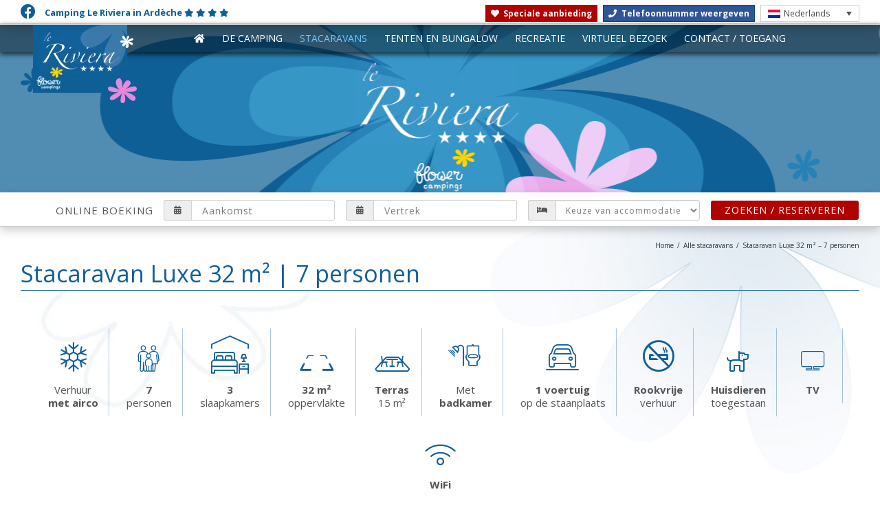

--- FILE ---
content_type: text/html; charset=utf-8
request_url: https://www.qualitelis-survey.com/Widget.mvc/ShowNotation?Token=fe678e04-8c66-437b-802f-4914450850c0&IdWidget=6115&LittleWidget=true
body_size: 283765
content:

<!DOCTYPE html>
<html>
<head>
    <meta name="viewport" content="width=device-width" />
    <title>WidgetNotation</title>
    <link href="/Appearance/Widget/default.css" rel="stylesheet" type="text/css" />
    <link href="/Appearance/Widget/Notation.css" rel="stylesheet" type="text/css" />
        <link href="/Appearance/Widget/NotationLittle.css" rel="stylesheet" type="text/css" />
    <link href="/Appearance/Shared/fontAwesome/fontAwesome5-5-0.css" rel="stylesheet" />
    <link href="/Scripts/Bootstrap/css/bootstrap.min.css" rel="stylesheet" type="text/css" />
            <script src="/Scripts/jquery/jquery-1.10.2.min.js" type="text/javascript"></script>

            <script src="/Scripts/jquery/jqueryui/jquery-ui.min.js" type="text/javascript"></script>

            <script src="/Scripts/Bootstrap/js/bootstrap.min.js" type="text/javascript"></script>

    </head>
<body>



    <div id="WN_Content" class="borderMainColor">

        <div id="WN_Top">
            <div id="WN_Logo">
            </div>
            <div id="WN_Title" class="mainColor">
                <div><span data-resource-id="SatisfactionClient">Satisfaction client</span></div>
            </div>
            <div id="WN_Close">
                <button class="close">
                    <span aria-hidden="true"></span>
                </button>
            </div>
        </div>




        <div id="WN_Middle">
            <div id="WN_GlobalNotation" class="secondBackground">
                <p id="WN_Label" class="secondColor">« Excellent »</p>
                    <p id="WN_GlobalValue" class="secondColor">4,5/5</p>
                <p id="WN_SubLabel" class="secondColor">264 Avis</p>

                    <i id="srcView" class="secondColor" style="display:inline-block; margin-top:10px; font-size:smaller; ">TripAdvisor, Google</i>

            </div>



            <div id="WN_SeparatorLeft">

            </div>
            <div id="WN_SeparatorRight">

            </div>
            <div id="WN_Categories">
                <div id="WN_Categories_LeftColumn" class="borderMainColor">
                        <div class="WN_CategorieElement">
                            <p class="WN_LabelForCategorie mainColor">Accueil</p>
                            <div class="WN_CategorieElementNotation">
                                <div class="WN_NotationCategorie">
                                        <i class="fa fa-circle symbolFull thirdColor"></i>
                                        <i class="fa fa-circle symbolFull thirdColor"></i>
                                        <i class="fa fa-circle symbolFull thirdColor"></i>
                                        <i class="fa fa-circle symbolFull thirdColor"></i>
                                        <i class="fa fa-circle symbolFull thirdColor"></i>
                                                                    </div>
                                <p class="WN_ValueCategorie mainColor">5 / 5</p>
                            </div>
                        </div>
                        <div class="WN_CategorieElement">
                            <p class="WN_LabelForCategorie mainColor">Propreté</p>
                            <div class="WN_CategorieElementNotation">
                                <div class="WN_NotationCategorie">
                                        <i class="fa fa-circle symbolFull thirdColor"></i>
                                        <i class="fa fa-circle symbolFull thirdColor"></i>
                                        <i class="fa fa-circle symbolFull thirdColor"></i>
                                        <i class="fa fa-circle symbolFull thirdColor"></i>
                                        <i class="fa fa-circle symbolFull thirdColor"></i>
                                                                    </div>
                                <p class="WN_ValueCategorie mainColor">5 / 5</p>
                            </div>
                        </div>
                        <div class="WN_CategorieElement">
                            <p class="WN_LabelForCategorie mainColor">Terrain</p>
                            <div class="WN_CategorieElementNotation">
                                <div class="WN_NotationCategorie">
                                        <i class="fa fa-circle symbolFull thirdColor"></i>
                                        <i class="fa fa-circle symbolFull thirdColor"></i>
                                        <i class="fa fa-circle symbolFull thirdColor"></i>
                                        <i class="fa fa-circle symbolFull thirdColor"></i>
                                                                            <i class="fa fa-circle symbolEmpty mainColor"></i>
                                </div>
                                <p class="WN_ValueCategorie mainColor">4 / 5</p>
                            </div>
                        </div>
                </div>
                <div id="WN_Categories_RightColumn">
                        <div class="WN_CategorieElement">
                            <p class="WN_LabelForCategorie mainColor">Satisfaction Globale </p>
                            <div class="WN_NotationCategorie">
                                    <i class="fa fa-circle symbolFull thirdColor"></i>
                                    <i class="fa fa-circle symbolFull thirdColor"></i>
                                    <i class="fa fa-circle symbolFull thirdColor"></i>
                                    <i class="fa fa-circle symbolFull thirdColor"></i>
                                                                    <i class="fa fa-circle symbolEmpty mainColor"></i>
                            </div>
                            <p class="WN_ValueCategorie mainColor">4 / 5</p>
                        </div>
                        <div class="WN_CategorieElement">
                            <p class="WN_LabelForCategorie mainColor">Rapport Qualité Prix</p>
                            <div class="WN_NotationCategorie">
                                    <i class="fa fa-circle symbolFull thirdColor"></i>
                                    <i class="fa fa-circle symbolFull thirdColor"></i>
                                    <i class="fa fa-circle symbolFull thirdColor"></i>
                                    <i class="fa fa-circle symbolFull thirdColor"></i>
                                                                    <i class="fa fa-circle symbolEmpty mainColor"></i>
                            </div>
                            <p class="WN_ValueCategorie mainColor">4 / 5</p>
                        </div>
                </div>
            </div>
        </div>

        <div id="WN_Bottom">
            <span id="spanInfo" style="visibility: visible" class="glyphicon glyphicon-info-sign" data-content="Les notes et t&#233;moignages clients sont issus des r&#233;ponses aux questionnaires de satisfaction envoy&#233;s par email aux clients via l&#39;outil QUALITELIS. Les r&#233;ponses r&#233;colt&#233;es sont publi&#233;es sans une quelconque modification dans les textes saisis par les clients." data-resource-id="Widget_FooterText"></span>
            <button id="WN_ShowWidgetComment" class="mainBackground secondColor" style="visibility: visible"><span data-resource-id="ViewEvals">Détail des avis</span></button>

        </div>
        <div id="WN_comments">
            <!-- La date de fin de séjour est obligatoire conformément à la DGCCRF WI #14104  -->
                <div class="comment">
                    <div class="panel panel-default">
                        <div class="panel-body borderMainColor">
                            <h3>
                                <img src="/Appearance/Icons/Flags/svg/GB.svg" class="flagImg" />  .
                                <span class="pull-right notationSpan">
                                    4,9/5
                                </span>
                            </h3>
                            <h4><i><span data-resource-id="WidgetNotation_ExperienceDate">Date d'expérience</span>: 21/09/2024</i></h4>
                            <h4><i><span data-resource-id="WidgetNotation_ReviewDate">Date d'avis</span>: 24/09/2024</i></h4>
                            <div>This is a beautiful campsite in a lovely location. The pitches are large and the facilities are excellent. There is plenty to do nearby, we only stayed 1night but could easily stay for much longer. Highly recommended.</div>
                        </div>
                    </div>
                </div>
                <div class="comment">
                    <div class="panel panel-default">
                        <div class="panel-body borderMainColor">
                            <h3>
                                <img src="/Appearance/Icons/Flags/svg/FR.svg" class="flagImg" />  .
                                <span class="pull-right notationSpan">
                                    3,8/5
                                </span>
                            </h3>
                            <h4><i><span data-resource-id="WidgetNotation_ExperienceDate">Date d'expérience</span>: 20/09/2024</i></h4>
                            <h4><i><span data-resource-id="WidgetNotation_ReviewDate">Date d'avis</span>: 24/09/2024</i></h4>
                            <div>Dommage d&#39;avoir les bruits de la route tr&#232;s fr&#233;quent&#233;e de l&#39;autre cot&#233; de l&#39;Ard&#232;che.</div>
                        </div>
                    </div>
                </div>
                <div class="comment">
                    <div class="panel panel-default">
                        <div class="panel-body borderMainColor">
                            <h3>
                                <img src="/Appearance/Icons/Flags/svg/FR.svg" class="flagImg" />  C.
                                <span class="pull-right notationSpan">
                                    4,4/5
                                </span>
                            </h3>
                            <h4><i><span data-resource-id="WidgetNotation_ExperienceDate">Date d'expérience</span>: 19/09/2024</i></h4>
                            <h4><i><span data-resource-id="WidgetNotation_ReviewDate">Date d'avis</span>: 19/09/2024</i></h4>
                            <div>Accueil tr&#232;s agr&#233;able, camping calme en septembre, dommage le bar &#233;tait ferm&#233; et pour une piscine chauff&#233;e elle &#233;tait franchement tr&#232;s fra&#238;che</div>
                        </div>
                    </div>
                </div>
                <div class="comment">
                    <div class="panel panel-default">
                        <div class="panel-body borderMainColor">
                            <h3>
                                <img src="/Appearance/Icons/Flags/svg/FR.svg" class="flagImg" />  B.
                                <span class="pull-right notationSpan">
                                    4,9/5
                                </span>
                            </h3>
                            <h4><i><span data-resource-id="WidgetNotation_ExperienceDate">Date d'expérience</span>: 16/09/2024</i></h4>
                            <h4><i><span data-resource-id="WidgetNotation_ReviewDate">Date d'avis</span>: 20/09/2024</i></h4>
                            <div>Sejour tr&#232;s agr&#233;able</div>
                        </div>
                    </div>
                </div>
                <div class="comment">
                    <div class="panel panel-default">
                        <div class="panel-body borderMainColor">
                            <h3>
                                <img src="/Appearance/Icons/Flags/svg/FR.svg" class="flagImg" />  R.
                                <span class="pull-right notationSpan">
                                    5/5
                                </span>
                            </h3>
                            <h4><i><span data-resource-id="WidgetNotation_ExperienceDate">Date d'expérience</span>: 16/09/2024</i></h4>
                            <h4><i><span data-resource-id="WidgetNotation_ReviewDate">Date d'avis</span>: 16/09/2024</i></h4>
                            <div>Tr&#232;s  sympathique et  professionnel camping Tr&#232;s agr&#233;able. Je recommande.</div>
                        </div>
                    </div>
                </div>
                <div class="comment">
                    <div class="panel panel-default">
                        <div class="panel-body borderMainColor">
                            <h3>
                                <img src="/Appearance/Icons/Flags/svg/FR.svg" class="flagImg" />  .
                                <span class="pull-right notationSpan">
                                    4,8/5
                                </span>
                            </h3>
                            <h4><i><span data-resource-id="WidgetNotation_ExperienceDate">Date d'expérience</span>: 15/09/2024</i></h4>
                            <h4><i><span data-resource-id="WidgetNotation_ReviewDate">Date d'avis</span>: 19/09/2024</i></h4>
                            <div>S&#233;jour tr&#232;s agr&#233;able</div>
                        </div>
                    </div>
                </div>
                <div class="comment">
                    <div class="panel panel-default">
                        <div class="panel-body borderMainColor">
                            <h3>
                                <img src="/Appearance/Icons/Flags/svg/DE.svg" class="flagImg" />  .
                                <span class="pull-right notationSpan">
                                    5/5
                                </span>
                            </h3>
                            <h4><i><span data-resource-id="WidgetNotation_ExperienceDate">Date d'expérience</span>: 14/09/2024</i></h4>
                            <h4><i><span data-resource-id="WidgetNotation_ReviewDate">Date d'avis</span>: 15/09/2024</i></h4>
                            <div>Es war alles perfekt</div>
                        </div>
                    </div>
                </div>
                <div class="comment">
                    <div class="panel panel-default">
                        <div class="panel-body borderMainColor">
                            <h3>
                                <img src="/Appearance/Icons/Flags/svg/FR.svg" class="flagImg" />  .
                                <span class="pull-right notationSpan">
                                    4,9/5
                                </span>
                            </h3>
                            <h4><i><span data-resource-id="WidgetNotation_ExperienceDate">Date d'expérience</span>: 14/09/2024</i></h4>
                            <h4><i><span data-resource-id="WidgetNotation_ReviewDate">Date d'avis</span>: 15/09/2024</i></h4>
                            <div>Tr&#232;s  bienCependant j&#39;aurai aimer un relax plus confortable  autre qu&#39;en toile</div>
                        </div>
                    </div>
                </div>
                <div class="comment">
                    <div class="panel panel-default">
                        <div class="panel-body borderMainColor">
                            <h3>
                                <img src="/Appearance/Icons/Flags/svg/DE.svg" class="flagImg" />  N.
                                <span class="pull-right notationSpan">
                                    4,5/5
                                </span>
                            </h3>
                            <h4><i><span data-resource-id="WidgetNotation_ExperienceDate">Date d'expérience</span>: 13/09/2024</i></h4>
                            <h4><i><span data-resource-id="WidgetNotation_ReviewDate">Date d'avis</span>: 14/09/2024</i></h4>
                            <div>wir waren au&#223;erhalb der Saison auf dem Platz und konnten, ohne vorherige Reservierung,  in bester Lage mit unserem Camper stehen und 2 herrlich entspannte Tage und N&#228;chte dort verbringen.Der Pool sah sehr einladend aus und die Waschr&#228;ume sehr sauber.</div>
                        </div>
                    </div>
                </div>
                <div class="comment">
                    <div class="panel panel-default">
                        <div class="panel-body borderMainColor">
                            <h3>
                                <img src="/Appearance/Icons/Flags/svg/FR.svg" class="flagImg" />  G.
                                <span class="pull-right notationSpan">
                                    4,6/5
                                </span>
                            </h3>
                            <h4><i><span data-resource-id="WidgetNotation_ExperienceDate">Date d'expérience</span>: 09/09/2024</i></h4>
                            <h4><i><span data-resource-id="WidgetNotation_ReviewDate">Date d'avis</span>: 15/09/2024</i></h4>
                            <div>Camping calme en bordure de rivi&#232;re. Personnel accueillant et souriant.</div>
                        </div>
                    </div>
                </div>
                <div class="comment">
                    <div class="panel panel-default">
                        <div class="panel-body borderMainColor">
                            <h3>
                                <img src="/Appearance/Icons/Flags/svg/FR.svg" class="flagImg" />  .
                                <span class="pull-right notationSpan">
                                    4/5
                                </span>
                            </h3>
                            <h4><i><span data-resource-id="WidgetNotation_ExperienceDate">Date d'expérience</span>: 08/09/2024</i></h4>
                            <h4><i><span data-resource-id="WidgetNotation_ReviewDate">Date d'avis</span>: 10/09/2024</i></h4>
                            <div>Merci aux dirigeants. Merci pour la t&#233;l&#233; .h&#233;bergement super. Difficult&#233;s avec un lit de 160 dans la chambre passages r&#233;duits pour des gens &#226;g&#233;s. Mais on reviendra. Meilleur camping.</div>
                        </div>
                    </div>
                </div>
                <div class="comment">
                    <div class="panel panel-default">
                        <div class="panel-body borderMainColor">
                            <h3>
                                <img src="/Appearance/Icons/Flags/svg/FR.svg" class="flagImg" />  .
                                <span class="pull-right notationSpan">
                                    4,2/5
                                </span>
                            </h3>
                            <h4><i><span data-resource-id="WidgetNotation_ExperienceDate">Date d'expérience</span>: 07/09/2024</i></h4>
                            <h4><i><span data-resource-id="WidgetNotation_ReviewDate">Date d'avis</span>: 11/09/2024</i></h4>
                            <div>satisfait mais camping un peu vieillissant</div>
                        </div>
                    </div>
                </div>
                <div class="comment">
                    <div class="panel panel-default">
                        <div class="panel-body borderMainColor">
                            <h3>
                                <img src="/Appearance/Icons/Flags/svg/FR.svg" class="flagImg" />  .
                                <span class="pull-right notationSpan">
                                    4,2/5
                                </span>
                            </h3>
                            <h4><i><span data-resource-id="WidgetNotation_ExperienceDate">Date d'expérience</span>: 06/09/2024</i></h4>
                            <h4><i><span data-resource-id="WidgetNotation_ReviewDate">Date d'avis</span>: 11/09/2024</i></h4>
                            <div>Quelques jours en Ard&#232;che, malgr&#233; le temps peu favorable avons tout de m&#234;me profiter un max</div>
                        </div>
                    </div>
                </div>
                <div class="comment">
                    <div class="panel panel-default">
                        <div class="panel-body borderMainColor">
                            <h3>
                                <img src="/Appearance/Icons/Flags/svg/FR.svg" class="flagImg" />  .
                                <span class="pull-right notationSpan">
                                    3,8/5
                                </span>
                            </h3>
                            <h4><i><span data-resource-id="WidgetNotation_ExperienceDate">Date d'expérience</span>: 04/09/2024</i></h4>
                            <h4><i><span data-resource-id="WidgetNotation_ReviewDate">Date d'avis</span>: 06/09/2024</i></h4>
                            <div>Bien mais pas assez de points d&#39;eau aux emplacements....Pour un 4 &#233;toiles pas de distributeur de papier toilette....Pour l&#39;accueil des campings car Pas de vidange pour les eaux grises...</div>
                        </div>
                    </div>
                </div>
                <div class="comment">
                    <div class="panel panel-default">
                        <div class="panel-body borderMainColor">
                            <h3>
                                <img src="/Appearance/Icons/Flags/svg/FR.svg" class="flagImg" />  C.
                                <span class="pull-right notationSpan">
                                    4,9/5
                                </span>
                            </h3>
                            <h4><i><span data-resource-id="WidgetNotation_ExperienceDate">Date d'expérience</span>: 04/09/2024</i></h4>
                            <h4><i><span data-resource-id="WidgetNotation_ReviewDate">Date d'avis</span>: 04/09/2024</i></h4>
                            <div>Tr&#232;s bon camping tr&#232;s grand emplacement</div>
                        </div>
                    </div>
                </div>
                <div class="comment">
                    <div class="panel panel-default">
                        <div class="panel-body borderMainColor">
                            <h3>
                                <img src="/Appearance/Icons/Flags/svg/FR.svg" class="flagImg" />  .
                                <span class="pull-right notationSpan">
                                    4,3/5
                                </span>
                            </h3>
                            <h4><i><span data-resource-id="WidgetNotation_ExperienceDate">Date d'expérience</span>: 01/09/2024</i></h4>
                            <h4><i><span data-resource-id="WidgetNotation_ReviewDate">Date d'avis</span>: 02/09/2024</i></h4>
                            <div>Super &#233;quipe et conviviale</div>
                        </div>
                    </div>
                </div>
                <div class="comment">
                    <div class="panel panel-default">
                        <div class="panel-body borderMainColor">
                            <h3>
                                <img src="/Appearance/Icons/Flags/svg/FR.svg" class="flagImg" />  .
                                <span class="pull-right notationSpan">
                                    5/5
                                </span>
                            </h3>
                            <h4><i><span data-resource-id="WidgetNotation_ExperienceDate">Date d'expérience</span>: 01/09/2024</i></h4>
                            <h4><i><span data-resource-id="WidgetNotation_ReviewDate">Date d'avis</span>: 01/09/2024</i></h4>
                            <div>Camping convivial, equipe tr&#232;s aimable et bien plac&#233; pour visiter les gorges de l&#39;Ard&#232;che.</div>
                        </div>
                    </div>
                </div>
                <div class="comment">
                    <div class="panel panel-default">
                        <div class="panel-body borderMainColor">
                            <h3>
                                <img src="/Appearance/Icons/Flags/svg/FR.svg" class="flagImg" />  .
                                <span class="pull-right notationSpan">
                                    5/5
                                </span>
                            </h3>
                            <h4><i><span data-resource-id="WidgetNotation_ExperienceDate">Date d'expérience</span>: 31/08/2024</i></h4>
                            <h4><i><span data-resource-id="WidgetNotation_ReviewDate">Date d'avis</span>: 04/09/2024</i></h4>
                            <div>Tr&#232;s bien les enfants ont ador&#233;s ! Ce fut de tr&#232;s bonne vacances merci !</div>
                        </div>
                    </div>
                </div>
                <div class="comment">
                    <div class="panel panel-default">
                        <div class="panel-body borderMainColor">
                            <h3>
                                <img src="/Appearance/Icons/Flags/svg/FR.svg" class="flagImg" />  .
                                <span class="pull-right notationSpan">
                                    4,5/5
                                </span>
                            </h3>
                            <h4><i><span data-resource-id="WidgetNotation_ExperienceDate">Date d'expérience</span>: 31/08/2024</i></h4>
                            <h4><i><span data-resource-id="WidgetNotation_ReviewDate">Date d'avis</span>: 01/09/2024</i></h4>
                            <div>Tr&#232;s bien dans l&#39;ensemble. Dommage pour les tarifs des boissons un peu excessif, se qui limite beaucoup les consommations. Et l&#39;entretien de la piscine aussi bien dans l&#39;eau que sur la terrasse ( dalle qui bouge, touffe d&#39;herbe entre les joints)Ma fille c&#39;est coup&#233; sous le pied avec  une dalle qui bouge. Le rev&#234;tement de la pataugeoire n&#39;es pas adapt&#233; au enfants. Mes 2 filles se sont &#233;corch&#233;s les 2 genoux a en sortir de l&#39;eau, du au sang qui coul&#233;.</div>
                        </div>
                    </div>
                </div>
                <div class="comment">
                    <div class="panel panel-default">
                        <div class="panel-body borderMainColor">
                            <h3>
                                <img src="/Appearance/Icons/Flags/svg/FR.svg" class="flagImg" />  B.
                                <span class="pull-right notationSpan">
                                    4,8/5
                                </span>
                            </h3>
                            <h4><i><span data-resource-id="WidgetNotation_ExperienceDate">Date d'expérience</span>: 31/08/2024</i></h4>
                            <h4><i><span data-resource-id="WidgetNotation_ReviewDate">Date d'avis</span>: 01/09/2024</i></h4>
                            <div>Comme d&#39;habitude le personnel &#233;tait vraiment au top. Que ce soit l&#39;accueil le bar o&#249;  les animateurs. Nous avons encore pass&#233;s de tr&#232;s belles vacances chez vous Par contre vous n&#39;&#234;tes en rien responsable mais cette ann&#233;e j&#39;ai remarqu&#233; que le camping n&#39;&#233;tait pas tr&#232;s propre &#224; certains endroits des personnes ont jet&#233;s leurs d&#233;chets (ex: canette dans les all&#233;es) ou les propri&#233;taires de chiens qui ne ramassent pas les excr&#233;ments quand il faisait dans le camping . Petit b&#233;mol pour la piscine il y avait des mauvaises herbes un peu partout &#231;a faisait un peu n&#233;glig&#233; et les bords de la piscine &#233;tait verts</div>
                        </div>
                    </div>
                </div>
                <div class="comment">
                    <div class="panel panel-default">
                        <div class="panel-body borderMainColor">
                            <h3>
                                <img src="/Appearance/Icons/Flags/svg/NL.svg" class="flagImg" />  .
                                <span class="pull-right notationSpan">
                                    2,5/5
                                </span>
                            </h3>
                            <h4><i><span data-resource-id="WidgetNotation_ExperienceDate">Date d'expérience</span>: 30/08/2024</i></h4>
                            <h4><i><span data-resource-id="WidgetNotation_ReviewDate">Date d'avis</span>: 30/08/2024</i></h4>
                            <div>Egggggrhhhrhgegrghyy</div>
                        </div>
                    </div>
                </div>
                <div class="comment">
                    <div class="panel panel-default">
                        <div class="panel-body borderMainColor">
                            <h3>
                                <img src="/Appearance/Icons/Flags/svg/FR.svg" class="flagImg" />  .
                                <span class="pull-right notationSpan">
                                    5/5
                                </span>
                            </h3>
                            <h4><i><span data-resource-id="WidgetNotation_ExperienceDate">Date d'expérience</span>: 28/08/2024</i></h4>
                            <h4><i><span data-resource-id="WidgetNotation_ReviewDate">Date d'avis</span>: 02/09/2024</i></h4>
                            <div>Personne &#224; l’accueil tr&#232;s sympathique et agr&#233;able. En fait tout le personnel &#233;tait top. Un peu de bruit de la route d&#251; &#224; l’emplacement du mobil home Acc&#232;s &#224; l’Ardeche du camping est un plus. Tr&#232;s bon s&#233;jour. Un b&#233;mol peut &#234;tre au niveau de la salle de bain. Nettoyage WC et joints de la douche noirs &#224; changer</div>
                        </div>
                    </div>
                </div>
                <div class="comment">
                    <div class="panel panel-default">
                        <div class="panel-body borderMainColor">
                            <h3>
                                <img src="/Appearance/Icons/Flags/svg/FR.svg" class="flagImg" />  B.
                                <span class="pull-right notationSpan">
                                    4,8/5
                                </span>
                            </h3>
                            <h4><i><span data-resource-id="WidgetNotation_ExperienceDate">Date d'expérience</span>: 28/08/2024</i></h4>
                            <h4><i><span data-resource-id="WidgetNotation_ReviewDate">Date d'avis</span>: 29/08/2024</i></h4>
                            <div>Personnel tr&#232;s agr&#233;able et disponible, tr&#232;s grande propret&#233; du camping</div>
                        </div>
                    </div>
                </div>
                <div class="comment">
                    <div class="panel panel-default">
                        <div class="panel-body borderMainColor">
                            <h3>
                                <img src="/Appearance/Icons/Flags/svg/FR.svg" class="flagImg" />  T.
                                <span class="pull-right notationSpan">
                                    4,8/5
                                </span>
                            </h3>
                            <h4><i><span data-resource-id="WidgetNotation_ExperienceDate">Date d'expérience</span>: 25/08/2024</i></h4>
                            <h4><i><span data-resource-id="WidgetNotation_ReviewDate">Date d'avis</span>: 26/08/2024</i></h4>
                            <div>Super staff et animateur, bonnes animations et gestion des activit&#233;s. Logement propre est agr&#233;able pour passer des vacances en famille ou entre amis. Je recommande.</div>
                        </div>
                    </div>
                </div>
                <div class="comment">
                    <div class="panel panel-default">
                        <div class="panel-body borderMainColor">
                            <h3>
                                <img src="/Appearance/Icons/Flags/svg/FR.svg" class="flagImg" />  .
                                <span class="pull-right notationSpan">
                                    5/5
                                </span>
                            </h3>
                            <h4><i><span data-resource-id="WidgetNotation_ExperienceDate">Date d'expérience</span>: 24/08/2024</i></h4>
                            <h4><i><span data-resource-id="WidgetNotation_ReviewDate">Date d'avis</span>: 24/08/2024</i></h4>
                            <div>Cettez genial s&#233;jour calme est agr&#233;able</div>
                        </div>
                    </div>
                </div>
                <div class="comment">
                    <div class="panel panel-default">
                        <div class="panel-body borderMainColor">
                            <h3>
                                <img src="/Appearance/Icons/Flags/svg/FR.svg" class="flagImg" />  D.
                                <span class="pull-right notationSpan">
                                    4,1/5
                                </span>
                            </h3>
                            <h4><i><span data-resource-id="WidgetNotation_ExperienceDate">Date d'expérience</span>: 24/08/2024</i></h4>
                            <h4><i><span data-resource-id="WidgetNotation_ReviewDate">Date d'avis</span>: 24/08/2024</i></h4>
                            <div>Nous avons pass&#233; u&#39; tr&#232;s bon s&#233;jour.Le seul point n&#233;gatif serait la terrasse. Trop petite pour 7 personnes et l&#39;entr&#233;e n&#39;&#233;tait pas prot&#233;g&#233;.Sinon s&#233;jour au top.On reviendra s&#251;rement.</div>
                        </div>
                    </div>
                </div>
                <div class="comment">
                    <div class="panel panel-default">
                        <div class="panel-body borderMainColor">
                            <h3>
                                <img src="/Appearance/Icons/Flags/svg/DE.svg" class="flagImg" />  .
                                <span class="pull-right notationSpan">
                                    4,2/5
                                </span>
                            </h3>
                            <h4><i><span data-resource-id="WidgetNotation_ExperienceDate">Date d'expérience</span>: 22/08/2024</i></h4>
                            <h4><i><span data-resource-id="WidgetNotation_ReviewDate">Date d'avis</span>: 22/08/2024</i></h4>
                            <div>Sehr sch&#246;n am Fluss gelegen. Kleines Manko ist die Fernverkehrsstrasse.</div>
                        </div>
                    </div>
                </div>
                <div class="comment">
                    <div class="panel panel-default">
                        <div class="panel-body borderMainColor">
                            <h3>
                                <img src="/Appearance/Icons/Flags/svg/FR.svg" class="flagImg" />  .
                                <span class="pull-right notationSpan">
                                    2,5/5
                                </span>
                            </h3>
                            <h4><i><span data-resource-id="WidgetNotation_ExperienceDate">Date d'expérience</span>: 21/08/2024</i></h4>
                            <h4><i><span data-resource-id="WidgetNotation_ReviewDate">Date d'avis</span>: 22/08/2024</i></h4>
                            <div>Le camping ne vaut pas les 4 &#233;toiles par rapport &#224; ceux que nous avons d&#233;ja fait.Piscine trop petite, sans aucune surveillance (&#233;norm&#233;ment de personnes avec des shorts), le petit tobbogan, plusieurs enfant se sont coinc&#233;s les doigts. Sur notre emplacement difficile de se garer avec un monospace. Pas de sens de circulation, on se retrouve nez &#224; nez avec plusieurs v&#233;hicules, Pr&#233;voir seulement un v&#233;hicule particulier  par emplacement (pas de fourgon d&#39;entreprise) n&#39;ayant pas &#233;norm&#233;ment de place pour circuler.  Pas de restauration en continue pour la partie snack. Animation du soir : pas exceptionnelle et pas tous les jours. L&#39;&#233;picerie trop petite par rapport au nombre d&#39;&#233;toiles.Je pr&#233;f&#232;re en rester l&#224;. Heureusement que la r&#233;gion est belle,</div>
                        </div>
                    </div>
                </div>
                <div class="comment">
                    <div class="panel panel-default">
                        <div class="panel-body borderMainColor">
                            <h3>
                                <img src="/Appearance/Icons/Flags/svg/FR.svg" class="flagImg" />  L.
                                <span class="pull-right notationSpan">
                                    4,8/5
                                </span>
                            </h3>
                            <h4><i><span data-resource-id="WidgetNotation_ExperienceDate">Date d'expérience</span>: 21/08/2024</i></h4>
                            <h4><i><span data-resource-id="WidgetNotation_ReviewDate">Date d'avis</span>: 21/08/2024</i></h4>
                            <div>Cool dommage qu’il et pas de cam&#233;ra dans les all&#233;es pour pouvoir r&#233;gler les petits soucis qu’il peut y avoir</div>
                        </div>
                    </div>
                </div>
                <div class="comment">
                    <div class="panel panel-default">
                        <div class="panel-body borderMainColor">
                            <h3>
                                <img src="/Appearance/Icons/Flags/svg/FR.svg" class="flagImg" />  C.
                                <span class="pull-right notationSpan">
                                    5/5
                                </span>
                            </h3>
                            <h4><i><span data-resource-id="WidgetNotation_ExperienceDate">Date d'expérience</span>: 20/08/2024</i></h4>
                            <h4><i><span data-resource-id="WidgetNotation_ReviewDate">Date d'avis</span>: 21/08/2024</i></h4>
                            <div>Petit passage pour bien finir nos vacances, et comme &#224; son habitude un super s&#233;jour on reviendra ??</div>
                        </div>
                    </div>
                </div>
                <div class="comment">
                    <div class="panel panel-default">
                        <div class="panel-body borderMainColor">
                            <h3>
                                <img src="/Appearance/Icons/Flags/svg/FR.svg" class="flagImg" />  .
                                <span class="pull-right notationSpan">
                                    3,6/5
                                </span>
                            </h3>
                            <h4><i><span data-resource-id="WidgetNotation_ExperienceDate">Date d'expérience</span>: 19/08/2024</i></h4>
                            <h4><i><span data-resource-id="WidgetNotation_ReviewDate">Date d'avis</span>: 19/08/2024</i></h4>
                            <div>Camping agr&#233;able mais il manque d&#39;espace vert. Le co&#251;t pour le chien est bien trop &#233;lev&#233;</div>
                        </div>
                    </div>
                </div>
                <div class="comment">
                    <div class="panel panel-default">
                        <div class="panel-body borderMainColor">
                            <h3>
                                <img src="/Appearance/Icons/Flags/svg/FR.svg" class="flagImg" />  .
                                <span class="pull-right notationSpan">
                                    3,5/5
                                </span>
                            </h3>
                            <h4><i><span data-resource-id="WidgetNotation_ExperienceDate">Date d'expérience</span>: 18/08/2024</i></h4>
                            <h4><i><span data-resource-id="WidgetNotation_ReviewDate">Date d'avis</span>: 22/08/2024</i></h4>
                            <div>La r&#233;gion offre tellement de choses &#224; faire que nous n &#233;tions pas beaucoup au camping. Pour 1600€ la semaine en mobil home c est cher, je pense qu une location priv&#233;e avec piscine serait plus adapt&#233;. Mais nous avons pass&#233; une belle semaine. Cordialement</div>
                        </div>
                    </div>
                </div>
                <div class="comment">
                    <div class="panel panel-default">
                        <div class="panel-body borderMainColor">
                            <h3>
                                <img src="/Appearance/Icons/Flags/svg/FR.svg" class="flagImg" />  D.
                                <span class="pull-right notationSpan">
                                    3,8/5
                                </span>
                            </h3>
                            <h4><i><span data-resource-id="WidgetNotation_ExperienceDate">Date d'expérience</span>: 18/08/2024</i></h4>
                            <h4><i><span data-resource-id="WidgetNotation_ReviewDate">Date d'avis</span>: 19/08/2024</i></h4>
                            <div>Globalement bien mais quelques points &#224; voir je pense:- Manque point d’eau fra&#238;che pour les campeurs.- Animations l&#233;g&#232;res et r&#233;p&#233;titives - Restauration en baisse qualitativementCe sont des remarques pour vous aidez.</div>
                        </div>
                    </div>
                </div>
                <div class="comment">
                    <div class="panel panel-default">
                        <div class="panel-body borderMainColor">
                            <h3>
                                <img src="/Appearance/Icons/Flags/svg/FR.svg" class="flagImg" />  .
                                <span class="pull-right notationSpan">
                                    3,9/5
                                </span>
                            </h3>
                            <h4><i><span data-resource-id="WidgetNotation_ExperienceDate">Date d'expérience</span>: 18/08/2024</i></h4>
                            <h4><i><span data-resource-id="WidgetNotation_ReviewDate">Date d'avis</span>: 18/08/2024</i></h4>
                            <div>Tr&#232;s bien et calme.Emplacements un peu trop serr&#233;s</div>
                        </div>
                    </div>
                </div>
                <div class="comment">
                    <div class="panel panel-default">
                        <div class="panel-body borderMainColor">
                            <h3>
                                <img src="/Appearance/Icons/Flags/svg/FR.svg" class="flagImg" />  .
                                <span class="pull-right notationSpan">
                                    3,4/5
                                </span>
                            </h3>
                            <h4><i><span data-resource-id="WidgetNotation_ExperienceDate">Date d'expérience</span>: 17/08/2024</i></h4>
                            <h4><i><span data-resource-id="WidgetNotation_ReviewDate">Date d'avis</span>: 28/08/2024</i></h4>
                            <div>Les emplacements &#171;&#160;c&#244;t&#233; route&#160;&#187; (acc&#232;s &#224; l’autre camping) sont bruyants la nuit. Difficile de passer des nuits paisibles.Il serait int&#233;ressant que le parc enfants soit ferm&#233; &#224; 21h comme pr&#233;vu sur l’&#233;criteau pour qu’il ne soit pas squatt&#233; par les pr&#233; ado / ados.Il serait int&#233;ressant de cr&#233;er un espace pour ces jeunes au sein du camping pour qu’il puisse se retrouver..</div>
                        </div>
                    </div>
                </div>
                <div class="comment">
                    <div class="panel panel-default">
                        <div class="panel-body borderMainColor">
                            <h3>
                                <img src="/Appearance/Icons/Flags/svg/FR.svg" class="flagImg" />  .
                                <span class="pull-right notationSpan">
                                    3,8/5
                                </span>
                            </h3>
                            <h4><i><span data-resource-id="WidgetNotation_ExperienceDate">Date d'expérience</span>: 17/08/2024</i></h4>
                            <h4><i><span data-resource-id="WidgetNotation_ReviewDate">Date d'avis</span>: 18/08/2024</i></h4>
                            <div>Les  mobil homes sont trop pr&#232;s les uns des autres. Ils faudrait un emplacement plus grand.</div>
                        </div>
                    </div>
                </div>
                <div class="comment">
                    <div class="panel panel-default">
                        <div class="panel-body borderMainColor">
                            <h3>
                                <img src="/Appearance/Icons/Flags/svg/FR.svg" class="flagImg" />  B.
                                <span class="pull-right notationSpan">
                                    4,2/5
                                </span>
                            </h3>
                            <h4><i><span data-resource-id="WidgetNotation_ExperienceDate">Date d'expérience</span>: 17/08/2024</i></h4>
                            <h4><i><span data-resource-id="WidgetNotation_ReviewDate">Date d'avis</span>: 18/08/2024</i></h4>
                            <div>Tr&#232;s bon camping avec notre chienne et en plus petit pr&#233;sent pour notre louloute ?? Baignade en rivi&#232;re g&#233;nialeCamping propre et tr&#232;s bienNous reviendrons &#224;vec plaisir ??</div>
                        </div>
                    </div>
                </div>
                <div class="comment">
                    <div class="panel panel-default">
                        <div class="panel-body borderMainColor">
                            <h3>
                                <img src="/Appearance/Icons/Flags/svg/FR.svg" class="flagImg" />  .
                                <span class="pull-right notationSpan">
                                    5/5
                                </span>
                            </h3>
                            <h4><i><span data-resource-id="WidgetNotation_ExperienceDate">Date d'expérience</span>: 17/08/2024</i></h4>
                            <h4><i><span data-resource-id="WidgetNotation_ReviewDate">Date d'avis</span>: 17/08/2024</i></h4>
                            <div>Excellent petit s&#233;jour au camping Le Riviera. Tr&#232;s bon accueil, camping calme, h&#233;bergements tr&#232;s propres et confortables, site charmant avec l’acc&#232;s direct &#224; la plage.</div>
                        </div>
                    </div>
                </div>
                <div class="comment">
                    <div class="panel panel-default">
                        <div class="panel-body borderMainColor">
                            <h3>
                                <img src="/Appearance/Icons/Flags/svg/FR.svg" class="flagImg" />  I.
                                <span class="pull-right notationSpan">
                                    3,8/5
                                </span>
                            </h3>
                            <h4><i><span data-resource-id="WidgetNotation_ExperienceDate">Date d'expérience</span>: 17/08/2024</i></h4>
                            <h4><i><span data-resource-id="WidgetNotation_ReviewDate">Date d'avis</span>: 17/08/2024</i></h4>
                            <div>Rien &#224; signaler merci</div>
                        </div>
                    </div>
                </div>
                <div class="comment">
                    <div class="panel panel-default">
                        <div class="panel-body borderMainColor">
                            <h3>
                                <img src="/Appearance/Icons/Flags/svg/FR.svg" class="flagImg" />  .
                                <span class="pull-right notationSpan">
                                    4/5
                                </span>
                            </h3>
                            <h4><i><span data-resource-id="WidgetNotation_ExperienceDate">Date d'expérience</span>: 17/08/2024</i></h4>
                            <h4><i><span data-resource-id="WidgetNotation_ReviewDate">Date d'avis</span>: 17/08/2024</i></h4>
                            <div>Un ressenti globalement positif. Quelques remarques en vue d une am&#233;lioration : horaire de fermeture de la piscine t&#244;t (surtout quand on rentre d une journ&#233;e randonn&#233;e), &#233;clairage pas assez marqu&#233; dans les all&#233;es, aspect r&#233;p&#233;titif des animations notamment pour un s&#233;jour de deux semaines au moins... Un &#233;norme merci pour la gentillesse,  la disponibilit&#233; et la bonne humeur de chaque intervenant.</div>
                        </div>
                    </div>
                </div>
                <div class="comment">
                    <div class="panel panel-default">
                        <div class="panel-body borderMainColor">
                            <h3>
                                <img src="/Appearance/Icons/Flags/svg/FR.svg" class="flagImg" />  .
                                <span class="pull-right notationSpan">
                                    4,2/5
                                </span>
                            </h3>
                            <h4><i><span data-resource-id="WidgetNotation_ExperienceDate">Date d'expérience</span>: 17/08/2024</i></h4>
                            <h4><i><span data-resource-id="WidgetNotation_ReviewDate">Date d'avis</span>: 17/08/2024</i></h4>
                            <div>Nous avons pass&#233; un bon s&#233;jour.Le mobil home &#233;tait bien, la literie &#233;tait confortable.Il manque 2/3 ustensiles( casserole et po&#234;le en plus, planche &#224; d&#233;couper, )Le camping est calme, la piscine est sympa, il serait top d&#39;avoir des parasols en plus.Le personnel de l&#39;accueil est tr&#232;s agr&#233;able</div>
                        </div>
                    </div>
                </div>
                <div class="comment">
                    <div class="panel panel-default">
                        <div class="panel-body borderMainColor">
                            <h3>
                                <img src="/Appearance/Icons/Flags/svg/FR.svg" class="flagImg" />  .
                                <span class="pull-right notationSpan">
                                    3,2/5
                                </span>
                            </h3>
                            <h4><i><span data-resource-id="WidgetNotation_ExperienceDate">Date d'expérience</span>: 17/08/2024</i></h4>
                            <h4><i><span data-resource-id="WidgetNotation_ReviewDate">Date d'avis</span>: 17/08/2024</i></h4>
                            <div>Les bungalows sans Clim sont insupportables &#224; vivre, je ne renouvellerai pas cette exp&#233;rience, les animations en soir&#233;e sont m&#233;diocres et rares.Sinon, le personnel est sympathique.</div>
                        </div>
                    </div>
                </div>
                <div class="comment">
                    <div class="panel panel-default">
                        <div class="panel-body borderMainColor">
                            <h3>
                                <img src="/Appearance/Icons/Flags/svg/FR.svg" class="flagImg" />  .
                                <span class="pull-right notationSpan">
                                    5/5
                                </span>
                            </h3>
                            <h4><i><span data-resource-id="WidgetNotation_ExperienceDate">Date d'expérience</span>: 17/08/2024</i></h4>
                            <h4><i><span data-resource-id="WidgetNotation_ReviewDate">Date d'avis</span>: 17/08/2024</i></h4>
                            <div>Excellent s&#233;jour &#224; l ann&#233;e prochaine</div>
                        </div>
                    </div>
                </div>
                <div class="comment">
                    <div class="panel panel-default">
                        <div class="panel-body borderMainColor">
                            <h3>
                                <img src="/Appearance/Icons/Flags/svg/FR.svg" class="flagImg" />  .
                                <span class="pull-right notationSpan">
                                    2,4/5
                                </span>
                            </h3>
                            <h4><i><span data-resource-id="WidgetNotation_ExperienceDate">Date d'expérience</span>: 14/08/2024</i></h4>
                            <h4><i><span data-resource-id="WidgetNotation_ReviewDate">Date d'avis</span>: 18/08/2024</i></h4>
                            <div>Sejour globalement d&#233;cevant : piscine petite au vu du nombre de vacanciers pr&#233;sents et on y propose des animations en plein apr&#232;s-midi qui bloquent l&#39;acc&#232;s aux non int&#233;ress&#233;s, soir&#233;es propos&#233;es peu &#233;labor&#233;es, tarifs des boissons du bar &#233;lev&#233;s, moblihome correct mais l&#224; encore le rapport qualit&#233; prix n&#39;y est pas. Chambres exiguues, literie bas de gamme...Dommage car le potentiel du camping est pr&#233;sent.</div>
                        </div>
                    </div>
                </div>
                <div class="comment">
                    <div class="panel panel-default">
                        <div class="panel-body borderMainColor">
                            <h3>
                                <img src="/Appearance/Icons/Flags/svg/NL.svg" class="flagImg" />  .
                                <span class="pull-right notationSpan">
                                    4,4/5
                                </span>
                            </h3>
                            <h4><i><span data-resource-id="WidgetNotation_ExperienceDate">Date d'expérience</span>: 14/08/2024</i></h4>
                            <h4><i><span data-resource-id="WidgetNotation_ReviewDate">Date d'avis</span>: 16/08/2024</i></h4>
                            <div>Prettig verblijf gehad, heel vriendelijk personeel, leuk zwembad alleen jammer dat er ballen toe gestaan zijn in het zwembad. Niet fijn omdat zwembad niet zo groot is. Gezellig strandje. Brood prima. Toiletgebouw heel schoon.</div>
                        </div>
                    </div>
                </div>
                <div class="comment">
                    <div class="panel panel-default">
                        <div class="panel-body borderMainColor">
                            <h3>
                                <img src="/Appearance/Icons/Flags/svg/FR.svg" class="flagImg" />  .
                                <span class="pull-right notationSpan">
                                    4,4/5
                                </span>
                            </h3>
                            <h4><i><span data-resource-id="WidgetNotation_ExperienceDate">Date d'expérience</span>: 14/08/2024</i></h4>
                            <h4><i><span data-resource-id="WidgetNotation_ReviewDate">Date d'avis</span>: 15/08/2024</i></h4>
                            <div>Camping familialOn y vient depuis quelques ann&#233;es Equipe g&#233;niale</div>
                        </div>
                    </div>
                </div>
                <div class="comment">
                    <div class="panel panel-default">
                        <div class="panel-body borderMainColor">
                            <h3>
                                <img src="/Appearance/Icons/Flags/svg/FR.svg" class="flagImg" />  f.
                                <span class="pull-right notationSpan">
                                    4,6/5
                                </span>
                            </h3>
                            <h4><i><span data-resource-id="WidgetNotation_ExperienceDate">Date d'expérience</span>: 14/08/2024</i></h4>
                            <h4><i><span data-resource-id="WidgetNotation_ReviewDate">Date d'avis</span>: 14/08/2024</i></h4>
                            <div>Accueil au top, camping familial et sympa, plage priv&#233;e nikel,  piscine sympa, cano&#235; au depart du camping,  sanitaires toujours propres, nous avons pass&#233; un tr&#232;s bon s&#233;jour ??</div>
                        </div>
                    </div>
                </div>
                <div class="comment">
                    <div class="panel panel-default">
                        <div class="panel-body borderMainColor">
                            <h3>
                                <img src="/Appearance/Icons/Flags/svg/FR.svg" class="flagImg" />  .
                                <span class="pull-right notationSpan">
                                    4,8/5
                                </span>
                            </h3>
                            <h4><i><span data-resource-id="WidgetNotation_ExperienceDate">Date d'expérience</span>: 10/08/2024</i></h4>
                            <h4><i><span data-resource-id="WidgetNotation_ReviewDate">Date d'avis</span>: 21/08/2024</i></h4>
                            <div>Nous avons pass&#233; un tr&#232;s beau s&#233;jour ! Une &#233;quipe tr&#232;s accueillante !Il faudrait juste pr&#233;voir plus de passages de nettoyage dans les sanitaires car les gens ne respectent  pas du tout !</div>
                        </div>
                    </div>
                </div>
                <div class="comment">
                    <div class="panel panel-default">
                        <div class="panel-body borderMainColor">
                            <h3>
                                <img src="/Appearance/Icons/Flags/svg/NL.svg" class="flagImg" />  A.
                                <span class="pull-right notationSpan">
                                    4/5
                                </span>
                            </h3>
                            <h4><i><span data-resource-id="WidgetNotation_ExperienceDate">Date d'expérience</span>: 10/08/2024</i></h4>
                            <h4><i><span data-resource-id="WidgetNotation_ReviewDate">Date d'avis</span>: 13/08/2024</i></h4>
                            <div>Fijne camping ???. Genoten van de rivier! Lekkere pizzas. Vriendelijk personeel, behulpzaam! Kaart om af te halen zou wat uitgebreider mogen. Gasten moeten meer hun hondenpoep opruimen svp!</div>
                        </div>
                    </div>
                </div>
                <div class="comment">
                    <div class="panel panel-default">
                        <div class="panel-body borderMainColor">
                            <h3>
                                <img src="/Appearance/Icons/Flags/svg/DE.svg" class="flagImg" />  .
                                <span class="pull-right notationSpan">
                                    4,2/5
                                </span>
                            </h3>
                            <h4><i><span data-resource-id="WidgetNotation_ExperienceDate">Date d'expérience</span>: 10/08/2024</i></h4>
                            <h4><i><span data-resource-id="WidgetNotation_ReviewDate">Date d'avis</span>: 11/08/2024</i></h4>
                            <div>Hallo zusammen Wir haben uns sehr wohl gef&#252;hlt. Vielen Dank an das Team. Familie B&#246;hm</div>
                        </div>
                    </div>
                </div>
                <div class="comment">
                    <div class="panel panel-default">
                        <div class="panel-body borderMainColor">
                            <h3>
                                <img src="/Appearance/Icons/Flags/svg/FR.svg" class="flagImg" />  G.
                                <span class="pull-right notationSpan">
                                    4,1/5
                                </span>
                            </h3>
                            <h4><i><span data-resource-id="WidgetNotation_ExperienceDate">Date d'expérience</span>: 10/08/2024</i></h4>
                            <h4><i><span data-resource-id="WidgetNotation_ReviewDate">Date d'avis</span>: 10/08/2024</i></h4>
                            <div>Nous avons  appr&#233;ci&#233; notre s&#233;jour. L&#39;&#233;quipe &quot;&quot;Staff&quot;&quot; est tres professionelle, agr&#233;able et toujours souriant. Un petit regret au niveau de la piscine, mes enfants auraient appr&#233;ci&#233; un grand toboggan.</div>
                        </div>
                    </div>
                </div>
                <div class="comment">
                    <div class="panel panel-default">
                        <div class="panel-body borderMainColor">
                            <h3>
                                <img src="/Appearance/Icons/Flags/svg/FR.svg" class="flagImg" />  .
                                <span class="pull-right notationSpan">
                                    4,8/5
                                </span>
                            </h3>
                            <h4><i><span data-resource-id="WidgetNotation_ExperienceDate">Date d'expérience</span>: 09/08/2024</i></h4>
                            <h4><i><span data-resource-id="WidgetNotation_ReviewDate">Date d'avis</span>: 09/08/2024</i></h4>
                            <div>Un tr&#232;s bon s&#233;jour sous le soleil de l&#39;Ard&#232;che . Equipe &#224; l&#39;&#233;coute , emplacement grand et spacieux, sanitaire propre et moderne . Attention toutefois difficile de circuler avec un long v&#233;hicule car all&#233;e trop &#233;troite . Piscine sympa , mais dommage que le bar de la piscine soit situ&#233; pr&#232;s du coin fumeur et qu&#39;on ne puisse pas consommer ailleurs qu&#39;&#224; cet endroit pour les non fumeur ou avec enfant c&#39;est pas facile .</div>
                        </div>
                    </div>
                </div>
                <div class="comment">
                    <div class="panel panel-default">
                        <div class="panel-body borderMainColor">
                            <h3>
                                <img src="/Appearance/Icons/Flags/svg/NL.svg" class="flagImg" />  H.
                                <span class="pull-right notationSpan">
                                    3,9/5
                                </span>
                            </h3>
                            <h4><i><span data-resource-id="WidgetNotation_ExperienceDate">Date d'expérience</span>: 07/08/2024</i></h4>
                            <h4><i><span data-resource-id="WidgetNotation_ReviewDate">Date d'avis</span>: 11/08/2024</i></h4>
                            <div>Zeer welkom, behulpzame receptie en horeca mensen. Animatie alleen Frans en poging tot Engels, is jammer en zou in meer talenMogen. Restaurant is prima en goede bediening. Zwembad top. Op de site kregen we het idee dat de rivier dichterbij de camping lag menu zat er een stuk drooggevallen grond tussen. Dat was jammer. Onze gekke vorm plek was op zich ok&#233;, maar door de boom in de hoek wel beperkt qua waar de tent en stoelen kunnen staan. Fijn dat er toiletpapier bij de toiletten is, jammer dat er geen wc-brillen zijn.</div>
                        </div>
                    </div>
                </div>
                <div class="comment">
                    <div class="panel panel-default">
                        <div class="panel-body borderMainColor">
                            <h3>
                                <img src="/Appearance/Icons/Flags/svg/FR.svg" class="flagImg" />  .
                                <span class="pull-right notationSpan">
                                    4,4/5
                                </span>
                            </h3>
                            <h4><i><span data-resource-id="WidgetNotation_ExperienceDate">Date d'expérience</span>: 07/08/2024</i></h4>
                            <h4><i><span data-resource-id="WidgetNotation_ReviewDate">Date d'avis</span>: 08/08/2024</i></h4>
                            <div>Tr&#232;s bon s&#233;jour, la petite attention pour l anniversaire de ma fille &#233;tait appr&#233;ciable, proximit&#233; des services (commerce, lieu de baignade...)</div>
                        </div>
                    </div>
                </div>
                <div class="comment">
                    <div class="panel panel-default">
                        <div class="panel-body borderMainColor">
                            <h3>
                                <img src="/Appearance/Icons/Flags/svg/FR.svg" class="flagImg" />  C.
                                <span class="pull-right notationSpan">
                                    3,6/5
                                </span>
                            </h3>
                            <h4><i><span data-resource-id="WidgetNotation_ExperienceDate">Date d'expérience</span>: 07/08/2024</i></h4>
                            <h4><i><span data-resource-id="WidgetNotation_ReviewDate">Date d'avis</span>: 07/08/2024</i></h4>
                            <div>Une exp&#233;rience agr&#233;able globalement car piscine et acc&#232;s direct sur l’Ardeche. B&#233;mol : emplacement pr&#232;s des sanitaires o&#249; les adolescents finissent leur soir&#233;e &#224; hurler comme des &#226;nes , m&#234;me apr&#232;s 23h. Pas d’eau, ni d’&#233;vacuation d’eau sur les emplacements.</div>
                        </div>
                    </div>
                </div>
                <div class="comment">
                    <div class="panel panel-default">
                        <div class="panel-body borderMainColor">
                            <h3>
                                <img src="/Appearance/Icons/Flags/svg/FR.svg" class="flagImg" />  H.
                                <span class="pull-right notationSpan">
                                    5/5
                                </span>
                            </h3>
                            <h4><i><span data-resource-id="WidgetNotation_ExperienceDate">Date d'expérience</span>: 07/08/2024</i></h4>
                            <h4><i><span data-resource-id="WidgetNotation_ReviewDate">Date d'avis</span>: 07/08/2024</i></h4>
                            <div>Merci pour votre accueil gentillesse.Super ambiance, super animateur.Serveur et serveuse au top. Club enfant super.A l ann&#233;e prochaine.Lobna</div>
                        </div>
                    </div>
                </div>
                <div class="comment">
                    <div class="panel panel-default">
                        <div class="panel-body borderMainColor">
                            <h3>
                                <img src="/Appearance/Icons/Flags/svg/FR.svg" class="flagImg" />  .
                                <span class="pull-right notationSpan">
                                    4,2/5
                                </span>
                            </h3>
                            <h4><i><span data-resource-id="WidgetNotation_ExperienceDate">Date d'expérience</span>: 04/08/2024</i></h4>
                            <h4><i><span data-resource-id="WidgetNotation_ReviewDate">Date d'avis</span>: 08/08/2024</i></h4>
                            <div>C&#39;&#233;tait Tr&#232;s bien. Ok</div>
                        </div>
                    </div>
                </div>
                <div class="comment">
                    <div class="panel panel-default">
                        <div class="panel-body borderMainColor">
                            <h3>
                                <img src="/Appearance/Icons/Flags/svg/FR.svg" class="flagImg" />  M.
                                <span class="pull-right notationSpan">
                                    5/5
                                </span>
                            </h3>
                            <h4><i><span data-resource-id="WidgetNotation_ExperienceDate">Date d'expérience</span>: 04/08/2024</i></h4>
                            <h4><i><span data-resource-id="WidgetNotation_ReviewDate">Date d'avis</span>: 08/08/2024</i></h4>
                            <div>Tr&#232;s bon s&#233;jour Le restaurant est tr&#232;s bonBonne &#233;quipe</div>
                        </div>
                    </div>
                </div>
                <div class="comment">
                    <div class="panel panel-default">
                        <div class="panel-body borderMainColor">
                            <h3>
                                <img src="/Appearance/Icons/Flags/svg/FR.svg" class="flagImg" />  P.
                                <span class="pull-right notationSpan">
                                    3,2/5
                                </span>
                            </h3>
                            <h4><i><span data-resource-id="WidgetNotation_ExperienceDate">Date d'expérience</span>: 04/08/2024</i></h4>
                            <h4><i><span data-resource-id="WidgetNotation_ReviewDate">Date d'avis</span>: 06/08/2024</i></h4>
                            <div>Piscine un peu petite, globalement nous avons pass&#233; un bon s&#233;jour</div>
                        </div>
                    </div>
                </div>
                <div class="comment">
                    <div class="panel panel-default">
                        <div class="panel-body borderMainColor">
                            <h3>
                                <img src="/Appearance/Icons/Flags/svg/FR.svg" class="flagImg" />  R.
                                <span class="pull-right notationSpan">
                                    4,1/5
                                </span>
                            </h3>
                            <h4><i><span data-resource-id="WidgetNotation_ExperienceDate">Date d'expérience</span>: 04/08/2024</i></h4>
                            <h4><i><span data-resource-id="WidgetNotation_ReviewDate">Date d'avis</span>: 04/08/2024</i></h4>
                            <div>Tr&#232;s bonne exp&#233;rience au camping.Juste, pendant la canicule baisser les temp&#233;ratures des douches car il &#233;tait compliqu&#233; de se rafra&#238;chir apr&#232;s une journ&#233;e &#224; 45 degr&#233;s. Et peut &#234;tre investir dans des frigos qui fonctionnent mieux ??. Sinon le personnel est tr&#232;s agr&#233;able et accueillant. Les emplacements sont biens, spacieux avec des arbustes qui permettent une certaine intimit&#233;. Je pourrai revenir dans ce camping</div>
                        </div>
                    </div>
                </div>
                <div class="comment">
                    <div class="panel panel-default">
                        <div class="panel-body borderMainColor">
                            <h3>
                                <img src="/Appearance/Icons/Flags/svg/FR.svg" class="flagImg" />  J.
                                <span class="pull-right notationSpan">
                                    5/5
                                </span>
                            </h3>
                            <h4><i><span data-resource-id="WidgetNotation_ExperienceDate">Date d'expérience</span>: 04/08/2024</i></h4>
                            <h4><i><span data-resource-id="WidgetNotation_ReviewDate">Date d'avis</span>: 04/08/2024</i></h4>
                            <div>Impeccable comme depuis 7 ann&#233;es Seul un petit b&#233;mol le rejet de la step dans l’Ardeche vers 19h g&#233;n&#232;re des odeurs tr&#232;s d&#233;sagr&#233;able sur la plage</div>
                        </div>
                    </div>
                </div>
                <div class="comment">
                    <div class="panel panel-default">
                        <div class="panel-body borderMainColor">
                            <h3>
                                <img src="/Appearance/Icons/Flags/svg/FR.svg" class="flagImg" />  G.
                                <span class="pull-right notationSpan">
                                    4,1/5
                                </span>
                            </h3>
                            <h4><i><span data-resource-id="WidgetNotation_ExperienceDate">Date d'expérience</span>: 04/08/2024</i></h4>
                            <h4><i><span data-resource-id="WidgetNotation_ReviewDate">Date d'avis</span>: 04/08/2024</i></h4>
                            <div>Animateurs au top, surtout Romain, tr&#232;s professionnel! Les services restauration et bar sont top &#233;galement! Activit&#233;s toute la journ&#233;e et pour tous les &#226;ges : impossible de s&#39;ennuyer. Mini club super, Ang&#233;line et Lana parfaitement &#224; l&#39;&#233;coute des enfants. Nous reviendrons pour une quatri&#232;me ann&#233;e l&#39;&#233;t&#233; prochain!! Camille et Romain, Ugo et Maxine.</div>
                        </div>
                    </div>
                </div>
                <div class="comment">
                    <div class="panel panel-default">
                        <div class="panel-body borderMainColor">
                            <h3>
                                <img src="/Appearance/Icons/Flags/svg/FR.svg" class="flagImg" />  .
                                <span class="pull-right notationSpan">
                                    4,4/5
                                </span>
                            </h3>
                            <h4><i><span data-resource-id="WidgetNotation_ExperienceDate">Date d'expérience</span>: 03/08/2024</i></h4>
                            <h4><i><span data-resource-id="WidgetNotation_ReviewDate">Date d'avis</span>: 02/09/2024</i></h4>
                            <div>Que tous &#233;tait bien.</div>
                        </div>
                    </div>
                </div>
                <div class="comment">
                    <div class="panel panel-default">
                        <div class="panel-body borderMainColor">
                            <h3>
                                <img src="/Appearance/Icons/Flags/svg/FR.svg" class="flagImg" />  .
                                <span class="pull-right notationSpan">
                                    4,1/5
                                </span>
                            </h3>
                            <h4><i><span data-resource-id="WidgetNotation_ExperienceDate">Date d'expérience</span>: 03/08/2024</i></h4>
                            <h4><i><span data-resource-id="WidgetNotation_ReviewDate">Date d'avis</span>: 05/08/2024</i></h4>
                            <div>Tr&#232;s bien, comme tous les flower ,-)</div>
                        </div>
                    </div>
                </div>
                <div class="comment">
                    <div class="panel panel-default">
                        <div class="panel-body borderMainColor">
                            <h3>
                                <img src="/Appearance/Icons/Flags/svg/FR.svg" class="flagImg" />  C.
                                <span class="pull-right notationSpan">
                                    4,9/5
                                </span>
                            </h3>
                            <h4><i><span data-resource-id="WidgetNotation_ExperienceDate">Date d'expérience</span>: 03/08/2024</i></h4>
                            <h4><i><span data-resource-id="WidgetNotation_ReviewDate">Date d'avis</span>: 03/08/2024</i></h4>
                            <div>Lieu et personnel au top</div>
                        </div>
                    </div>
                </div>
                <div class="comment">
                    <div class="panel panel-default">
                        <div class="panel-body borderMainColor">
                            <h3>
                                <img src="/Appearance/Icons/Flags/svg/FR.svg" class="flagImg" />  .
                                <span class="pull-right notationSpan">
                                    5/5
                                </span>
                            </h3>
                            <h4><i><span data-resource-id="WidgetNotation_ExperienceDate">Date d'expérience</span>: 03/08/2024</i></h4>
                            <h4><i><span data-resource-id="WidgetNotation_ReviewDate">Date d'avis</span>: 03/08/2024</i></h4>
                            <div>Le camping &#171; Le Riviera &#187; est un v&#233;ritable havre de paix o&#249; r&#232;gne une ambiance familiale et chaleureuse. L&#39;&#233;quipe est aux petits soins pour les campeurs. L’atmosph&#232;re est conviviale et accueillante. Ce camping offre un cadre naturel exceptionnel avec un acc&#232;s &#224; une plage de sable. C’est un vrai plus pour profiter du soleil et de la rivi&#232;re. Le restaurant propose des plats de qualit&#233; qui enchantent les papilles, et les cocktails au bar sont un r&#233;gal.Un grand merci &#224; toute l&#39;&#233;quipe pour ce s&#233;jour m&#233;morable ! Mon fils de 7 ans n’oubliera pas de sit&#244;t ces moments pass&#233;s au mini club et aux diverses activit&#233;s propos&#233;es, c&#39;est un vrai bonheur de le voir si heureux. Pour r&#233;sumer, c&#39;est un lieu parfait pour des vacances inoubliables en famille !</div>
                        </div>
                    </div>
                </div>
                <div class="comment">
                    <div class="panel panel-default">
                        <div class="panel-body borderMainColor">
                            <h3>
                                <img src="/Appearance/Icons/Flags/svg/FR.svg" class="flagImg" />  .
                                <span class="pull-right notationSpan">
                                    4,7/5
                                </span>
                            </h3>
                            <h4><i><span data-resource-id="WidgetNotation_ExperienceDate">Date d'expérience</span>: 03/08/2024</i></h4>
                            <h4><i><span data-resource-id="WidgetNotation_ReviewDate">Date d'avis</span>: 03/08/2024</i></h4>
                            <div>Super bonne ambianceMerci les animatrices, animateurs</div>
                        </div>
                    </div>
                </div>
                <div class="comment">
                    <div class="panel panel-default">
                        <div class="panel-body borderMainColor">
                            <h3>
                                <img src="/Appearance/Icons/Flags/svg/FR.svg" class="flagImg" />  .
                                <span class="pull-right notationSpan">
                                    4,5/5
                                </span>
                            </h3>
                            <h4><i><span data-resource-id="WidgetNotation_ExperienceDate">Date d'expérience</span>: 30/07/2024</i></h4>
                            <h4><i><span data-resource-id="WidgetNotation_ReviewDate">Date d'avis</span>: 03/08/2024</i></h4>
                            <div>Il manque des bouilloires dans les bungalows toil&#233;s ....car je suis fan de th&#233; !!</div>
                        </div>
                    </div>
                </div>
                <div class="comment">
                    <div class="panel panel-default">
                        <div class="panel-body borderMainColor">
                            <h3>
                                <img src="/Appearance/Icons/Flags/svg/FR.svg" class="flagImg" />  .
                                <span class="pull-right notationSpan">
                                    4,2/5
                                </span>
                            </h3>
                            <h4><i><span data-resource-id="WidgetNotation_ExperienceDate">Date d'expérience</span>: 29/07/2024</i></h4>
                            <h4><i><span data-resource-id="WidgetNotation_ReviewDate">Date d'avis</span>: 02/08/2024</i></h4>
                            <div>Super s&#233;jour dans l’ensemble !&#192; la base j’avais command&#233; une tente bivouac mais j’avais pas fait attention qu’elle faisait 6m2… en arrivant avec mon compagnon on c’est rendu compte que c’&#233;tait trop petit. Mais heureusement l’&#233;quipe du camping &#233;tait g&#233;nial la directrice &#233;tait vraiment super elle nous a donn&#233; un mobilhome pour 40€ de plus et on a dit oui sans h&#233;sitation !Nous remercions toute l’&#233;quipe pour ce beau s&#233;jour !Seul b&#233;mol pas assez festif pour les jeune.</div>
                        </div>
                    </div>
                </div>
                <div class="comment">
                    <div class="panel panel-default">
                        <div class="panel-body borderMainColor">
                            <h3>
                                <img src="/Appearance/Icons/Flags/svg/FR.svg" class="flagImg" />  .
                                <span class="pull-right notationSpan">
                                    4,4/5
                                </span>
                            </h3>
                            <h4><i><span data-resource-id="WidgetNotation_ExperienceDate">Date d'expérience</span>: 28/07/2024</i></h4>
                            <h4><i><span data-resource-id="WidgetNotation_ReviewDate">Date d'avis</span>: 01/08/2024</i></h4>
                            <div>Tr&#232;s bon s&#233;jour dans l’ensemble. Malheureusement, une paire de lunettes nous a &#233;t&#233; d&#233;rob&#233;e &#224; la piscine (ind&#233;pendant du personnel). Une annonce aurait pu &#234;tre faite pendant les animations afin d’inciter le voleur &#224; les rendre…En ce qui concerne le linge, une machine &#224; laver  suppl&#233;mentaire serait la bienvenue.Sinon, rien &#224; redire !Merci et bonne continuation</div>
                        </div>
                    </div>
                </div>
                <div class="comment">
                    <div class="panel panel-default">
                        <div class="panel-body borderMainColor">
                            <h3>
                                <img src="/Appearance/Icons/Flags/svg/FR.svg" class="flagImg" />  .
                                <span class="pull-right notationSpan">
                                    4,2/5
                                </span>
                            </h3>
                            <h4><i><span data-resource-id="WidgetNotation_ExperienceDate">Date d'expérience</span>: 28/07/2024</i></h4>
                            <h4><i><span data-resource-id="WidgetNotation_ReviewDate">Date d'avis</span>: 01/08/2024</i></h4>
                            <div>Une &#233;quipe adorable, un camping propre et entretenu. Il manque un petit peu d’ombre selon les emplacements et les camping d’&#224; c&#244;t&#233; sont bruyants… mais rien &#224; avoir avec la sympathie de l’&#233;quipe et la qualit&#233; du camping</div>
                        </div>
                    </div>
                </div>
                <div class="comment">
                    <div class="panel panel-default">
                        <div class="panel-body borderMainColor">
                            <h3>
                                <img src="/Appearance/Icons/Flags/svg/FR.svg" class="flagImg" />  .
                                <span class="pull-right notationSpan">
                                    4,9/5
                                </span>
                            </h3>
                            <h4><i><span data-resource-id="WidgetNotation_ExperienceDate">Date d'expérience</span>: 27/07/2024</i></h4>
                            <h4><i><span data-resource-id="WidgetNotation_ReviewDate">Date d'avis</span>: 08/08/2024</i></h4>
                            <div>tr&#232;s sastisfaiant, tr&#232;s belle d&#233;couverte</div>
                        </div>
                    </div>
                </div>
                <div class="comment">
                    <div class="panel panel-default">
                        <div class="panel-body borderMainColor">
                            <h3>
                                <img src="/Appearance/Icons/Flags/svg/FR.svg" class="flagImg" />  .
                                <span class="pull-right notationSpan">
                                    3,9/5
                                </span>
                            </h3>
                            <h4><i><span data-resource-id="WidgetNotation_ExperienceDate">Date d'expérience</span>: 27/07/2024</i></h4>
                            <h4><i><span data-resource-id="WidgetNotation_ReviewDate">Date d'avis</span>: 27/07/2024</i></h4>
                            <div>Camping g&#233;nial &#233;quip&#233; g&#233;nial je recommande ce camping trop bien</div>
                        </div>
                    </div>
                </div>
                <div class="comment">
                    <div class="panel panel-default">
                        <div class="panel-body borderMainColor">
                            <h3>
                                <img src="/Appearance/Icons/Flags/svg/FR.svg" class="flagImg" />  .
                                <span class="pull-right notationSpan">
                                    4,8/5
                                </span>
                            </h3>
                            <h4><i><span data-resource-id="WidgetNotation_ExperienceDate">Date d'expérience</span>: 27/07/2024</i></h4>
                            <h4><i><span data-resource-id="WidgetNotation_ReviewDate">Date d'avis</span>: 27/07/2024</i></h4>
                            <div>Mobile home spacieux personnel tr&#232;s agr&#233;able petit b&#233;mol au niveau de la piscine o&#249; les enfants sautaient  g&#234;nant les autres sans que les animateurs n&#39;interviennent alors qu&#39;au restaurant un homme s&#39;est install&#233; torse nu et le serveur lui a dit de se v&#234;tir.</div>
                        </div>
                    </div>
                </div>
                <div class="comment">
                    <div class="panel panel-default">
                        <div class="panel-body borderMainColor">
                            <h3>
                                <img src="/Appearance/Icons/Flags/svg/FR.svg" class="flagImg" />  J.
                                <span class="pull-right notationSpan">
                                    3,4/5
                                </span>
                            </h3>
                            <h4><i><span data-resource-id="WidgetNotation_ExperienceDate">Date d'expérience</span>: 27/07/2024</i></h4>
                            <h4><i><span data-resource-id="WidgetNotation_ReviewDate">Date d'avis</span>: 27/07/2024</i></h4>
                            <div>Location bien &#233;quip&#233;e (grand frigo, vaisselle, couvertures...)mais piscine trop petite et obligation d&#39;aller au bar pour voir les animations.</div>
                        </div>
                    </div>
                </div>
                <div class="comment">
                    <div class="panel panel-default">
                        <div class="panel-body borderMainColor">
                            <h3>
                                <img src="/Appearance/Icons/Flags/svg/NL.svg" class="flagImg" />  .
                                <span class="pull-right notationSpan">
                                    4,8/5
                                </span>
                            </h3>
                            <h4><i><span data-resource-id="WidgetNotation_ExperienceDate">Date d'expérience</span>: 25/07/2024</i></h4>
                            <h4><i><span data-resource-id="WidgetNotation_ReviewDate">Date d'avis</span>: 08/08/2024</i></h4>
                            <div>Heerlijke plek! Voor herhaling vatbaar</div>
                        </div>
                    </div>
                </div>
                <div class="comment">
                    <div class="panel panel-default">
                        <div class="panel-body borderMainColor">
                            <h3>
                                <img src="/Appearance/Icons/Flags/svg/FR.svg" class="flagImg" />  F.
                                <span class="pull-right notationSpan">
                                    5/5
                                </span>
                            </h3>
                            <h4><i><span data-resource-id="WidgetNotation_ExperienceDate">Date d'expérience</span>: 24/07/2024</i></h4>
                            <h4><i><span data-resource-id="WidgetNotation_ReviewDate">Date d'avis</span>: 25/07/2024</i></h4>
                            <div>S&#233;jour au top ! Nous reviendront.</div>
                        </div>
                    </div>
                </div>
                <div class="comment">
                    <div class="panel panel-default">
                        <div class="panel-body borderMainColor">
                            <h3>
                                <img src="/Appearance/Icons/Flags/svg/FR.svg" class="flagImg" />  .
                                <span class="pull-right notationSpan">
                                    3,6/5
                                </span>
                            </h3>
                            <h4><i><span data-resource-id="WidgetNotation_ExperienceDate">Date d'expérience</span>: 24/07/2024</i></h4>
                            <h4><i><span data-resource-id="WidgetNotation_ReviewDate">Date d'avis</span>: 24/07/2024</i></h4>
                            <div>Bien situ&#233;, bon accueil, mais seulement 2 animateurs avec peu d’animations pour un 4 &#233;toiles.</div>
                        </div>
                    </div>
                </div>
                <div class="comment">
                    <div class="panel panel-default">
                        <div class="panel-body borderMainColor">
                            <h3>
                                <img src="/Appearance/Icons/Flags/svg/FR.svg" class="flagImg" />  .
                                <span class="pull-right notationSpan">
                                    4,6/5
                                </span>
                            </h3>
                            <h4><i><span data-resource-id="WidgetNotation_ExperienceDate">Date d'expérience</span>: 24/07/2024</i></h4>
                            <h4><i><span data-resource-id="WidgetNotation_ReviewDate">Date d'avis</span>: 24/07/2024</i></h4>
                            <div>Nous avons pass&#233; un agr&#233;able s&#233;jour.</div>
                        </div>
                    </div>
                </div>
                <div class="comment">
                    <div class="panel panel-default">
                        <div class="panel-body borderMainColor">
                            <h3>
                                <img src="/Appearance/Icons/Flags/svg/NL.svg" class="flagImg" />  .
                                <span class="pull-right notationSpan">
                                    4/5
                                </span>
                            </h3>
                            <h4><i><span data-resource-id="WidgetNotation_ExperienceDate">Date d'expérience</span>: 23/07/2024</i></h4>
                            <h4><i><span data-resource-id="WidgetNotation_ReviewDate">Date d'avis</span>: 27/07/2024</i></h4>
                            <div>Bien bien bien bien !</div>
                        </div>
                    </div>
                </div>
                <div class="comment">
                    <div class="panel panel-default">
                        <div class="panel-body borderMainColor">
                            <h3>
                                <img src="/Appearance/Icons/Flags/svg/NL.svg" class="flagImg" />  A.
                                <span class="pull-right notationSpan">
                                    5/5
                                </span>
                            </h3>
                            <h4><i><span data-resource-id="WidgetNotation_ExperienceDate">Date d'expérience</span>: 23/07/2024</i></h4>
                            <h4><i><span data-resource-id="WidgetNotation_ReviewDate">Date d'avis</span>: 23/07/2024</i></h4>
                            <div>We hebben een geweldige tijd gehad op uw camping. Zeer netjes, van plaatsen tot het sanitair. Prachtige liggingaan de rivier. Mooi en schoon zwembad. Gezellige bar en restaurant met heerlijk eten. Kortom alleen maar lof voor jullie!</div>
                        </div>
                    </div>
                </div>
                <div class="comment">
                    <div class="panel panel-default">
                        <div class="panel-body borderMainColor">
                            <h3>
                                <img src="/Appearance/Icons/Flags/svg/FR.svg" class="flagImg" />  P.
                                <span class="pull-right notationSpan">
                                    3,9/5
                                </span>
                            </h3>
                            <h4><i><span data-resource-id="WidgetNotation_ExperienceDate">Date d'expérience</span>: 22/07/2024</i></h4>
                            <h4><i><span data-resource-id="WidgetNotation_ReviewDate">Date d'avis</span>: 26/07/2024</i></h4>
                            <div>Premi&#232;re exp&#233;rience en tente bivouac</div>
                        </div>
                    </div>
                </div>
                <div class="comment">
                    <div class="panel panel-default">
                        <div class="panel-body borderMainColor">
                            <h3>
                                <img src="/Appearance/Icons/Flags/svg/FR.svg" class="flagImg" />  R.
                                <span class="pull-right notationSpan">
                                    4,8/5
                                </span>
                            </h3>
                            <h4><i><span data-resource-id="WidgetNotation_ExperienceDate">Date d'expérience</span>: 21/07/2024</i></h4>
                            <h4><i><span data-resource-id="WidgetNotation_ReviewDate">Date d'avis</span>: 24/07/2024</i></h4>
                            <div>tr&#232;s satisfait, camping tr&#232;s propre, personnel acceuillant et &#224; l&#39;&#233;coute</div>
                        </div>
                    </div>
                </div>
                <div class="comment">
                    <div class="panel panel-default">
                        <div class="panel-body borderMainColor">
                            <h3>
                                <img src="/Appearance/Icons/Flags/svg/NL.svg" class="flagImg" />  R.
                                <span class="pull-right notationSpan">
                                    4,9/5
                                </span>
                            </h3>
                            <h4><i><span data-resource-id="WidgetNotation_ExperienceDate">Date d'expérience</span>: 21/07/2024</i></h4>
                            <h4><i><span data-resource-id="WidgetNotation_ReviewDate">Date d'avis</span>: 24/07/2024</i></h4>
                            <div>Gezellige kleinschalige camping, direct aan de Ard&#232;che gelegen. Vrij grote plekken. Leuk en goed betaalbaar restaurant met gezellig personeel.Keurig schoon en goed onderhouden sanitaire. Fijne fiets en wandelroutes in directe omgeving. En een fijn zwembad aan de Ard&#232;che met een barretje, ligbedjes en parasolletjes.</div>
                        </div>
                    </div>
                </div>
                <div class="comment">
                    <div class="panel panel-default">
                        <div class="panel-body borderMainColor">
                            <h3>
                                <img src="/Appearance/Icons/Flags/svg/FR.svg" class="flagImg" />  s.
                                <span class="pull-right notationSpan">
                                    4,6/5
                                </span>
                            </h3>
                            <h4><i><span data-resource-id="WidgetNotation_ExperienceDate">Date d'expérience</span>: 21/07/2024</i></h4>
                            <h4><i><span data-resource-id="WidgetNotation_ReviewDate">Date d'avis</span>: 23/07/2024</i></h4>
                            <div>mmmmmmmmmmmmmmmdhdiuehdqjksb</div>
                        </div>
                    </div>
                </div>
                <div class="comment">
                    <div class="panel panel-default">
                        <div class="panel-body borderMainColor">
                            <h3>
                                <img src="/Appearance/Icons/Flags/svg/FR.svg" class="flagImg" />  H.
                                <span class="pull-right notationSpan">
                                    4,6/5
                                </span>
                            </h3>
                            <h4><i><span data-resource-id="WidgetNotation_ExperienceDate">Date d'expérience</span>: 21/07/2024</i></h4>
                            <h4><i><span data-resource-id="WidgetNotation_ReviewDate">Date d'avis</span>: 21/07/2024</i></h4>
                            <div>Encore une fois un s&#233;jour inoubliable dans un endroit o&#249; l&#39;on se sent bien et o&#249; le personnel est &#224; notre ecoute. Je recommanderai le camping Riviera et j&#39;y retournerai</div>
                        </div>
                    </div>
                </div>
                <div class="comment">
                    <div class="panel panel-default">
                        <div class="panel-body borderMainColor">
                            <h3>
                                <img src="/Appearance/Icons/Flags/svg/FR.svg" class="flagImg" />  M.
                                <span class="pull-right notationSpan">
                                    4,8/5
                                </span>
                            </h3>
                            <h4><i><span data-resource-id="WidgetNotation_ExperienceDate">Date d'expérience</span>: 20/07/2024</i></h4>
                            <h4><i><span data-resource-id="WidgetNotation_ReviewDate">Date d'avis</span>: 24/07/2024</i></h4>
                            <div>tr&#233;s familiale et humain, staff tr&#233;s gentil</div>
                        </div>
                    </div>
                </div>
                <div class="comment">
                    <div class="panel panel-default">
                        <div class="panel-body borderMainColor">
                            <h3>
                                <img src="/Appearance/Icons/Flags/svg/FR.svg" class="flagImg" />  C.
                                <span class="pull-right notationSpan">
                                    4,2/5
                                </span>
                            </h3>
                            <h4><i><span data-resource-id="WidgetNotation_ExperienceDate">Date d'expérience</span>: 20/07/2024</i></h4>
                            <h4><i><span data-resource-id="WidgetNotation_ReviewDate">Date d'avis</span>: 22/07/2024</i></h4>
                            <div>Tr&#232;s satisfaisant,parfait pour les enfants. Manque juste quelques arbres en plus. C&#39;est vraiment bien d avoir en plus la rivi&#232;re</div>
                        </div>
                    </div>
                </div>
                <div class="comment">
                    <div class="panel panel-default">
                        <div class="panel-body borderMainColor">
                            <h3>
                                <img src="/Appearance/Icons/Flags/svg/FR.svg" class="flagImg" />  G.
                                <span class="pull-right notationSpan">
                                    5/5
                                </span>
                            </h3>
                            <h4><i><span data-resource-id="WidgetNotation_ExperienceDate">Date d'expérience</span>: 20/07/2024</i></h4>
                            <h4><i><span data-resource-id="WidgetNotation_ReviewDate">Date d'avis</span>: 22/07/2024</i></h4>
                            <div>Nous avons &#233;t&#233; ravis de nos vacances au camping le rivieraDe la direction au staff , tous sont a l &#233;coute et soucieux du confort et du bien &#234;tre de leurs vacanciersDes vacances parfaites</div>
                        </div>
                    </div>
                </div>
                <div class="comment">
                    <div class="panel panel-default">
                        <div class="panel-body borderMainColor">
                            <h3>
                                <img src="/Appearance/Icons/Flags/svg/FR.svg" class="flagImg" />  D.
                                <span class="pull-right notationSpan">
                                    3,5/5
                                </span>
                            </h3>
                            <h4><i><span data-resource-id="WidgetNotation_ExperienceDate">Date d'expérience</span>: 20/07/2024</i></h4>
                            <h4><i><span data-resource-id="WidgetNotation_ReviewDate">Date d'avis</span>: 20/07/2024</i></h4>
                            <div>Bon s&#233;jour en famille</div>
                        </div>
                    </div>
                </div>
                <div class="comment">
                    <div class="panel panel-default">
                        <div class="panel-body borderMainColor">
                            <h3>
                                <img src="/Appearance/Icons/Flags/svg/FR.svg" class="flagImg" />  .
                                <span class="pull-right notationSpan">
                                    4,2/5
                                </span>
                            </h3>
                            <h4><i><span data-resource-id="WidgetNotation_ExperienceDate">Date d'expérience</span>: 20/07/2024</i></h4>
                            <h4><i><span data-resource-id="WidgetNotation_ReviewDate">Date d'avis</span>: 20/07/2024</i></h4>
                            <div>Romain, Thomas et Victoria sont au top. Ainsi que toute l&#39;&#233;quipe.??????????</div>
                        </div>
                    </div>
                </div>
                <div class="comment">
                    <div class="panel panel-default">
                        <div class="panel-body borderMainColor">
                            <h3>
                                <img src="/Appearance/Icons/Flags/svg/FR.svg" class="flagImg" />  B.
                                <span class="pull-right notationSpan">
                                    5/5
                                </span>
                            </h3>
                            <h4><i><span data-resource-id="WidgetNotation_ExperienceDate">Date d'expérience</span>: 18/07/2024</i></h4>
                            <h4><i><span data-resource-id="WidgetNotation_ReviewDate">Date d'avis</span>: 25/07/2024</i></h4>
                            <div>SUPER CALME ACCUEILLANT</div>
                        </div>
                    </div>
                </div>
                <div class="comment">
                    <div class="panel panel-default">
                        <div class="panel-body borderMainColor">
                            <h3>
                                <img src="/Appearance/Icons/Flags/svg/FR.svg" class="flagImg" />  T.
                                <span class="pull-right notationSpan">
                                    5/5
                                </span>
                            </h3>
                            <h4><i><span data-resource-id="WidgetNotation_ExperienceDate">Date d'expérience</span>: 17/07/2024</i></h4>
                            <h4><i><span data-resource-id="WidgetNotation_ReviewDate">Date d'avis</span>: 21/07/2024</i></h4>
                            <div>Nous avons pass&#233; un excellent s&#233;jour. Tout &#233;tait juste parfait nous avons appr&#233;ci&#233; le calme du camping avec quand m&#234;me des animations de qualit&#233; notamment un chouette petit concert !Toute l’&#233;quipe du camping est vraiment tr&#232;s sympa et toujours &#224; l’&#233;coute de vos besoins ! Sans parler du cadre entre rivi&#232;re et montagne juste &#233;poustouflant ! Les mobilhomes sont tr&#232;s propres et tr&#232;s bien &#233;quip&#233;s. Et il en est de m&#234;me pour tous les &#233;quipements. Nous avons aussi beaucoup appr&#233;ci&#233; de nous rafra&#238;chir dans la piscine ou la rivi&#232;re !Je ne manquerai pas de recommander ce camping &#224; mes amis en Bretagne !</div>
                        </div>
                    </div>
                </div>
                <div class="comment">
                    <div class="panel panel-default">
                        <div class="panel-body borderMainColor">
                            <h3>
                                <img src="/Appearance/Icons/Flags/svg/GB.svg" class="flagImg" />  .
                                <span class="pull-right notationSpan">
                                    4,9/5
                                </span>
                            </h3>
                            <h4><i><span data-resource-id="WidgetNotation_ExperienceDate">Date d'expérience</span>: 17/07/2024</i></h4>
                            <h4><i><span data-resource-id="WidgetNotation_ReviewDate">Date d'avis</span>: 21/07/2024</i></h4>
                            <div>Parfait, on reviendra</div>
                        </div>
                    </div>
                </div>
                <div class="comment">
                    <div class="panel panel-default">
                        <div class="panel-body borderMainColor">
                            <h3>
                                <img src="/Appearance/Icons/Flags/svg/FR.svg" class="flagImg" />  H.
                                <span class="pull-right notationSpan">
                                    5/5
                                </span>
                            </h3>
                            <h4><i><span data-resource-id="WidgetNotation_ExperienceDate">Date d'expérience</span>: 17/07/2024</i></h4>
                            <h4><i><span data-resource-id="WidgetNotation_ReviewDate">Date d'avis</span>: 18/07/2024</i></h4>
                            <div>Camping tr&#232;s agr&#233;able.Accueil g&#233;nial</div>
                        </div>
                    </div>
                </div>
                <div class="comment">
                    <div class="panel panel-default">
                        <div class="panel-body borderMainColor">
                            <h3>
                                <img src="/Appearance/Icons/Flags/svg/FR.svg" class="flagImg" />  .
                                <span class="pull-right notationSpan">
                                    4,4/5
                                </span>
                            </h3>
                            <h4><i><span data-resource-id="WidgetNotation_ExperienceDate">Date d'expérience</span>: 14/07/2024</i></h4>
                            <h4><i><span data-resource-id="WidgetNotation_ReviewDate">Date d'avis</span>: 18/07/2024</i></h4>
                            <div>Camping tr&#232;s agr&#233;able et a taille humaine,id&#233;al en famille</div>
                        </div>
                    </div>
                </div>
                <div class="comment">
                    <div class="panel panel-default">
                        <div class="panel-body borderMainColor">
                            <h3>
                                <img src="/Appearance/Icons/Flags/svg/GB.svg" class="flagImg" />  .
                                <span class="pull-right notationSpan">
                                    5/5
                                </span>
                            </h3>
                            <h4><i><span data-resource-id="WidgetNotation_ExperienceDate">Date d'expérience</span>: 13/07/2024</i></h4>
                            <h4><i><span data-resource-id="WidgetNotation_ReviewDate">Date d'avis</span>: 17/07/2024</i></h4>
                            <div>Enchant&#233; par le site</div>
                        </div>
                    </div>
                </div>
                <div class="comment">
                    <div class="panel panel-default">
                        <div class="panel-body borderMainColor">
                            <h3>
                                <img src="/Appearance/Icons/Flags/svg/FR.svg" class="flagImg" />  .
                                <span class="pull-right notationSpan">
                                    5/5
                                </span>
                            </h3>
                            <h4><i><span data-resource-id="WidgetNotation_ExperienceDate">Date d'expérience</span>: 10/07/2024</i></h4>
                            <h4><i><span data-resource-id="WidgetNotation_ReviewDate">Date d'avis</span>: 11/07/2024</i></h4>
                            <div>Merci beaucoup pour notre s&#233;jour tr&#232;s agr&#233;able chez vous.</div>
                        </div>
                    </div>
                </div>
                <div class="comment">
                    <div class="panel panel-default">
                        <div class="panel-body borderMainColor">
                            <h3>
                                <img src="/Appearance/Icons/Flags/svg/FR.svg" class="flagImg" />  M.
                                <span class="pull-right notationSpan">
                                    4,6/5
                                </span>
                            </h3>
                            <h4><i><span data-resource-id="WidgetNotation_ExperienceDate">Date d'expérience</span>: 07/07/2024</i></h4>
                            <h4><i><span data-resource-id="WidgetNotation_ReviewDate">Date d'avis</span>: 11/07/2024</i></h4>
                            <div>Camping tr&#232;s bien situ&#233; et tr&#232;s propre malgr&#233; la pr&#233;sence de nombreux chiens mais dont les propri&#233;taires sont respectueux des lieux donc pas de g&#234;ne. Le personnel est charmant et donne de bons conseils, &#224; l &#233;coute. Romain et Thomas les animateurs, se d&#233;m&#232;nent pour nous faire bouger avec beaucoup de gentillesse. Le Mobil-home &#233;tait neuf et spacieux. Tr&#232;s bonne literie.</div>
                        </div>
                    </div>
                </div>
                <div class="comment">
                    <div class="panel panel-default">
                        <div class="panel-body borderMainColor">
                            <h3>
                                <img src="/Appearance/Icons/Flags/svg/FR.svg" class="flagImg" />  Z.
                                <span class="pull-right notationSpan">
                                    4,8/5
                                </span>
                            </h3>
                            <h4><i><span data-resource-id="WidgetNotation_ExperienceDate">Date d'expérience</span>: 07/07/2024</i></h4>
                            <h4><i><span data-resource-id="WidgetNotation_ReviewDate">Date d'avis</span>: 07/07/2024</i></h4>
                            <div>Tr&#232;s sympathique on a beaucoup appr&#233;ci&#233; merci &#224; vous !</div>
                        </div>
                    </div>
                </div>
                <div class="comment">
                    <div class="panel panel-default">
                        <div class="panel-body borderMainColor">
                            <h3>
                                <img src="/Appearance/Icons/Flags/svg/FR.svg" class="flagImg" />  L.
                                <span class="pull-right notationSpan">
                                    5/5
                                </span>
                            </h3>
                            <h4><i><span data-resource-id="WidgetNotation_ExperienceDate">Date d'expérience</span>: 06/07/2024</i></h4>
                            <h4><i><span data-resource-id="WidgetNotation_ReviewDate">Date d'avis</span>: 10/07/2024</i></h4>
                            <div>Nous avons pass&#233; 2 semaines magnifiques. L emplacement du mobilhomme &#233;tait parfait avec une tr&#232;s belle vue sur la plage et la riviere. Le camping est tr&#232;s agr&#233;able, tr&#232;s bien entretenu. Le restaurant est tr&#232;s bon. Merci pour la petite attention pour nos chiens. Ce fut un s&#233;jour parfait.</div>
                        </div>
                    </div>
                </div>
                <div class="comment">
                    <div class="panel panel-default">
                        <div class="panel-body borderMainColor">
                            <h3>
                                <img src="/Appearance/Icons/Flags/svg/FR.svg" class="flagImg" />  B.
                                <span class="pull-right notationSpan">
                                    4,8/5
                                </span>
                            </h3>
                            <h4><i><span data-resource-id="WidgetNotation_ExperienceDate">Date d'expérience</span>: 06/07/2024</i></h4>
                            <h4><i><span data-resource-id="WidgetNotation_ReviewDate">Date d'avis</span>: 06/07/2024</i></h4>
                            <div>Calme, sympathique, agr&#233;able s&#233;rieux, organis&#233; Tr&#232;s professionnelChaleureux</div>
                        </div>
                    </div>
                </div>
                <div class="comment">
                    <div class="panel panel-default">
                        <div class="panel-body borderMainColor">
                            <h3>
                                <img src="/Appearance/Icons/Flags/svg/DE.svg" class="flagImg" />  .
                                <span class="pull-right notationSpan">
                                    4,8/5
                                </span>
                            </h3>
                            <h4><i><span data-resource-id="WidgetNotation_ExperienceDate">Date d'expérience</span>: 06/07/2024</i></h4>
                            <h4><i><span data-resource-id="WidgetNotation_ReviewDate">Date d'avis</span>: 06/07/2024</i></h4>
                            <div>Wie immer alles wunderbar</div>
                        </div>
                    </div>
                </div>
                <div class="comment">
                    <div class="panel panel-default">
                        <div class="panel-body borderMainColor">
                            <h3>
                                <img src="/Appearance/Icons/Flags/svg/FR.svg" class="flagImg" />  p.
                                <span class="pull-right notationSpan">
                                    5/5
                                </span>
                            </h3>
                            <h4><i><span data-resource-id="WidgetNotation_ExperienceDate">Date d'expérience</span>: 05/07/2024</i></h4>
                            <h4><i><span data-resource-id="WidgetNotation_ReviewDate">Date d'avis</span>: 06/07/2024</i></h4>
                            <div>rien &#224; redire...tout &#233;tait bien !</div>
                        </div>
                    </div>
                </div>
                <div class="comment">
                    <div class="panel panel-default">
                        <div class="panel-body borderMainColor">
                            <h3>
                                <img src="/Appearance/Icons/Flags/svg/FR.svg" class="flagImg" />  .
                                <span class="pull-right notationSpan">
                                    5/5
                                </span>
                            </h3>
                            <h4><i><span data-resource-id="WidgetNotation_ExperienceDate">Date d'expérience</span>: 05/07/2024</i></h4>
                            <h4><i><span data-resource-id="WidgetNotation_ReviewDate">Date d'avis</span>: 06/07/2024</i></h4>
                            <div>nous avons &#233;t&#233; tr&#232;s bien accueilli par le personnel de l&#39;accueil et les animateurs, le camping est tr&#232;s bien situ&#233; pour visiter les villages alentours et nous avons bien appr&#233;ci&#233; la piscine et ses nombreux transats,</div>
                        </div>
                    </div>
                </div>
                <div class="comment">
                    <div class="panel panel-default">
                        <div class="panel-body borderMainColor">
                            <h3>
                                <img src="/Appearance/Icons/Flags/svg/FR.svg" class="flagImg" />  .
                                <span class="pull-right notationSpan">
                                    5/5
                                </span>
                            </h3>
                            <h4><i><span data-resource-id="WidgetNotation_ExperienceDate">Date d'expérience</span>: 01/07/2024</i></h4>
                            <h4><i><span data-resource-id="WidgetNotation_ReviewDate">Date d'avis</span>: 06/07/2024</i></h4>
                            <div>Tr&#232;s bon accueil. Camping tr&#232;s agr&#233;able.  Personnel reactif en cas de probl&#232;me.  Merci &#224; tous et &#224; l&#39;ann&#233;e prochaine.</div>
                        </div>
                    </div>
                </div>
                <div class="comment">
                    <div class="panel panel-default">
                        <div class="panel-body borderMainColor">
                            <h3>
                                <img src="/Appearance/Icons/Flags/svg/FR.svg" class="flagImg" />  A.
                                <span class="pull-right notationSpan">
                                    5/5
                                </span>
                            </h3>
                            <h4><i><span data-resource-id="WidgetNotation_ExperienceDate">Date d'expérience</span>: 30/06/2024</i></h4>
                            <h4><i><span data-resource-id="WidgetNotation_ReviewDate">Date d'avis</span>: 04/07/2024</i></h4>
                            <div>Agr&#233;able, convivial, bien plac&#233;</div>
                        </div>
                    </div>
                </div>
                <div class="comment">
                    <div class="panel panel-default">
                        <div class="panel-body borderMainColor">
                            <h3>
                                <img src="/Appearance/Icons/Flags/svg/FR.svg" class="flagImg" />  .
                                <span class="pull-right notationSpan">
                                    4,9/5
                                </span>
                            </h3>
                            <h4><i><span data-resource-id="WidgetNotation_ExperienceDate">Date d'expérience</span>: 30/06/2024</i></h4>
                            <h4><i><span data-resource-id="WidgetNotation_ReviewDate">Date d'avis</span>: 30/06/2024</i></h4>
                            <div>Vacances id&#233;al en juin, Responsable du camping a l&#39;&#233;coute</div>
                        </div>
                    </div>
                </div>
                <div class="comment">
                    <div class="panel panel-default">
                        <div class="panel-body borderMainColor">
                            <h3>
                                <img src="/Appearance/Icons/Flags/svg/FR.svg" class="flagImg" />  .
                                <span class="pull-right notationSpan">
                                    4,8/5
                                </span>
                            </h3>
                            <h4><i><span data-resource-id="WidgetNotation_ExperienceDate">Date d'expérience</span>: 30/06/2024</i></h4>
                            <h4><i><span data-resource-id="WidgetNotation_ReviewDate">Date d'avis</span>: 30/06/2024</i></h4>
                            <div>Logement tres agr&#233;able 
Peut-&#234;tre un peu d&#39;ombre en plus!
Tr&#232;s chaud le matin. 
Nous avons pass&#233; un bon week-end</div>
                        </div>
                    </div>
                </div>
                <div class="comment">
                    <div class="panel panel-default">
                        <div class="panel-body borderMainColor">
                            <h3>
                                <img src="/Appearance/Icons/Flags/svg/FR.svg" class="flagImg" />  C.
                                <span class="pull-right notationSpan">
                                    5/5
                                </span>
                            </h3>
                            <h4><i><span data-resource-id="WidgetNotation_ExperienceDate">Date d'expérience</span>: 30/06/2024</i></h4>
                            <h4><i><span data-resource-id="WidgetNotation_ReviewDate">Date d'avis</span>: 30/06/2024</i></h4>
                            <div>Nous avons ador&#233; notre petit s&#233;jour de A a Z ! personnel tr&#232;s gentil , nous avons tr&#232;s bien dormi !</div>
                        </div>
                    </div>
                </div>
                <div class="comment">
                    <div class="panel panel-default">
                        <div class="panel-body borderMainColor">
                            <h3>
                                <img src="/Appearance/Icons/Flags/svg/FR.svg" class="flagImg" />  .
                                <span class="pull-right notationSpan">
                                    4,9/5
                                </span>
                            </h3>
                            <h4><i><span data-resource-id="WidgetNotation_ExperienceDate">Date d'expérience</span>: 30/06/2024</i></h4>
                            <h4><i><span data-resource-id="WidgetNotation_ReviewDate">Date d'avis</span>: 30/06/2024</i></h4>
                            <div>Tr&#232;s bon accueil, super s&#233;jour</div>
                        </div>
                    </div>
                </div>
                <div class="comment">
                    <div class="panel panel-default">
                        <div class="panel-body borderMainColor">
                            <h3>
                                <img src="/Appearance/Icons/Flags/svg/FR.svg" class="flagImg" />  .
                                <span class="pull-right notationSpan">
                                    3,8/5
                                </span>
                            </h3>
                            <h4><i><span data-resource-id="WidgetNotation_ExperienceDate">Date d'expérience</span>: 29/06/2024</i></h4>
                            <h4><i><span data-resource-id="WidgetNotation_ReviewDate">Date d'avis</span>: 04/07/2024</i></h4>
                            <div>Beau camping et accueil tr&#232;s satisfaisantLes tontes de haies et pelouses a revoir .Pas entre 12 et 16 heures  . Pour laisser les locataires manger au calme   ... Sans bruit serait mieux  d&#39;entendre les cigales chanter ! Sinon belle piscine .Et pas d&#39;animation  ! en mettre un peu en juin serait un plus !</div>
                        </div>
                    </div>
                </div>
                <div class="comment">
                    <div class="panel panel-default">
                        <div class="panel-body borderMainColor">
                            <h3>
                                <img src="/Appearance/Icons/Flags/svg/FR.svg" class="flagImg" />  L.
                                <span class="pull-right notationSpan">
                                    4,6/5
                                </span>
                            </h3>
                            <h4><i><span data-resource-id="WidgetNotation_ExperienceDate">Date d'expérience</span>: 29/06/2024</i></h4>
                            <h4><i><span data-resource-id="WidgetNotation_ReviewDate">Date d'avis</span>: 30/06/2024</i></h4>
                            <div>&#199;a fait d&#233;j&#224; 4 ou 5 ans que nous venons en juin et nous sommes tr&#232;s satisfait de notre s&#233;jour</div>
                        </div>
                    </div>
                </div>
                <div class="comment">
                    <div class="panel panel-default">
                        <div class="panel-body borderMainColor">
                            <h3>
                                <img src="/Appearance/Icons/Flags/svg/FR.svg" class="flagImg" />  .
                                <span class="pull-right notationSpan">
                                    4,6/5
                                </span>
                            </h3>
                            <h4><i><span data-resource-id="WidgetNotation_ExperienceDate">Date d'expérience</span>: 28/06/2024</i></h4>
                            <h4><i><span data-resource-id="WidgetNotation_ReviewDate">Date d'avis</span>: 28/06/2024</i></h4>
                            <div>Super s&#233;jour ici ! En basse saison c’&#233;tait calme et sympa. 
&#201;tonner des douches, grande et pratique c’est super ??</div>
                        </div>
                    </div>
                </div>
                <div class="comment">
                    <div class="panel panel-default">
                        <div class="panel-body borderMainColor">
                            <h3>
                                <img src="/Appearance/Icons/Flags/svg/FR.svg" class="flagImg" />  .
                                <span class="pull-right notationSpan">
                                    5/5
                                </span>
                            </h3>
                            <h4><i><span data-resource-id="WidgetNotation_ExperienceDate">Date d'expérience</span>: 23/06/2024</i></h4>
                            <h4><i><span data-resource-id="WidgetNotation_ReviewDate">Date d'avis</span>: 24/06/2024</i></h4>
                            <div>Weekend tr&#232;s agr&#233;able et &#233;quipe tr&#232;s sympa et arrangeante !</div>
                        </div>
                    </div>
                </div>
                <div class="comment">
                    <div class="panel panel-default">
                        <div class="panel-body borderMainColor">
                            <h3>
                                <img src="/Appearance/Icons/Flags/svg/FR.svg" class="flagImg" />  .
                                <span class="pull-right notationSpan">
                                    5/5
                                </span>
                            </h3>
                            <h4><i><span data-resource-id="WidgetNotation_ExperienceDate">Date d'expérience</span>: 22/06/2024</i></h4>
                            <h4><i><span data-resource-id="WidgetNotation_ReviewDate">Date d'avis</span>: 23/06/2024</i></h4>
                            <div>camping tr&#232;s agr&#233;able et familial , tarif en rapport avec les prestations , &#224; recommander !</div>
                        </div>
                    </div>
                </div>
                <div class="comment">
                    <div class="panel panel-default">
                        <div class="panel-body borderMainColor">
                            <h3>
                                <img src="/Appearance/Icons/Flags/svg/FR.svg" class="flagImg" />  B.
                                <span class="pull-right notationSpan">
                                    4,2/5
                                </span>
                            </h3>
                            <h4><i><span data-resource-id="WidgetNotation_ExperienceDate">Date d'expérience</span>: 22/06/2024</i></h4>
                            <h4><i><span data-resource-id="WidgetNotation_ReviewDate">Date d'avis</span>: 22/06/2024</i></h4>
                            <div>Equipement du mobil home, manquent : petits saladiers, porte serviettes dans salle d&#39;eau. Vu l&#39;exposition du mobil home, il serait utile d&#39;avoir un auvent en toile accroch&#233; &#224; droite du toit en toile. Sans ombre possible l&#39;AM c&#39;est difficile, voire intenable....... de s&#39;y tenir. 
Sinon tout est agr&#233;able m&#234;me se promener dans les all&#233;es et que dire de la piscine et de la rivi&#232;re !.</div>
                        </div>
                    </div>
                </div>
                <div class="comment">
                    <div class="panel panel-default">
                        <div class="panel-body borderMainColor">
                            <h3>
                                <img src="/Appearance/Icons/Flags/svg/FR.svg" class="flagImg" />  D.
                                <span class="pull-right notationSpan">
                                    4,6/5
                                </span>
                            </h3>
                            <h4><i><span data-resource-id="WidgetNotation_ExperienceDate">Date d'expérience</span>: 19/06/2024</i></h4>
                            <h4><i><span data-resource-id="WidgetNotation_ReviewDate">Date d'avis</span>: 27/06/2024</i></h4>
                            <div>Deuxi&#232;me fois que nous allons dans ce camping une &#233;quipe au top ( petit coucou &#224; Tatiana) , sourire et accueil les d&#233;finissent parfaitement !
Un camping &#224; taille humaine en hors saison le top, par contre j ai un doute sur la capacit&#233; d accueil de la piscine en pleine saison infos n&#233;gative qui nous a &#233;t&#233; dite par des propri&#233;taires !
Je reviendrai c est sur mais une fois de plus en juin ou septembre 
Bisous a toute l equipe du riviera 
Benoit</div>
                        </div>
                    </div>
                </div>
                <div class="comment">
                    <div class="panel panel-default">
                        <div class="panel-body borderMainColor">
                            <h3>
                                <img src="/Appearance/Icons/Flags/svg/FR.svg" class="flagImg" />  C.
                                <span class="pull-right notationSpan">
                                    5/5
                                </span>
                            </h3>
                            <h4><i><span data-resource-id="WidgetNotation_ExperienceDate">Date d'expérience</span>: 19/06/2024</i></h4>
                            <h4><i><span data-resource-id="WidgetNotation_ReviewDate">Date d'avis</span>: 19/06/2024</i></h4>
                            <div>Superbe s&#233;jour personnel &#224; l&quot;&quot;&#233;coute
Camping calme</div>
                        </div>
                    </div>
                </div>
                <div class="comment">
                    <div class="panel panel-default">
                        <div class="panel-body borderMainColor">
                            <h3>
                                <img src="/Appearance/Icons/Flags/svg/DE.svg" class="flagImg" />  .
                                <span class="pull-right notationSpan">
                                    3,9/5
                                </span>
                            </h3>
                            <h4><i><span data-resource-id="WidgetNotation_ExperienceDate">Date d'expérience</span>: 18/06/2024</i></h4>
                            <h4><i><span data-resource-id="WidgetNotation_ReviewDate">Date d'avis</span>: 19/06/2024</i></h4>
                            <div>Direkt an der Ardeche ein ruhiger sch&#246;ner Platz</div>
                        </div>
                    </div>
                </div>
                <div class="comment">
                    <div class="panel panel-default">
                        <div class="panel-body borderMainColor">
                            <h3>
                                <img src="/Appearance/Icons/Flags/svg/FR.svg" class="flagImg" />  V.
                                <span class="pull-right notationSpan">
                                    4,6/5
                                </span>
                            </h3>
                            <h4><i><span data-resource-id="WidgetNotation_ExperienceDate">Date d'expérience</span>: 16/06/2024</i></h4>
                            <h4><i><span data-resource-id="WidgetNotation_ReviewDate">Date d'avis</span>: 22/06/2024</i></h4>
                            <div>Super s&#233;jour mais un oeu trop court</div>
                        </div>
                    </div>
                </div>
                <div class="comment">
                    <div class="panel panel-default">
                        <div class="panel-body borderMainColor">
                            <h3>
                                <img src="/Appearance/Icons/Flags/svg/FR.svg" class="flagImg" />  .
                                <span class="pull-right notationSpan">
                                    4,9/5
                                </span>
                            </h3>
                            <h4><i><span data-resource-id="WidgetNotation_ExperienceDate">Date d'expérience</span>: 16/06/2024</i></h4>
                            <h4><i><span data-resource-id="WidgetNotation_ReviewDate">Date d'avis</span>: 20/06/2024</i></h4>
                            <div>Ecrllente personnel accueillant resto  excellent</div>
                        </div>
                    </div>
                </div>
                <div class="comment">
                    <div class="panel panel-default">
                        <div class="panel-body borderMainColor">
                            <h3>
                                <img src="/Appearance/Icons/Flags/svg/FR.svg" class="flagImg" />  L.
                                <span class="pull-right notationSpan">
                                    5/5
                                </span>
                            </h3>
                            <h4><i><span data-resource-id="WidgetNotation_ExperienceDate">Date d'expérience</span>: 15/06/2024</i></h4>
                            <h4><i><span data-resource-id="WidgetNotation_ReviewDate">Date d'avis</span>: 08/07/2024</i></h4>
                            <div>En recherche de vacances en Ard&#232;che, nous avons choisi le camping le Riviera &#224; Vallon pont d’arc.Accueil parfait. On s’est arrang&#233; avec les g&#233;rants du camping pour notre arriv&#233;e.Cadre tr&#232;s agr&#233;able, piscine propre ainsi que le mobil-home et les diff&#233;rentes structures. Le personnel est tr&#232;s sympathique et souriant. Grace a tout &#231;a, nous avons pass&#233; de tr&#232;s belles vacances. &#192; recommander les yeux ferm&#233;s. D&#233;j&#224; h&#226;te d’y retourner.</div>
                        </div>
                    </div>
                </div>
                <div class="comment">
                    <div class="panel panel-default">
                        <div class="panel-body borderMainColor">
                            <h3>
                                <img src="/Appearance/Icons/Flags/svg/FR.svg" class="flagImg" />  m.
                                <span class="pull-right notationSpan">
                                    4,1/5
                                </span>
                            </h3>
                            <h4><i><span data-resource-id="WidgetNotation_ExperienceDate">Date d'expérience</span>: 15/06/2024</i></h4>
                            <h4><i><span data-resource-id="WidgetNotation_ReviewDate">Date d'avis</span>: 19/06/2024</i></h4>
                            <div>bonne exp&#233;rience satisfait</div>
                        </div>
                    </div>
                </div>
                <div class="comment">
                    <div class="panel panel-default">
                        <div class="panel-body borderMainColor">
                            <h3>
                                <img src="/Appearance/Icons/Flags/svg/FR.svg" class="flagImg" />  .
                                <span class="pull-right notationSpan">
                                    4,9/5
                                </span>
                            </h3>
                            <h4><i><span data-resource-id="WidgetNotation_ExperienceDate">Date d'expérience</span>: 15/06/2024</i></h4>
                            <h4><i><span data-resource-id="WidgetNotation_ReviewDate">Date d'avis</span>: 15/06/2024</i></h4>
                            <div>Tr&#232;s beau camping et accueille parfait</div>
                        </div>
                    </div>
                </div>
                <div class="comment">
                    <div class="panel panel-default">
                        <div class="panel-body borderMainColor">
                            <h3>
                                <img src="/Appearance/Icons/Flags/svg/NL.svg" class="flagImg" />  J.
                                <span class="pull-right notationSpan">
                                    4,8/5
                                </span>
                            </h3>
                            <h4><i><span data-resource-id="WidgetNotation_ExperienceDate">Date d'expérience</span>: 15/06/2024</i></h4>
                            <h4><i><span data-resource-id="WidgetNotation_ReviewDate">Date d'avis</span>: 15/06/2024</i></h4>
                            <div>Heerlijk, relaxt!!!!</div>
                        </div>
                    </div>
                </div>
                <div class="comment">
                    <div class="panel panel-default">
                        <div class="panel-body borderMainColor">
                            <h3>
                                <img src="/Appearance/Icons/Flags/svg/FR.svg" class="flagImg" />  P.
                                <span class="pull-right notationSpan">
                                    4,4/5
                                </span>
                            </h3>
                            <h4><i><span data-resource-id="WidgetNotation_ExperienceDate">Date d'expérience</span>: 14/06/2024</i></h4>
                            <h4><i><span data-resource-id="WidgetNotation_ReviewDate">Date d'avis</span>: 14/06/2024</i></h4>
                            <div>Top,bon sejour je recommande ,bien situ&#233;</div>
                        </div>
                    </div>
                </div>
                <div class="comment">
                    <div class="panel panel-default">
                        <div class="panel-body borderMainColor">
                            <h3>
                                <img src="/Appearance/Icons/Flags/svg/FR.svg" class="flagImg" />  S.
                                <span class="pull-right notationSpan">
                                    4,1/5
                                </span>
                            </h3>
                            <h4><i><span data-resource-id="WidgetNotation_ExperienceDate">Date d'expérience</span>: 13/06/2024</i></h4>
                            <h4><i><span data-resource-id="WidgetNotation_ReviewDate">Date d'avis</span>: 13/06/2024</i></h4>
                            <div>Tr&#232;s agr&#233;able…. Malgr&#233; les moustiques !!</div>
                        </div>
                    </div>
                </div>
                <div class="comment">
                    <div class="panel panel-default">
                        <div class="panel-body borderMainColor">
                            <h3>
                                <img src="/Appearance/Icons/Flags/svg/FR.svg" class="flagImg" />  c.
                                <span class="pull-right notationSpan">
                                    4/5
                                </span>
                            </h3>
                            <h4><i><span data-resource-id="WidgetNotation_ExperienceDate">Date d'expérience</span>: 10/06/2024</i></h4>
                            <h4><i><span data-resource-id="WidgetNotation_ReviewDate">Date d'avis</span>: 23/09/2024</i></h4>
                            <div>ras ras ras ras ras ras</div>
                        </div>
                    </div>
                </div>
                <div class="comment">
                    <div class="panel panel-default">
                        <div class="panel-body borderMainColor">
                            <h3>
                                <img src="/Appearance/Icons/Flags/svg/FR.svg" class="flagImg" />  .
                                <span class="pull-right notationSpan">
                                    3,4/5
                                </span>
                            </h3>
                            <h4><i><span data-resource-id="WidgetNotation_ExperienceDate">Date d'expérience</span>: 08/06/2024</i></h4>
                            <h4><i><span data-resource-id="WidgetNotation_ReviewDate">Date d'avis</span>: 12/06/2024</i></h4>
                            <div>Pr&#233;vu mobilhome avec lit 140x190
A l arriv&#233;e  lit 160x200 donc mon drap housse &#233;tait trop  petit. Pas de r&#233;action &#224;  l accueil. 
Oblig&#233;s  d en acheter un. 
Dommage</div>
                        </div>
                    </div>
                </div>
                <div class="comment">
                    <div class="panel panel-default">
                        <div class="panel-body borderMainColor">
                            <h3>
                                <img src="/Appearance/Icons/Flags/svg/FR.svg" class="flagImg" />  .
                                <span class="pull-right notationSpan">
                                    5/5
                                </span>
                            </h3>
                            <h4><i><span data-resource-id="WidgetNotation_ExperienceDate">Date d'expérience</span>: 08/06/2024</i></h4>
                            <h4><i><span data-resource-id="WidgetNotation_ReviewDate">Date d'avis</span>: 12/06/2024</i></h4>
                            <div>Bien pass&#233; des personnes accueillantes et au service du client ce qui devient rare de nos jours</div>
                        </div>
                    </div>
                </div>
                <div class="comment">
                    <div class="panel panel-default">
                        <div class="panel-body borderMainColor">
                            <h3>
                                <img src="/Appearance/Icons/Flags/svg/FR.svg" class="flagImg" />  B.
                                <span class="pull-right notationSpan">
                                    3,8/5
                                </span>
                            </h3>
                            <h4><i><span data-resource-id="WidgetNotation_ExperienceDate">Date d'expérience</span>: 07/06/2024</i></h4>
                            <h4><i><span data-resource-id="WidgetNotation_ReviewDate">Date d'avis</span>: 07/06/2024</i></h4>
                            <div>Nous avons bien profit&#233; de notre s&#233;jour</div>
                        </div>
                    </div>
                </div>
                <div class="comment">
                    <div class="panel panel-default">
                        <div class="panel-body borderMainColor">
                            <h3>
                                <img src="/Appearance/Icons/Flags/svg/NL.svg" class="flagImg" />  D.
                                <span class="pull-right notationSpan">
                                    4,9/5
                                </span>
                            </h3>
                            <h4><i><span data-resource-id="WidgetNotation_ExperienceDate">Date d'expérience</span>: 05/06/2024</i></h4>
                            <h4><i><span data-resource-id="WidgetNotation_ReviewDate">Date d'avis</span>: 05/06/2024</i></h4>
                            <div>Altijd een fijn verblijf</div>
                        </div>
                    </div>
                </div>
                <div class="comment">
                    <div class="panel panel-default">
                        <div class="panel-body borderMainColor">
                            <h3>
                                <img src="/Appearance/Icons/Flags/svg/FR.svg" class="flagImg" />  .
                                <span class="pull-right notationSpan">
                                    4,6/5
                                </span>
                            </h3>
                            <h4><i><span data-resource-id="WidgetNotation_ExperienceDate">Date d'expérience</span>: 03/06/2024</i></h4>
                            <h4><i><span data-resource-id="WidgetNotation_ReviewDate">Date d'avis</span>: 07/06/2024</i></h4>
                            <div>Bruit qui vient du camping d&#39;&#224; c&#244;t&#233;. Vous n&#39;&#234;tes pas responsable mais &#231;a peut &#234;tre tr&#232;s g&#234;nant</div>
                        </div>
                    </div>
                </div>
                <div class="comment">
                    <div class="panel panel-default">
                        <div class="panel-body borderMainColor">
                            <h3>
                                <img src="/Appearance/Icons/Flags/svg/FR.svg" class="flagImg" />  .
                                <span class="pull-right notationSpan">
                                    4,9/5
                                </span>
                            </h3>
                            <h4><i><span data-resource-id="WidgetNotation_ExperienceDate">Date d'expérience</span>: 02/06/2024</i></h4>
                            <h4><i><span data-resource-id="WidgetNotation_ReviewDate">Date d'avis</span>: 06/06/2024</i></h4>
                            <div>&#192; part la m&#233;t&#233;o moyenne pas gd chose &#224; dire sinon recommander le resto super bon et tr&#232;s copieux. Tr&#232;s bon accueil des propri&#233;taires et personnel tr&#232;s sympa.</div>
                        </div>
                    </div>
                </div>
                <div class="comment">
                    <div class="panel panel-default">
                        <div class="panel-body borderMainColor">
                            <h3>
                                <img src="/Appearance/Icons/Flags/svg/FR.svg" class="flagImg" />  F.
                                <span class="pull-right notationSpan">
                                    4,9/5
                                </span>
                            </h3>
                            <h4><i><span data-resource-id="WidgetNotation_ExperienceDate">Date d'expérience</span>: 01/06/2024</i></h4>
                            <h4><i><span data-resource-id="WidgetNotation_ReviewDate">Date d'avis</span>: 01/06/2024</i></h4>
                            <div>Tr&#232;s beau camping proche de tout et tr&#232;s bien tenu personnel adorable</div>
                        </div>
                    </div>
                </div>
                <div class="comment">
                    <div class="panel panel-default">
                        <div class="panel-body borderMainColor">
                            <h3>
                                <img src="/Appearance/Icons/Flags/svg/NL.svg" class="flagImg" />  J.
                                <span class="pull-right notationSpan">
                                    4,9/5
                                </span>
                            </h3>
                            <h4><i><span data-resource-id="WidgetNotation_ExperienceDate">Date d'expérience</span>: 31/05/2024</i></h4>
                            <h4><i><span data-resource-id="WidgetNotation_ReviewDate">Date d'avis</span>: 31/05/2024</i></h4>
                            <div>Prettige ontspannen vakantiesfeer. lekker kort op de rivier, heerlijk.</div>
                        </div>
                    </div>
                </div>
                <div class="comment">
                    <div class="panel panel-default">
                        <div class="panel-body borderMainColor">
                            <h3>
                                <img src="/Appearance/Icons/Flags/svg/FR.svg" class="flagImg" />  B.
                                <span class="pull-right notationSpan">
                                    5/5
                                </span>
                            </h3>
                            <h4><i><span data-resource-id="WidgetNotation_ExperienceDate">Date d'expérience</span>: 26/05/2024</i></h4>
                            <h4><i><span data-resource-id="WidgetNotation_ReviewDate">Date d'avis</span>: 27/05/2024</i></h4>
                            <div>Super s&#233;jour, superbe semaine toujours un plaisir de revenir chaque ann&#233;e</div>
                        </div>
                    </div>
                </div>
                <div class="comment">
                    <div class="panel panel-default">
                        <div class="panel-body borderMainColor">
                            <h3>
                                <img src="/Appearance/Icons/Flags/svg/FR.svg" class="flagImg" />  .
                                <span class="pull-right notationSpan">
                                    4,1/5
                                </span>
                            </h3>
                            <h4><i><span data-resource-id="WidgetNotation_ExperienceDate">Date d'expérience</span>: 23/05/2024</i></h4>
                            <h4><i><span data-resource-id="WidgetNotation_ReviewDate">Date d'avis</span>: 23/05/2024</i></h4>
                            <div>Bon petit s&#233;jour. Camping tr&#232;s sympa (m&#234;me sans le restau)</div>
                        </div>
                    </div>
                </div>
                <div class="comment">
                    <div class="panel panel-default">
                        <div class="panel-body borderMainColor">
                            <h3>
                                <img src="/Appearance/Icons/Flags/svg/FR.svg" class="flagImg" />  J.
                                <span class="pull-right notationSpan">
                                    5/5
                                </span>
                            </h3>
                            <h4><i><span data-resource-id="WidgetNotation_ExperienceDate">Date d'expérience</span>: 21/05/2024</i></h4>
                            <h4><i><span data-resource-id="WidgetNotation_ReviewDate">Date d'avis</span>: 21/05/2024</i></h4>
                            <div>Nous sommes ravis de ce camping flower,l&#39;accueil est parfait.merci.</div>
                        </div>
                    </div>
                </div>
                <div class="comment">
                    <div class="panel panel-default">
                        <div class="panel-body borderMainColor">
                            <h3>
                                <img src="/Appearance/Icons/Flags/svg/FR.svg" class="flagImg" />  .
                                <span class="pull-right notationSpan">
                                    4,8/5
                                </span>
                            </h3>
                            <h4><i><span data-resource-id="WidgetNotation_ExperienceDate">Date d'expérience</span>: 20/05/2024</i></h4>
                            <h4><i><span data-resource-id="WidgetNotation_ReviewDate">Date d'avis</span>: 23/05/2024</i></h4>
                            <div>A chaque s&#233;jour tr&#232;s bonne exp&#233;rience</div>
                        </div>
                    </div>
                </div>
                <div class="comment">
                    <div class="panel panel-default">
                        <div class="panel-body borderMainColor">
                            <h3>
                                <img src="/Appearance/Icons/Flags/svg/FR.svg" class="flagImg" />  .
                                <span class="pull-right notationSpan">
                                    4,4/5
                                </span>
                            </h3>
                            <h4><i><span data-resource-id="WidgetNotation_ExperienceDate">Date d'expérience</span>: 20/05/2024</i></h4>
                            <h4><i><span data-resource-id="WidgetNotation_ReviewDate">Date d'avis</span>: 20/05/2024</i></h4>
                            <div>Personnel tr&#232;s sympathique. Sanitaires tr&#232;s propres</div>
                        </div>
                    </div>
                </div>
                <div class="comment">
                    <div class="panel panel-default">
                        <div class="panel-body borderMainColor">
                            <h3>
                                <img src="/Appearance/Icons/Flags/svg/FR.svg" class="flagImg" />  .
                                <span class="pull-right notationSpan">
                                    4,6/5
                                </span>
                            </h3>
                            <h4><i><span data-resource-id="WidgetNotation_ExperienceDate">Date d'expérience</span>: 19/05/2024</i></h4>
                            <h4><i><span data-resource-id="WidgetNotation_ReviewDate">Date d'avis</span>: 19/05/2024</i></h4>
                            <div>Camping au calme, bien am&#233;nag&#233; avec une &#233;quipe sympatique</div>
                        </div>
                    </div>
                </div>
                <div class="comment">
                    <div class="panel panel-default">
                        <div class="panel-body borderMainColor">
                            <h3>
                                <img src="/Appearance/Icons/Flags/svg/FR.svg" class="flagImg" />  .
                                <span class="pull-right notationSpan">
                                    5/5
                                </span>
                            </h3>
                            <h4><i><span data-resource-id="WidgetNotation_ExperienceDate">Date d'expérience</span>: 17/05/2024</i></h4>
                            <h4><i><span data-resource-id="WidgetNotation_ReviewDate">Date d'avis</span>: 21/05/2024</i></h4>
                            <div>Belle semaine encore dans ce camping avec des &#233;l&#232;ves qui sont rentr&#233;s ravis.</div>
                        </div>
                    </div>
                </div>
                <div class="comment">
                    <div class="panel panel-default">
                        <div class="panel-body borderMainColor">
                            <h3>
                                <img src="/Appearance/Icons/Flags/svg/FR.svg" class="flagImg" />  .
                                <span class="pull-right notationSpan">
                                    4,2/5
                                </span>
                            </h3>
                            <h4><i><span data-resource-id="WidgetNotation_ExperienceDate">Date d'expérience</span>: 16/05/2024</i></h4>
                            <h4><i><span data-resource-id="WidgetNotation_ReviewDate">Date d'avis</span>: 20/05/2024</i></h4>
                            <div>vacances hors saison donc bar ferm&#233; en semaine &#231;a manque</div>
                        </div>
                    </div>
                </div>
                <div class="comment">
                    <div class="panel panel-default">
                        <div class="panel-body borderMainColor">
                            <h3>
                                <img src="/Appearance/Icons/Flags/svg/FR.svg" class="flagImg" />  M.
                                <span class="pull-right notationSpan">
                                    5/5
                                </span>
                            </h3>
                            <h4><i><span data-resource-id="WidgetNotation_ExperienceDate">Date d'expérience</span>: 12/05/2024</i></h4>
                            <h4><i><span data-resource-id="WidgetNotation_ReviewDate">Date d'avis</span>: 26/05/2024</i></h4>
                            <div>Camping tr&#232;s bien, sanitaires toujours tr&#232;s propres, tr&#232;s bon s&#233;jour pour nous.</div>
                        </div>
                    </div>
                </div>
                <div class="comment">
                    <div class="panel panel-default">
                        <div class="panel-body borderMainColor">
                            <h3>
                                <img src="/Appearance/Icons/Flags/svg/FR.svg" class="flagImg" />  P.
                                <span class="pull-right notationSpan">
                                    4,7/5
                                </span>
                            </h3>
                            <h4><i><span data-resource-id="WidgetNotation_ExperienceDate">Date d'expérience</span>: 12/05/2024</i></h4>
                            <h4><i><span data-resource-id="WidgetNotation_ReviewDate">Date d'avis</span>: 16/05/2024</i></h4>
                            <div>S&#233;jour tr&#232;s agr&#233;able et reposant. Mobil home bien avec sa grande terrasse.</div>
                        </div>
                    </div>
                </div>
                <div class="comment">
                    <div class="panel panel-default">
                        <div class="panel-body borderMainColor">
                            <h3>
                                <img src="/Appearance/Icons/Flags/svg/FR.svg" class="flagImg" />  V.
                                <span class="pull-right notationSpan">
                                    4/5
                                </span>
                            </h3>
                            <h4><i><span data-resource-id="WidgetNotation_ExperienceDate">Date d'expérience</span>: 12/05/2024</i></h4>
                            <h4><i><span data-resource-id="WidgetNotation_ReviewDate">Date d'avis</span>: 16/05/2024</i></h4>
                            <div>Bon week-end en famille . Camping familial . Tr&#232;s bien avec des enfants en bas &#226;ge … ils ont pu jouer en toute tranquillit&#233;  parmi les all&#233;es ….</div>
                        </div>
                    </div>
                </div>
                <div class="comment">
                    <div class="panel panel-default">
                        <div class="panel-body borderMainColor">
                            <h3>
                                <img src="/Appearance/Icons/Flags/svg/FR.svg" class="flagImg" />  .
                                <span class="pull-right notationSpan">
                                    4,8/5
                                </span>
                            </h3>
                            <h4><i><span data-resource-id="WidgetNotation_ExperienceDate">Date d'expérience</span>: 12/05/2024</i></h4>
                            <h4><i><span data-resource-id="WidgetNotation_ReviewDate">Date d'avis</span>: 16/05/2024</i></h4>
                            <div>Bien sous tout rapport hormis la musique tardive d’un camping voisin</div>
                        </div>
                    </div>
                </div>
                <div class="comment">
                    <div class="panel panel-default">
                        <div class="panel-body borderMainColor">
                            <h3>
                                <img src="/Appearance/Icons/Flags/svg/FR.svg" class="flagImg" />  .
                                <span class="pull-right notationSpan">
                                    4,7/5
                                </span>
                            </h3>
                            <h4><i><span data-resource-id="WidgetNotation_ExperienceDate">Date d'expérience</span>: 12/05/2024</i></h4>
                            <h4><i><span data-resource-id="WidgetNotation_ReviewDate">Date d'avis</span>: 13/05/2024</i></h4>
                            <div>Bon s&#233;jour parfait  tr&#232;s bien accueilli</div>
                        </div>
                    </div>
                </div>
                <div class="comment">
                    <div class="panel panel-default">
                        <div class="panel-body borderMainColor">
                            <h3>
                                <img src="/Appearance/Icons/Flags/svg/FR.svg" class="flagImg" />  R.
                                <span class="pull-right notationSpan">
                                    4,6/5
                                </span>
                            </h3>
                            <h4><i><span data-resource-id="WidgetNotation_ExperienceDate">Date d'expérience</span>: 12/05/2024</i></h4>
                            <h4><i><span data-resource-id="WidgetNotation_ReviewDate">Date d'avis</span>: 12/05/2024</i></h4>
                            <div>Mise &#224; part un manque d animation et l’ eau chaude qui &#233;tait trop al&#233;atoire . Nous avons pass&#233; un tr&#232;s bon s&#233;jour</div>
                        </div>
                    </div>
                </div>
                <div class="comment">
                    <div class="panel panel-default">
                        <div class="panel-body borderMainColor">
                            <h3>
                                <img src="/Appearance/Icons/Flags/svg/FR.svg" class="flagImg" />  A.
                                <span class="pull-right notationSpan">
                                    4,4/5
                                </span>
                            </h3>
                            <h4><i><span data-resource-id="WidgetNotation_ExperienceDate">Date d'expérience</span>: 12/05/2024</i></h4>
                            <h4><i><span data-resource-id="WidgetNotation_ReviewDate">Date d'avis</span>: 12/05/2024</i></h4>
                            <div>Nous avons tr&#232;s satisfaits de notre mini s&#233;jour de l&#39;Ascension. le camping est tr&#232;s bien situ&#233;, &#224; proximit&#233; de la rivi&#232;re, le personnel est tr&#232;s sympathique. Rien &#224; redire, nous n&#39;h&#233;siterons pas &#224; renouveler l&#39;exp&#233;rience. Merci.</div>
                        </div>
                    </div>
                </div>
                <div class="comment">
                    <div class="panel panel-default">
                        <div class="panel-body borderMainColor">
                            <h3>
                                <img src="/Appearance/Icons/Flags/svg/FR.svg" class="flagImg" />  .
                                <span class="pull-right notationSpan">
                                    4,6/5
                                </span>
                            </h3>
                            <h4><i><span data-resource-id="WidgetNotation_ExperienceDate">Date d'expérience</span>: 12/05/2024</i></h4>
                            <h4><i><span data-resource-id="WidgetNotation_ReviewDate">Date d'avis</span>: 12/05/2024</i></h4>
                            <div>Petit camping, pas trop de bruit. Pas loin des grandes villes. Camping propre.  Gerants et employes souriants.</div>
                        </div>
                    </div>
                </div>
                <div class="comment">
                    <div class="panel panel-default">
                        <div class="panel-body borderMainColor">
                            <h3>
                                <img src="/Appearance/Icons/Flags/svg/FR.svg" class="flagImg" />  .
                                <span class="pull-right notationSpan">
                                    4,5/5
                                </span>
                            </h3>
                            <h4><i><span data-resource-id="WidgetNotation_ExperienceDate">Date d'expérience</span>: 12/05/2024</i></h4>
                            <h4><i><span data-resource-id="WidgetNotation_ReviewDate">Date d'avis</span>: 12/05/2024</i></h4>
                            <div>Tr&#232;s Bon s&#233;jour. Avec une &#233;quipe tr&#232;s accueillante..</div>
                        </div>
                    </div>
                </div>
                <div class="comment">
                    <div class="panel panel-default">
                        <div class="panel-body borderMainColor">
                            <h3>
                                <img src="/Appearance/Icons/Flags/svg/FR.svg" class="flagImg" />  V.
                                <span class="pull-right notationSpan">
                                    4,9/5
                                </span>
                            </h3>
                            <h4><i><span data-resource-id="WidgetNotation_ExperienceDate">Date d'expérience</span>: 12/05/2024</i></h4>
                            <h4><i><span data-resource-id="WidgetNotation_ReviewDate">Date d'avis</span>: 12/05/2024</i></h4>
                            <div>Camping tr&#232;s calme et bien situ&#233; horaires  arrangeant personnel agr&#233;able   .</div>
                        </div>
                    </div>
                </div>
                <div class="comment">
                    <div class="panel panel-default">
                        <div class="panel-body borderMainColor">
                            <h3>
                                <img src="/Appearance/Icons/Flags/svg/FR.svg" class="flagImg" />  .
                                <span class="pull-right notationSpan">
                                    4,1/5
                                </span>
                            </h3>
                            <h4><i><span data-resource-id="WidgetNotation_ExperienceDate">Date d'expérience</span>: 12/05/2024</i></h4>
                            <h4><i><span data-resource-id="WidgetNotation_ReviewDate">Date d'avis</span>: 12/05/2024</i></h4>
                            <div>Venir au Riviera c&#39;est toujours un plaisir et malgr&#233; quelques couacs ce weekend on est ravi de l&#39;accueil, de l&#39;ambiance de ce camping .
Bonne saison &#224; toute l&#39;&#233;quipe .</div>
                        </div>
                    </div>
                </div>
                <div class="comment">
                    <div class="panel panel-default">
                        <div class="panel-body borderMainColor">
                            <h3>
                                <img src="/Appearance/Icons/Flags/svg/FR.svg" class="flagImg" />  T.
                                <span class="pull-right notationSpan">
                                    5/5
                                </span>
                            </h3>
                            <h4><i><span data-resource-id="WidgetNotation_ExperienceDate">Date d'expérience</span>: 12/05/2024</i></h4>
                            <h4><i><span data-resource-id="WidgetNotation_ReviewDate">Date d'avis</span>: 12/05/2024</i></h4>
                            <div>Personnel accueillant, infrastructures propres, bonne localisation, je recommande !</div>
                        </div>
                    </div>
                </div>
                <div class="comment">
                    <div class="panel panel-default">
                        <div class="panel-body borderMainColor">
                            <h3>
                                <img src="/Appearance/Icons/Flags/svg/FR.svg" class="flagImg" />  Z.
                                <span class="pull-right notationSpan">
                                    4,7/5
                                </span>
                            </h3>
                            <h4><i><span data-resource-id="WidgetNotation_ExperienceDate">Date d'expérience</span>: 11/05/2024</i></h4>
                            <h4><i><span data-resource-id="WidgetNotation_ReviewDate">Date d'avis</span>: 11/05/2024</i></h4>
                            <div>Super s&#233;jour. Les emplacements un peu petits, les enfants ne peuvent pas jouer devant le mobile home mais sinon tout &#233;tait tr&#232;s bien. 
La balan&#231;oire pour les tous petits c&#39;est trop bien et s&#233;curisant pour les parents, mais peut-&#234;tre une pour les un peu plus grands aussi et ce serait parfait ??</div>
                        </div>
                    </div>
                </div>
                <div class="comment">
                    <div class="panel panel-default">
                        <div class="panel-body borderMainColor">
                            <h3>
                                <img src="/Appearance/Icons/Flags/svg/FR.svg" class="flagImg" />  F.
                                <span class="pull-right notationSpan">
                                    5/5
                                </span>
                            </h3>
                            <h4><i><span data-resource-id="WidgetNotation_ExperienceDate">Date d'expérience</span>: 10/05/2024</i></h4>
                            <h4><i><span data-resource-id="WidgetNotation_ReviewDate">Date d'avis</span>: 14/05/2024</i></h4>
                            <div>Nous &#233;tions d&#233;j&#224; venus il y a une dizaine d&#39;ann&#233;es et nous n&#39;attendrons pas 10ans cette fois pour revenir!
Merci pour l&#39;accueil ??</div>
                        </div>
                    </div>
                </div>
                <div class="comment">
                    <div class="panel panel-default">
                        <div class="panel-body borderMainColor">
                            <h3>
                                <img src="/Appearance/Icons/Flags/svg/FR.svg" class="flagImg" />  B.
                                <span class="pull-right notationSpan">
                                    5/5
                                </span>
                            </h3>
                            <h4><i><span data-resource-id="WidgetNotation_ExperienceDate">Date d'expérience</span>: 10/05/2024</i></h4>
                            <h4><i><span data-resource-id="WidgetNotation_ReviewDate">Date d'avis</span>: 10/05/2024</i></h4>
                            <div>Calme propre et de bons espaces .</div>
                        </div>
                    </div>
                </div>
                <div class="comment">
                    <div class="panel panel-default">
                        <div class="panel-body borderMainColor">
                            <h3>
                                <img src="/Appearance/Icons/Flags/svg/FR.svg" class="flagImg" />  D.
                                <span class="pull-right notationSpan">
                                    5/5
                                </span>
                            </h3>
                            <h4><i><span data-resource-id="WidgetNotation_ExperienceDate">Date d'expérience</span>: 04/05/2024</i></h4>
                            <h4><i><span data-resource-id="WidgetNotation_ReviewDate">Date d'avis</span>: 08/05/2024</i></h4>
                            <div>Camping au top , les g&#233;rants son d une extr&#234;me gentillesse</div>
                        </div>
                    </div>
                </div>
                <div class="comment">
                    <div class="panel panel-default">
                        <div class="panel-body borderMainColor">
                            <h3>
                                <img src="/Appearance/Icons/Flags/svg/FR.svg" class="flagImg" />  D.
                                <span class="pull-right notationSpan">
                                    5/5
                                </span>
                            </h3>
                            <h4><i><span data-resource-id="WidgetNotation_ExperienceDate">Date d'expérience</span>: 04/05/2024</i></h4>
                            <h4><i><span data-resource-id="WidgetNotation_ReviewDate">Date d'avis</span>: 04/05/2024</i></h4>
                            <div>Rien a dire  tr&#232;s bien</div>
                        </div>
                    </div>
                </div>
                <div class="comment">
                    <div class="panel panel-default">
                        <div class="panel-body borderMainColor">
                            <h3>
                                <img src="/Appearance/Icons/Flags/svg/FR.svg" class="flagImg" />  S.
                                <span class="pull-right notationSpan">
                                    5/5
                                </span>
                            </h3>
                            <h4><i><span data-resource-id="WidgetNotation_ExperienceDate">Date d'expérience</span>: 17/09/2023</i></h4>
                            <h4><i><span data-resource-id="WidgetNotation_ReviewDate">Date d'avis</span>: 18/09/2023</i></h4>
                            <div>Nous avons &#233;t&#233; tr&#232;s bien accueilli avec une &#233;quipe au top dans un mobilhome tr&#232;s bien am&#233;nag&#233; G&#233;rant du camping.et personnel &#224; l &#233;coute et tr&#232;s sympathique Nos prochaines vacances se feront au Riviera vivement 2024!!!</div>
                        </div>
                    </div>
                </div>
                <div class="comment">
                    <div class="panel panel-default">
                        <div class="panel-body borderMainColor">
                            <h3>
                                <img src="/Appearance/Icons/Flags/svg/FR.svg" class="flagImg" />  .
                                <span class="pull-right notationSpan">
                                    3,8/5
                                </span>
                            </h3>
                            <h4><i><span data-resource-id="WidgetNotation_ExperienceDate">Date d'expérience</span>: 16/09/2023</i></h4>
                            <h4><i><span data-resource-id="WidgetNotation_ReviewDate">Date d'avis</span>: 17/09/2023</i></h4>
                            <div>Mobil home &quot;&quot;Grand Large&quot;&quot; : magnifique, tr&#232;s spacieux. Par contre trop de promiscuit&#233;  (WC donnant directement sur la terrasse du voisin), manque d&#39;espace entre les mobil home.</div>
                        </div>
                    </div>
                </div>
                <div class="comment">
                    <div class="panel panel-default">
                        <div class="panel-body borderMainColor">
                            <h3>
                                <img src="/Appearance/Icons/Flags/svg/FR.svg" class="flagImg" />  .
                                <span class="pull-right notationSpan">
                                    5/5
                                </span>
                            </h3>
                            <h4><i><span data-resource-id="WidgetNotation_ExperienceDate">Date d'expérience</span>: 15/09/2023</i></h4>
                            <h4><i><span data-resource-id="WidgetNotation_ReviewDate">Date d'avis</span>: 16/09/2023</i></h4>
                            <div>Topissime, parfait, tr&#232;s bonne adresse et tr&#232;s bien g&#233;r&#233;  !!!</div>
                        </div>
                    </div>
                </div>
                <div class="comment">
                    <div class="panel panel-default">
                        <div class="panel-body borderMainColor">
                            <h3>
                                <img src="/Appearance/Icons/Flags/svg/FR.svg" class="flagImg" />  .
                                <span class="pull-right notationSpan">
                                    5/5
                                </span>
                            </h3>
                            <h4><i><span data-resource-id="WidgetNotation_ExperienceDate">Date d'expérience</span>: 10/09/2023</i></h4>
                            <h4><i><span data-resource-id="WidgetNotation_ReviewDate">Date d'avis</span>: 11/09/2023</i></h4>
                            <div>Dommage que l’on soit rest&#233; qu’une semaine!Nous nous sommes r&#233;gal&#233;s !Le camping est top !L’acc&#232;s &#224; l’Ard&#232;che est vraiment cool.Le mobilhome &#233;tait nickel.Le personnel du camping &#233;tait sympathique, souriant, avenant et disponible.Le bar, le resto, les pizzas, la piscine, les sanitaires, la douche pour les toutous…. Vraiment rien &#224; redire !!!!Tout &#233;tait parfait.Merci !!</div>
                        </div>
                    </div>
                </div>
                <div class="comment">
                    <div class="panel panel-default">
                        <div class="panel-body borderMainColor">
                            <h3>
                                <img src="/Appearance/Icons/Flags/svg/FR.svg" class="flagImg" />  B.
                                <span class="pull-right notationSpan">
                                    4,8/5
                                </span>
                            </h3>
                            <h4><i><span data-resource-id="WidgetNotation_ExperienceDate">Date d'expérience</span>: 10/09/2023</i></h4>
                            <h4><i><span data-resource-id="WidgetNotation_ReviewDate">Date d'avis</span>: 11/09/2023</i></h4>
                            <div>Accueil et r&#233;activit&#233; des &#233;quipes excellente. Situation du camping parfaite (Plage et proximit&#233; Vallon pont d&#39;arc et Ruoms). Sanitaires r&#233;cents et tr&#232;s bien entretenu. A peine assez d&#39;ombre sur les emplacements traditionnel mais  cela reste malgr&#233; tout vraiment tr&#232;s acceptable.</div>
                        </div>
                    </div>
                </div>
                <div class="comment">
                    <div class="panel panel-default">
                        <div class="panel-body borderMainColor">
                            <h3>
                                <img src="/Appearance/Icons/Flags/svg/FR.svg" class="flagImg" />  .
                                <span class="pull-right notationSpan">
                                    3,5/5
                                </span>
                            </h3>
                            <h4><i><span data-resource-id="WidgetNotation_ExperienceDate">Date d'expérience</span>: 10/09/2023</i></h4>
                            <h4><i><span data-resource-id="WidgetNotation_ReviewDate">Date d'avis</span>: 11/09/2023</i></h4>
                            <div>A voir  avec mon Ce pour que la clim soit install&#233;. Pou les activit&#233;s du camping  rien en septembre dommage. Le bar pourrait ouvrir plus t&#244;t que 17h.</div>
                        </div>
                    </div>
                </div>
                <div class="comment">
                    <div class="panel panel-default">
                        <div class="panel-body borderMainColor">
                            <h3>
                                <img src="/Appearance/Icons/Flags/svg/FR.svg" class="flagImg" />  .
                                <span class="pull-right notationSpan">
                                    4,9/5
                                </span>
                            </h3>
                            <h4><i><span data-resource-id="WidgetNotation_ExperienceDate">Date d'expérience</span>: 09/09/2023</i></h4>
                            <h4><i><span data-resource-id="WidgetNotation_ReviewDate">Date d'avis</span>: 10/09/2023</i></h4>
                            <div>Rien a dire super camping</div>
                        </div>
                    </div>
                </div>
                <div class="comment">
                    <div class="panel panel-default">
                        <div class="panel-body borderMainColor">
                            <h3>
                                <img src="/Appearance/Icons/Flags/svg/FR.svg" class="flagImg" />  c.
                                <span class="pull-right notationSpan">
                                    5/5
                                </span>
                            </h3>
                            <h4><i><span data-resource-id="WidgetNotation_ExperienceDate">Date d'expérience</span>: 09/09/2023</i></h4>
                            <h4><i><span data-resource-id="WidgetNotation_ReviewDate">Date d'avis</span>: 10/09/2023</i></h4>
                            <div>calme, reposant et plaisant</div>
                        </div>
                    </div>
                </div>
                <div class="comment">
                    <div class="panel panel-default">
                        <div class="panel-body borderMainColor">
                            <h3>
                                <img src="/Appearance/Icons/Flags/svg/FR.svg" class="flagImg" />  .
                                <span class="pull-right notationSpan">
                                    4,1/5
                                </span>
                            </h3>
                            <h4><i><span data-resource-id="WidgetNotation_ExperienceDate">Date d'expérience</span>: 09/09/2023</i></h4>
                            <h4><i><span data-resource-id="WidgetNotation_ReviewDate">Date d'avis</span>: 10/09/2023</i></h4>
                            <div>S&#233;jour tr&#232;s agr&#233;able</div>
                        </div>
                    </div>
                </div>
                <div class="comment">
                    <div class="panel panel-default">
                        <div class="panel-body borderMainColor">
                            <h3>
                                <img src="/Appearance/Icons/Flags/svg/FR.svg" class="flagImg" />  P.
                                <span class="pull-right notationSpan">
                                    5/5
                                </span>
                            </h3>
                            <h4><i><span data-resource-id="WidgetNotation_ExperienceDate">Date d'expérience</span>: 09/09/2023</i></h4>
                            <h4><i><span data-resource-id="WidgetNotation_ReviewDate">Date d'avis</span>: 10/09/2023</i></h4>
                            <div>Tr&#232;s bon s&#233;jour dans une belle r&#233;gion</div>
                        </div>
                    </div>
                </div>
                <div class="comment">
                    <div class="panel panel-default">
                        <div class="panel-body borderMainColor">
                            <h3>
                                <img src="/Appearance/Icons/Flags/svg/FR.svg" class="flagImg" />  L.
                                <span class="pull-right notationSpan">
                                    4,9/5
                                </span>
                            </h3>
                            <h4><i><span data-resource-id="WidgetNotation_ExperienceDate">Date d'expérience</span>: 08/09/2023</i></h4>
                            <h4><i><span data-resource-id="WidgetNotation_ReviewDate">Date d'avis</span>: 09/09/2023</i></h4>
                            <div>Parfait ,tout &#233;tait super. Merci</div>
                        </div>
                    </div>
                </div>
                <div class="comment">
                    <div class="panel panel-default">
                        <div class="panel-body borderMainColor">
                            <h3>
                                <img src="/Appearance/Icons/Flags/svg/FR.svg" class="flagImg" />  B.
                                <span class="pull-right notationSpan">
                                    4,6/5
                                </span>
                            </h3>
                            <h4><i><span data-resource-id="WidgetNotation_ExperienceDate">Date d'expérience</span>: 06/09/2023</i></h4>
                            <h4><i><span data-resource-id="WidgetNotation_ReviewDate">Date d'avis</span>: 07/09/2023</i></h4>
                            <div>C&#39;est la deuxi&#232;me fois que nous venons en famille dans votre camping.Nous avons pu une fois de plus, passer de superbe vacances.Je tenais &#224; vous remercier d&#39;accepter les chiens categoriser car gr&#226;ce &#224; vous nous avons pu emmener notre staff qui fais partis de notre famille ! ( ce qui devient presque impossible dans n&#39;importe quel autre &#233;tablissement) Nous reviendrons une troisi&#232;me fois sans probl&#232;me.Merci pour votre accueil et votre gentillesse.A tr&#232;s vite.</div>
                        </div>
                    </div>
                </div>
                <div class="comment">
                    <div class="panel panel-default">
                        <div class="panel-body borderMainColor">
                            <h3>
                                <img src="/Appearance/Icons/Flags/svg/FR.svg" class="flagImg" />  .
                                <span class="pull-right notationSpan">
                                    2,8/5
                                </span>
                            </h3>
                            <h4><i><span data-resource-id="WidgetNotation_ExperienceDate">Date d'expérience</span>: 02/09/2023</i></h4>
                            <h4><i><span data-resource-id="WidgetNotation_ReviewDate">Date d'avis</span>: 03/09/2023</i></h4>
                            <div>Propret&#233; des piscines &#224; revoir surtout dans le grand toboggan ! Pr&#233;voir un &#233;quipement anti moustique dans les v&#233;randas car impossible de passer une soir&#233;e tranquille nous &#233;tions envahi de moustique !Point positif la terrasse du bar, le personnel tr&#232;s professionnel.</div>
                        </div>
                    </div>
                </div>
                <div class="comment">
                    <div class="panel panel-default">
                        <div class="panel-body borderMainColor">
                            <h3>
                                <img src="/Appearance/Icons/Flags/svg/FR.svg" class="flagImg" />  D.
                                <span class="pull-right notationSpan">
                                    4,7/5
                                </span>
                            </h3>
                            <h4><i><span data-resource-id="WidgetNotation_ExperienceDate">Date d'expérience</span>: 30/08/2023</i></h4>
                            <h4><i><span data-resource-id="WidgetNotation_ReviewDate">Date d'avis</span>: 31/08/2023</i></h4>
                            <div>Nous avons pass&#233; un tr&#232;s bon s&#233;jour, conforme &#224; notre attente.</div>
                        </div>
                    </div>
                </div>
                <div class="comment">
                    <div class="panel panel-default">
                        <div class="panel-body borderMainColor">
                            <h3>
                                <img src="/Appearance/Icons/Flags/svg/FR.svg" class="flagImg" />  .
                                <span class="pull-right notationSpan">
                                    4/5
                                </span>
                            </h3>
                            <h4><i><span data-resource-id="WidgetNotation_ExperienceDate">Date d'expérience</span>: 30/08/2023</i></h4>
                            <h4><i><span data-resource-id="WidgetNotation_ReviewDate">Date d'avis</span>: 31/08/2023</i></h4>
                            <div>Nous avons pass&#233; un agr&#233;able s&#233;jour. Le camping est id&#233;alement situ&#233; pour les visites et le cano&#235; ! Le camping est propre et le personnel agr&#233;able. Les mobilhomes sont un peu proches les uns des autres, c&#39;est le seul point n&#233;gatif.</div>
                        </div>
                    </div>
                </div>
                <div class="comment">
                    <div class="panel panel-default">
                        <div class="panel-body borderMainColor">
                            <h3>
                                <img src="/Appearance/Icons/Flags/svg/DE.svg" class="flagImg" />  .
                                <span class="pull-right notationSpan">
                                    5/5
                                </span>
                            </h3>
                            <h4><i><span data-resource-id="WidgetNotation_ExperienceDate">Date d'expérience</span>: 27/08/2023</i></h4>
                            <h4><i><span data-resource-id="WidgetNotation_ReviewDate">Date d'avis</span>: 28/08/2023</i></h4>
                            <div>Tolles Gesamtbild. Bei den Abendveranstaltungen gab es einen richtig coolen Spirit der Campingplatzgemeinde. Ich komme sehr gerne wieder</div>
                        </div>
                    </div>
                </div>
                <div class="comment">
                    <div class="panel panel-default">
                        <div class="panel-body borderMainColor">
                            <h3>
                                <img src="/Appearance/Icons/Flags/svg/FR.svg" class="flagImg" />  B.
                                <span class="pull-right notationSpan">
                                    5/5
                                </span>
                            </h3>
                            <h4><i><span data-resource-id="WidgetNotation_ExperienceDate">Date d'expérience</span>: 27/08/2023</i></h4>
                            <h4><i><span data-resource-id="WidgetNotation_ReviewDate">Date d'avis</span>: 28/08/2023</i></h4>
                            <div>Tr&#232;s bon accueil dans ce camping. L’ambiance y est familiale et calme, le Kids club sympathique. Les sanitaires sont d’une tr&#232;s grande propret&#233;,  on peut voir des &#233;quipes intervenir plusieurs fois dans la journ&#233;e. L’acc&#232;s est direct &#224; la rivi&#232;re, o&#249; il y a suffisamment de profondeur pour tous. Nous n’avons pas test&#233; la piscine (pr&#233;f&#233;rant la rivi&#232;re) mais vu le nombre de baigneurs, nous ne doutons pas de sa qualit&#233;. Restaurant agr&#233;able et petite &#233;picerie de d&#233;pannage.  Une tr&#232;s belle surprise pour notre premier s&#233;jour dans cet &#233;tablissement.  &#192; recommander.</div>
                        </div>
                    </div>
                </div>
                <div class="comment">
                    <div class="panel panel-default">
                        <div class="panel-body borderMainColor">
                            <h3>
                                <img src="/Appearance/Icons/Flags/svg/FR.svg" class="flagImg" />  M.
                                <span class="pull-right notationSpan">
                                    3,9/5
                                </span>
                            </h3>
                            <h4><i><span data-resource-id="WidgetNotation_ExperienceDate">Date d'expérience</span>: 26/08/2023</i></h4>
                            <h4><i><span data-resource-id="WidgetNotation_ReviewDate">Date d'avis</span>: 27/08/2023</i></h4>
                            <div>Semaine tr&#232;s difficile car temp&#233;rature tr&#232;s &#233;lev&#233;e (42&#176;) dans un mobil home avec trois enfants de moins de 10 ans.</div>
                        </div>
                    </div>
                </div>
                <div class="comment">
                    <div class="panel panel-default">
                        <div class="panel-body borderMainColor">
                            <h3>
                                <img src="/Appearance/Icons/Flags/svg/FR.svg" class="flagImg" />  .
                                <span class="pull-right notationSpan">
                                    3,6/5
                                </span>
                            </h3>
                            <h4><i><span data-resource-id="WidgetNotation_ExperienceDate">Date d'expérience</span>: 26/08/2023</i></h4>
                            <h4><i><span data-resource-id="WidgetNotation_ReviewDate">Date d'avis</span>: 27/08/2023</i></h4>
                            <div>On a &#233;t&#233;  tr&#232;s gene par les odeurs de fosses septique c&#244;t&#233; sud , du certainement &#224; l event. Difficile de manger sur la terrasse.le camping est bien,propre, piscine un peu petite.</div>
                        </div>
                    </div>
                </div>
                <div class="comment">
                    <div class="panel panel-default">
                        <div class="panel-body borderMainColor">
                            <h3>
                                <img src="/Appearance/Icons/Flags/svg/FR.svg" class="flagImg" />  C.
                                <span class="pull-right notationSpan">
                                    3,4/5
                                </span>
                            </h3>
                            <h4><i><span data-resource-id="WidgetNotation_ExperienceDate">Date d'expérience</span>: 26/08/2023</i></h4>
                            <h4><i><span data-resource-id="WidgetNotation_ReviewDate">Date d'avis</span>: 27/08/2023</i></h4>
                            <div>Il a fait tr&#232;s chaud je pensais que les mobil home &#233;taient tous &#233;quip&#233; de clim j&#39;aurai du &#234;tre plus regardant dans ma r&#233;servation, animations sympa et l&#39;&#233;quipe d&#39;animation ne venait pas chercher les vacanciers qui ne d&#233;sirai pas participer ca c&#39;est bien, pas de haut parleurs bruyants ca c&#39;est bien. Cela faisais environ 15 ans que je n&#39;&#233;tais pas parti en s&#233;jours, je reviendrai s&#251;rement en juillet  pour acc&#232;s a la base de cano&#233; et il y aura plus d&#39;eau j&#39;esp&#232;re, bonne exp&#233;rience et bon s&#233;jour quand m&#234;me heureusement que le camp n&#39;&#233;tait pas plein, mes petites filles ont pu profiter de la piscine.</div>
                        </div>
                    </div>
                </div>
                <div class="comment">
                    <div class="panel panel-default">
                        <div class="panel-body borderMainColor">
                            <h3>
                                <img src="/Appearance/Icons/Flags/svg/FR.svg" class="flagImg" />  B.
                                <span class="pull-right notationSpan">
                                    4/5
                                </span>
                            </h3>
                            <h4><i><span data-resource-id="WidgetNotation_ExperienceDate">Date d'expérience</span>: 26/08/2023</i></h4>
                            <h4><i><span data-resource-id="WidgetNotation_ReviewDate">Date d'avis</span>: 27/08/2023</i></h4>
                            <div>S&#233;jour satisfaisant.</div>
                        </div>
                    </div>
                </div>
                <div class="comment">
                    <div class="panel panel-default">
                        <div class="panel-body borderMainColor">
                            <h3>
                                <img src="/Appearance/Icons/Flags/svg/GB.svg" class="flagImg" />  Q.
                                <span class="pull-right notationSpan">
                                    4,6/5
                                </span>
                            </h3>
                            <h4><i><span data-resource-id="WidgetNotation_ExperienceDate">Date d'expérience</span>: 23/08/2023</i></h4>
                            <h4><i><span data-resource-id="WidgetNotation_ReviewDate">Date d'avis</span>: 24/08/2023</i></h4>
                            <div>Accueil superLagon au top??</div>
                        </div>
                    </div>
                </div>
                <div class="comment">
                    <div class="panel panel-default">
                        <div class="panel-body borderMainColor">
                            <h3>
                                <img src="/Appearance/Icons/Flags/svg/FR.svg" class="flagImg" />  .
                                <span class="pull-right notationSpan">
                                    3,7/5
                                </span>
                            </h3>
                            <h4><i><span data-resource-id="WidgetNotation_ExperienceDate">Date d'expérience</span>: 20/08/2023</i></h4>
                            <h4><i><span data-resource-id="WidgetNotation_ReviewDate">Date d'avis</span>: 21/08/2023</i></h4>
                            <div>Nous avons pass&#233; un tr&#232;s bon s&#233;jour nous avons juste regrett&#233; qu’il n’y est pas un plus grand espace jardin et un portique &#224; la terrasse pour notre chienne !</div>
                        </div>
                    </div>
                </div>
                <div class="comment">
                    <div class="panel panel-default">
                        <div class="panel-body borderMainColor">
                            <h3>
                                <img src="/Appearance/Icons/Flags/svg/FR.svg" class="flagImg" />  .
                                <span class="pull-right notationSpan">
                                    4,2/5
                                </span>
                            </h3>
                            <h4><i><span data-resource-id="WidgetNotation_ExperienceDate">Date d'expérience</span>: 20/08/2023</i></h4>
                            <h4><i><span data-resource-id="WidgetNotation_ReviewDate">Date d'avis</span>: 21/08/2023</i></h4>
                            <div>Bien dans l&#39;ensemble , mais ? piscine un peu petite, et manque une aire de jeu pour les enfants &#224; la piscine ,le restaurant manque le midi, ou faire quelques plats &#224; emporter (comme des frites)manque un store sur la terrasse , manque aussi un lave vaisselle</div>
                        </div>
                    </div>
                </div>
                <div class="comment">
                    <div class="panel panel-default">
                        <div class="panel-body borderMainColor">
                            <h3>
                                <img src="/Appearance/Icons/Flags/svg/FR.svg" class="flagImg" />  N.
                                <span class="pull-right notationSpan">
                                    5/5
                                </span>
                            </h3>
                            <h4><i><span data-resource-id="WidgetNotation_ExperienceDate">Date d'expérience</span>: 20/08/2023</i></h4>
                            <h4><i><span data-resource-id="WidgetNotation_ReviewDate">Date d'avis</span>: 21/08/2023</i></h4>
                            <div>Super ce soucis des clients</div>
                        </div>
                    </div>
                </div>
                <div class="comment">
                    <div class="panel panel-default">
                        <div class="panel-body borderMainColor">
                            <h3>
                                <img src="/Appearance/Icons/Flags/svg/FR.svg" class="flagImg" />  B.
                                <span class="pull-right notationSpan">
                                    4/5
                                </span>
                            </h3>
                            <h4><i><span data-resource-id="WidgetNotation_ExperienceDate">Date d'expérience</span>: 19/08/2023</i></h4>
                            <h4><i><span data-resource-id="WidgetNotation_ReviewDate">Date d'avis</span>: 20/08/2023</i></h4>
                            <div>Tr&#232;s bonnes vacances pass&#233;es en ce mois d&#39;ao&#251;t 2023, city stade un peu petit mais camping familiale bien &#233;quip&#233; o&#249; regne une bonne ambiance, merci &#224; toute l&#39;&#233;quipe...</div>
                        </div>
                    </div>
                </div>
                <div class="comment">
                    <div class="panel panel-default">
                        <div class="panel-body borderMainColor">
                            <h3>
                                <img src="/Appearance/Icons/Flags/svg/FR.svg" class="flagImg" />  B.
                                <span class="pull-right notationSpan">
                                    4,1/5
                                </span>
                            </h3>
                            <h4><i><span data-resource-id="WidgetNotation_ExperienceDate">Date d'expérience</span>: 18/08/2023</i></h4>
                            <h4><i><span data-resource-id="WidgetNotation_ReviewDate">Date d'avis</span>: 19/08/2023</i></h4>
                            <div>Camping agr&#233;able, pas tr&#232;s loin de ruoms et Vallon . Avantage d&#39;avoir acc&#232;s &#224; la rivi&#232;re</div>
                        </div>
                    </div>
                </div>
                <div class="comment">
                    <div class="panel panel-default">
                        <div class="panel-body borderMainColor">
                            <h3>
                                <img src="/Appearance/Icons/Flags/svg/FR.svg" class="flagImg" />  J.
                                <span class="pull-right notationSpan">
                                    5/5
                                </span>
                            </h3>
                            <h4><i><span data-resource-id="WidgetNotation_ExperienceDate">Date d'expérience</span>: 16/08/2023</i></h4>
                            <h4><i><span data-resource-id="WidgetNotation_ReviewDate">Date d'avis</span>: 17/08/2023</i></h4>
                            <div>Nous avons pass&#233;s de tr&#232;s bonnes vacances et avons profit&#233;s de la piscine et de l&#39;acc&#232;s rivi&#232;re</div>
                        </div>
                    </div>
                </div>
                <div class="comment">
                    <div class="panel panel-default">
                        <div class="panel-body borderMainColor">
                            <h3>
                                <img src="/Appearance/Icons/Flags/svg/FR.svg" class="flagImg" />  B.
                                <span class="pull-right notationSpan">
                                    3,3/5
                                </span>
                            </h3>
                            <h4><i><span data-resource-id="WidgetNotation_ExperienceDate">Date d'expérience</span>: 16/08/2023</i></h4>
                            <h4><i><span data-resource-id="WidgetNotation_ReviewDate">Date d'avis</span>: 17/08/2023</i></h4>
                            <div>Tr&#232;s sympa avec la rivi&#232;re et accepte les chiens. Les odeurs d eaux us&#233;es sont peu supportables sur la terrasse du mobil home. Le club enfant &#224; c&#244;t&#233; des poubelles est tr&#232;s moyen. Bar et restaurant sympa.</div>
                        </div>
                    </div>
                </div>
                <div class="comment">
                    <div class="panel panel-default">
                        <div class="panel-body borderMainColor">
                            <h3>
                                <img src="/Appearance/Icons/Flags/svg/NL.svg" class="flagImg" />  .
                                <span class="pull-right notationSpan">
                                    3,9/5
                                </span>
                            </h3>
                            <h4><i><span data-resource-id="WidgetNotation_ExperienceDate">Date d'expérience</span>: 16/08/2023</i></h4>
                            <h4><i><span data-resource-id="WidgetNotation_ReviewDate">Date d'avis</span>: 17/08/2023</i></h4>
                            <div>Leuk, mooi, rustig, goed restaurant</div>
                        </div>
                    </div>
                </div>
                <div class="comment">
                    <div class="panel panel-default">
                        <div class="panel-body borderMainColor">
                            <h3>
                                <img src="/Appearance/Icons/Flags/svg/FR.svg" class="flagImg" />  M.
                                <span class="pull-right notationSpan">
                                    4,8/5
                                </span>
                            </h3>
                            <h4><i><span data-resource-id="WidgetNotation_ExperienceDate">Date d'expérience</span>: 16/08/2023</i></h4>
                            <h4><i><span data-resource-id="WidgetNotation_ReviewDate">Date d'avis</span>: 17/08/2023</i></h4>
                            <div>Tr&#232;s bon s&#233;jour pass&#233; au camping</div>
                        </div>
                    </div>
                </div>
                <div class="comment">
                    <div class="panel panel-default">
                        <div class="panel-body borderMainColor">
                            <h3>
                                <img src="/Appearance/Icons/Flags/svg/FR.svg" class="flagImg" />  B.
                                <span class="pull-right notationSpan">
                                    4,8/5
                                </span>
                            </h3>
                            <h4><i><span data-resource-id="WidgetNotation_ExperienceDate">Date d'expérience</span>: 16/08/2023</i></h4>
                            <h4><i><span data-resource-id="WidgetNotation_ReviewDate">Date d'avis</span>: 17/08/2023</i></h4>
                            <div>Tr&#232;s bonne exp&#233;rience !! D&#39;autant plus que c&#39;&#233;tait la 1&#232;re fois que nous faisions du camping. Tout &#233;tait parfait tr&#232;s bien organis&#233;,  le personnel tr&#232;s sympathique et bienveillant. De supers animations. Nous sommes enchant&#233;s de notre s&#233;jour dans votre camping et d&#39;ailleurs on est pr&#234;ts &#224; renouveler l&#39;exp&#233;rience dans votre &#233;tablissement et dans le m&#234;me mobil home, car bien situ&#233;. Encore merci !!!!</div>
                        </div>
                    </div>
                </div>
                <div class="comment">
                    <div class="panel panel-default">
                        <div class="panel-body borderMainColor">
                            <h3>
                                <img src="/Appearance/Icons/Flags/svg/FR.svg" class="flagImg" />  .
                                <span class="pull-right notationSpan">
                                    5/5
                                </span>
                            </h3>
                            <h4><i><span data-resource-id="WidgetNotation_ExperienceDate">Date d'expérience</span>: 16/08/2023</i></h4>
                            <h4><i><span data-resource-id="WidgetNotation_ReviewDate">Date d'avis</span>: 17/08/2023</i></h4>
                            <div>Nous etions de passage pourfinir nos vacances et faire du cano&#235; en Ard&#232;che</div>
                        </div>
                    </div>
                </div>
                <div class="comment">
                    <div class="panel panel-default">
                        <div class="panel-body borderMainColor">
                            <h3>
                                <img src="/Appearance/Icons/Flags/svg/FR.svg" class="flagImg" />  B.
                                <span class="pull-right notationSpan">
                                    4,6/5
                                </span>
                            </h3>
                            <h4><i><span data-resource-id="WidgetNotation_ExperienceDate">Date d'expérience</span>: 15/08/2023</i></h4>
                            <h4><i><span data-resource-id="WidgetNotation_ReviewDate">Date d'avis</span>: 16/08/2023</i></h4>
                            <div>Excellente .J aurai juste aim&#233; que les campeurs se douchent avant d aller &#224; la piscine ..</div>
                        </div>
                    </div>
                </div>
                <div class="comment">
                    <div class="panel panel-default">
                        <div class="panel-body borderMainColor">
                            <h3>
                                <img src="/Appearance/Icons/Flags/svg/FR.svg" class="flagImg" />  .
                                <span class="pull-right notationSpan">
                                    5/5
                                </span>
                            </h3>
                            <h4><i><span data-resource-id="WidgetNotation_ExperienceDate">Date d'expérience</span>: 13/08/2023</i></h4>
                            <h4><i><span data-resource-id="WidgetNotation_ReviewDate">Date d'avis</span>: 14/08/2023</i></h4>
                            <div>Tr&#232;s bon accueil ! Camping agr&#233;able et tr&#232;s pratique avec son acc&#232;s rivi&#232;re et la piscine ! Les sanitaires sont tr&#232;s propres ! Un s&#233;jour parfait !</div>
                        </div>
                    </div>
                </div>
                <div class="comment">
                    <div class="panel panel-default">
                        <div class="panel-body borderMainColor">
                            <h3>
                                <img src="/Appearance/Icons/Flags/svg/FR.svg" class="flagImg" />  G.
                                <span class="pull-right notationSpan">
                                    4,7/5
                                </span>
                            </h3>
                            <h4><i><span data-resource-id="WidgetNotation_ExperienceDate">Date d'expérience</span>: 13/08/2023</i></h4>
                            <h4><i><span data-resource-id="WidgetNotation_ReviewDate">Date d'avis</span>: 14/08/2023</i></h4>
                            <div>Super je recommande.</div>
                        </div>
                    </div>
                </div>
                <div class="comment">
                    <div class="panel panel-default">
                        <div class="panel-body borderMainColor">
                            <h3>
                                <img src="/Appearance/Icons/Flags/svg/FR.svg" class="flagImg" />  G.
                                <span class="pull-right notationSpan">
                                    3,9/5
                                </span>
                            </h3>
                            <h4><i><span data-resource-id="WidgetNotation_ExperienceDate">Date d'expérience</span>: 13/08/2023</i></h4>
                            <h4><i><span data-resource-id="WidgetNotation_ReviewDate">Date d'avis</span>: 14/08/2023</i></h4>
                            <div>Tr&#232;s bon accueil, animateurs au top, animations bien r&#233;parties dans la journ&#233;e, Mobil-homme propre et suffisamment grand, petites haies pour prot&#233;ger son intimit&#233;.... seul b&#233;mol, pas d&#39;&#233;clairage dans le camping pour rejoindre son emplacement le soir. Camping familial avec peu d&#39;emplacements. les enfants peuvent ainsi librement circuler en s&#233;curit&#233; et sans se perdre.Nous essaierons de revenir une troisi&#232;me fois ??.</div>
                        </div>
                    </div>
                </div>
                <div class="comment">
                    <div class="panel panel-default">
                        <div class="panel-body borderMainColor">
                            <h3>
                                <img src="/Appearance/Icons/Flags/svg/DE.svg" class="flagImg" />  .
                                <span class="pull-right notationSpan">
                                    4/5
                                </span>
                            </h3>
                            <h4><i><span data-resource-id="WidgetNotation_ExperienceDate">Date d'expérience</span>: 13/08/2023</i></h4>
                            <h4><i><span data-resource-id="WidgetNotation_ReviewDate">Date d'avis</span>: 14/08/2023</i></h4>
                            <div>Ordentlich und nichts auszusetzen.</div>
                        </div>
                    </div>
                </div>
                <div class="comment">
                    <div class="panel panel-default">
                        <div class="panel-body borderMainColor">
                            <h3>
                                <img src="/Appearance/Icons/Flags/svg/FR.svg" class="flagImg" />  V.
                                <span class="pull-right notationSpan">
                                    5/5
                                </span>
                            </h3>
                            <h4><i><span data-resource-id="WidgetNotation_ExperienceDate">Date d'expérience</span>: 12/08/2023</i></h4>
                            <h4><i><span data-resource-id="WidgetNotation_ReviewDate">Date d'avis</span>: 13/08/2023</i></h4>
                            <div>Agr&#233;able et reposant.</div>
                        </div>
                    </div>
                </div>
                <div class="comment">
                    <div class="panel panel-default">
                        <div class="panel-body borderMainColor">
                            <h3>
                                <img src="/Appearance/Icons/Flags/svg/FR.svg" class="flagImg" />  g.
                                <span class="pull-right notationSpan">
                                    4,2/5
                                </span>
                            </h3>
                            <h4><i><span data-resource-id="WidgetNotation_ExperienceDate">Date d'expérience</span>: 12/08/2023</i></h4>
                            <h4><i><span data-resource-id="WidgetNotation_ReviewDate">Date d'avis</span>: 13/08/2023</i></h4>
                            <div>tres bon sejour au camping</div>
                        </div>
                    </div>
                </div>
                <div class="comment">
                    <div class="panel panel-default">
                        <div class="panel-body borderMainColor">
                            <h3>
                                <img src="/Appearance/Icons/Flags/svg/FR.svg" class="flagImg" />  R.
                                <span class="pull-right notationSpan">
                                    4,8/5
                                </span>
                            </h3>
                            <h4><i><span data-resource-id="WidgetNotation_ExperienceDate">Date d'expérience</span>: 12/08/2023</i></h4>
                            <h4><i><span data-resource-id="WidgetNotation_ReviewDate">Date d'avis</span>: 13/08/2023</i></h4>
                            <div>Bonne ambiance avec de bons animateurs</div>
                        </div>
                    </div>
                </div>
                <div class="comment">
                    <div class="panel panel-default">
                        <div class="panel-body borderMainColor">
                            <h3>
                                <img src="/Appearance/Icons/Flags/svg/FR.svg" class="flagImg" />  .
                                <span class="pull-right notationSpan">
                                    3,7/5
                                </span>
                            </h3>
                            <h4><i><span data-resource-id="WidgetNotation_ExperienceDate">Date d'expérience</span>: 12/08/2023</i></h4>
                            <h4><i><span data-resource-id="WidgetNotation_ReviewDate">Date d'avis</span>: 13/08/2023</i></h4>
                            <div>Tr&#232;s bon s&#233;jour avec une &#233;quipe d&#39;animateurs au top ! Petit b&#233;mol, les abords de la piscine m&#233;ritent d&#39;&#234;tre nettoy&#233;s plus souvent.</div>
                        </div>
                    </div>
                </div>
                <div class="comment">
                    <div class="panel panel-default">
                        <div class="panel-body borderMainColor">
                            <h3>
                                <img src="/Appearance/Icons/Flags/svg/FR.svg" class="flagImg" />  B.
                                <span class="pull-right notationSpan">
                                    3,9/5
                                </span>
                            </h3>
                            <h4><i><span data-resource-id="WidgetNotation_ExperienceDate">Date d'expérience</span>: 09/08/2023</i></h4>
                            <h4><i><span data-resource-id="WidgetNotation_ReviewDate">Date d'avis</span>: 10/08/2023</i></h4>
                            <div>Bien.plage agr&#233;able,mais si elle &#233;tait un peu plus propre ou arrang&#233;e, avec des parasols ce serait top pour avoir de l ombre.</div>
                        </div>
                    </div>
                </div>
                <div class="comment">
                    <div class="panel panel-default">
                        <div class="panel-body borderMainColor">
                            <h3>
                                <img src="/Appearance/Icons/Flags/svg/NL.svg" class="flagImg" />  J.
                                <span class="pull-right notationSpan">
                                    3,2/5
                                </span>
                            </h3>
                            <h4><i><span data-resource-id="WidgetNotation_ExperienceDate">Date d'expérience</span>: 06/08/2023</i></h4>
                            <h4><i><span data-resource-id="WidgetNotation_ReviewDate">Date d'avis</span>: 07/08/2023</i></h4>
                            <div>Een wat grotere supermarkt in de buurt. ( ook bij andere camping niet supergroot) en omdat er zoveel campings rondom zijn dachten wij dat er samen ook wel wat werd ondernomen en/of gedaan.  Bijv: Marktjes, shop, disco . Er zou wel veel meer uit te halen zijn in elk geval!!</div>
                        </div>
                    </div>
                </div>
                <div class="comment">
                    <div class="panel panel-default">
                        <div class="panel-body borderMainColor">
                            <h3>
                                <img src="/Appearance/Icons/Flags/svg/FR.svg" class="flagImg" />  .
                                <span class="pull-right notationSpan">
                                    3,3/5
                                </span>
                            </h3>
                            <h4><i><span data-resource-id="WidgetNotation_ExperienceDate">Date d'expérience</span>: 06/08/2023</i></h4>
                            <h4><i><span data-resource-id="WidgetNotation_ReviewDate">Date d'avis</span>: 07/08/2023</i></h4>
                            <div>Personnel tr&#232;s agr&#233;able et accueillant 10/10, rien &#224; redireEn revanche les infrastructures et animations propos&#233;es ainsi que les emplacements sans ombre ne correspondent absolument pas &#224; une cat&#233;gorie 5etoilesD&#233;&#231;us</div>
                        </div>
                    </div>
                </div>
                <div class="comment">
                    <div class="panel panel-default">
                        <div class="panel-body borderMainColor">
                            <h3>
                                <img src="/Appearance/Icons/Flags/svg/FR.svg" class="flagImg" />  .
                                <span class="pull-right notationSpan">
                                    4,3/5
                                </span>
                            </h3>
                            <h4><i><span data-resource-id="WidgetNotation_ExperienceDate">Date d'expérience</span>: 05/08/2023</i></h4>
                            <h4><i><span data-resource-id="WidgetNotation_ReviewDate">Date d'avis</span>: 06/08/2023</i></h4>
                            <div>Camping tr&#232;s agr&#233;able. &#201;quipe au top. Tr&#232;s bel environnement .Soleil toujours pr&#233;sent ??</div>
                        </div>
                    </div>
                </div>
                <div class="comment">
                    <div class="panel panel-default">
                        <div class="panel-body borderMainColor">
                            <h3>
                                <img src="/Appearance/Icons/Flags/svg/FR.svg" class="flagImg" />  .
                                <span class="pull-right notationSpan">
                                    4,8/5
                                </span>
                            </h3>
                            <h4><i><span data-resource-id="WidgetNotation_ExperienceDate">Date d'expérience</span>: 05/08/2023</i></h4>
                            <h4><i><span data-resource-id="WidgetNotation_ReviewDate">Date d'avis</span>: 06/08/2023</i></h4>
                            <div>Belle accueil, c&#244;t&#233; animation tr&#232;s bien avec Camille et Romain une tr&#232;s tr&#232;s belle ambiance. Rien &#224; dire. C&#244;t&#233; mobile home il manquait une paire de ciseau (tres utile) dans un camping que j&#39;ai toujours vu dans d&#39;autre. Sinon  tr&#232;s satisfaisant</div>
                        </div>
                    </div>
                </div>
                <div class="comment">
                    <div class="panel panel-default">
                        <div class="panel-body borderMainColor">
                            <h3>
                                <img src="/Appearance/Icons/Flags/svg/FR.svg" class="flagImg" />  D.
                                <span class="pull-right notationSpan">
                                    4,6/5
                                </span>
                            </h3>
                            <h4><i><span data-resource-id="WidgetNotation_ExperienceDate">Date d'expérience</span>: 05/08/2023</i></h4>
                            <h4><i><span data-resource-id="WidgetNotation_ReviewDate">Date d'avis</span>: 06/08/2023</i></h4>
                            <div>Tr&#232;s chouette s&#233;jour chez vous. Petit b&#233;mol : peu d&#39;ombre sur notre emplacement. Si nous revenons en Ard&#232;che, &#231;a sera avec plaisir chez vous. Bonne continuation.</div>
                        </div>
                    </div>
                </div>
                <div class="comment">
                    <div class="panel panel-default">
                        <div class="panel-body borderMainColor">
                            <h3>
                                <img src="/Appearance/Icons/Flags/svg/FR.svg" class="flagImg" />  .
                                <span class="pull-right notationSpan">
                                    4,3/5
                                </span>
                            </h3>
                            <h4><i><span data-resource-id="WidgetNotation_ExperienceDate">Date d'expérience</span>: 05/08/2023</i></h4>
                            <h4><i><span data-resource-id="WidgetNotation_ReviewDate">Date d'avis</span>: 06/08/2023</i></h4>
                            <div>Camping agr&#233;able, Propre, avec encore une &#226;me de camping.Il faudra moderniser un peu, agrandir l&#39;&#233;picerie &#231;a &#233;vitera d&#39;aller au camping d&#39;a c&#244;t&#233;.La piscine ferme trop t&#244;t, il ne faut pas oublier que nous sommes en vacances !!20h serait parfait.Manque d&#39;animateur et d&#39;animations pour les ados..Le personnel est accueillant.Le restaurant est tr&#232;s bien.</div>
                        </div>
                    </div>
                </div>
                <div class="comment">
                    <div class="panel panel-default">
                        <div class="panel-body borderMainColor">
                            <h3>
                                <img src="/Appearance/Icons/Flags/svg/FR.svg" class="flagImg" />  .
                                <span class="pull-right notationSpan">
                                    4,8/5
                                </span>
                            </h3>
                            <h4><i><span data-resource-id="WidgetNotation_ExperienceDate">Date d'expérience</span>: 05/08/2023</i></h4>
                            <h4><i><span data-resource-id="WidgetNotation_ReviewDate">Date d'avis</span>: 06/08/2023</i></h4>
                            <div>Super agr&#233;able et bien.On reviendra</div>
                        </div>
                    </div>
                </div>
                <div class="comment">
                    <div class="panel panel-default">
                        <div class="panel-body borderMainColor">
                            <h3>
                                <img src="/Appearance/Icons/Flags/svg/NL.svg" class="flagImg" />  .
                                <span class="pull-right notationSpan">
                                    3,9/5
                                </span>
                            </h3>
                            <h4><i><span data-resource-id="WidgetNotation_ExperienceDate">Date d'expérience</span>: 05/08/2023</i></h4>
                            <h4><i><span data-resource-id="WidgetNotation_ReviewDate">Date d'avis</span>: 06/08/2023</i></h4>
                            <div>SupergoedAlle personeel vriendelijkVorig jaar was er wel meer te doen aan het zwembad van activiteiten Maar nog altijd leuke vakantie gehad op de camping</div>
                        </div>
                    </div>
                </div>
                <div class="comment">
                    <div class="panel panel-default">
                        <div class="panel-body borderMainColor">
                            <h3>
                                <img src="/Appearance/Icons/Flags/svg/GB.svg" class="flagImg" />  .
                                <span class="pull-right notationSpan">
                                    3,7/5
                                </span>
                            </h3>
                            <h4><i><span data-resource-id="WidgetNotation_ExperienceDate">Date d'expérience</span>: 04/08/2023</i></h4>
                            <h4><i><span data-resource-id="WidgetNotation_ReviewDate">Date d'avis</span>: 05/08/2023</i></h4>
                            <div>communication in english could be better, it&#39;s most in french</div>
                        </div>
                    </div>
                </div>
                <div class="comment">
                    <div class="panel panel-default">
                        <div class="panel-body borderMainColor">
                            <h3>
                                <img src="/Appearance/Icons/Flags/svg/DE.svg" class="flagImg" />  M.
                                <span class="pull-right notationSpan">
                                    5/5
                                </span>
                            </h3>
                            <h4><i><span data-resource-id="WidgetNotation_ExperienceDate">Date d'expérience</span>: 02/08/2023</i></h4>
                            <h4><i><span data-resource-id="WidgetNotation_ReviewDate">Date d'avis</span>: 03/08/2023</i></h4>
                            <div>freundlich, super nettes Team, super Umgang mit den Kids, tolles Gastronomiepersonal und Animationsteam!!! Toller famili&#228;rer Campingplatz.</div>
                        </div>
                    </div>
                </div>
                <div class="comment">
                    <div class="panel panel-default">
                        <div class="panel-body borderMainColor">
                            <h3>
                                <img src="/Appearance/Icons/Flags/svg/NL.svg" class="flagImg" />  E.
                                <span class="pull-right notationSpan">
                                    3,7/5
                                </span>
                            </h3>
                            <h4><i><span data-resource-id="WidgetNotation_ExperienceDate">Date d'expérience</span>: 02/08/2023</i></h4>
                            <h4><i><span data-resource-id="WidgetNotation_ReviewDate">Date d'avis</span>: 03/08/2023</i></h4>
                            <div>Douche zijn koud, denk goed na voordat je een campingplaats boekt. Kijk eerst na de omgeving, sommige plekken heb je geen rust veel overlast van de naast gelegen campings</div>
                        </div>
                    </div>
                </div>
                <div class="comment">
                    <div class="panel panel-default">
                        <div class="panel-body borderMainColor">
                            <h3>
                                <img src="/Appearance/Icons/Flags/svg/FR.svg" class="flagImg" />  .
                                <span class="pull-right notationSpan">
                                    3,9/5
                                </span>
                            </h3>
                            <h4><i><span data-resource-id="WidgetNotation_ExperienceDate">Date d'expérience</span>: 02/08/2023</i></h4>
                            <h4><i><span data-resource-id="WidgetNotation_ReviewDate">Date d'avis</span>: 03/08/2023</i></h4>
                            <div>petit s&#233;jour bien agreable mais nous aurions du prendre un mobil home avec la clim il a fait vraiment tr&#232;s chaud dans le mobil</div>
                        </div>
                    </div>
                </div>
                <div class="comment">
                    <div class="panel panel-default">
                        <div class="panel-body borderMainColor">
                            <h3>
                                <img src="/Appearance/Icons/Flags/svg/FR.svg" class="flagImg" />  P.
                                <span class="pull-right notationSpan">
                                    2,8/5
                                </span>
                            </h3>
                            <h4><i><span data-resource-id="WidgetNotation_ExperienceDate">Date d'expérience</span>: 31/07/2023</i></h4>
                            <h4><i><span data-resource-id="WidgetNotation_ReviewDate">Date d'avis</span>: 01/08/2023</i></h4>
                            <div>Manque d ombre manque d intimit&#233; entre voisins</div>
                        </div>
                    </div>
                </div>
                <div class="comment">
                    <div class="panel panel-default">
                        <div class="panel-body borderMainColor">
                            <h3>
                                <img src="/Appearance/Icons/Flags/svg/FR.svg" class="flagImg" />  S.
                                <span class="pull-right notationSpan">
                                    5/5
                                </span>
                            </h3>
                            <h4><i><span data-resource-id="WidgetNotation_ExperienceDate">Date d'expérience</span>: 30/07/2023</i></h4>
                            <h4><i><span data-resource-id="WidgetNotation_ReviewDate">Date d'avis</span>: 31/07/2023</i></h4>
                            <div>Bonne ambience prestation de qualit&#233; mes petits enfants ont &#233;t&#233; ravies ils esp&#232;rent pouvoir revenir</div>
                        </div>
                    </div>
                </div>
                <div class="comment">
                    <div class="panel panel-default">
                        <div class="panel-body borderMainColor">
                            <h3>
                                <img src="/Appearance/Icons/Flags/svg/FR.svg" class="flagImg" />  s.
                                <span class="pull-right notationSpan">
                                    4,7/5
                                </span>
                            </h3>
                            <h4><i><span data-resource-id="WidgetNotation_ExperienceDate">Date d'expérience</span>: 30/07/2023</i></h4>
                            <h4><i><span data-resource-id="WidgetNotation_ReviewDate">Date d'avis</span>: 31/07/2023</i></h4>
                            <div>tr&#232;s bon s&#233;jour dans ce camping</div>
                        </div>
                    </div>
                </div>
                <div class="comment">
                    <div class="panel panel-default">
                        <div class="panel-body borderMainColor">
                            <h3>
                                <img src="/Appearance/Icons/Flags/svg/FR.svg" class="flagImg" />  .
                                <span class="pull-right notationSpan">
                                    4,3/5
                                </span>
                            </h3>
                            <h4><i><span data-resource-id="WidgetNotation_ExperienceDate">Date d'expérience</span>: 29/07/2023</i></h4>
                            <h4><i><span data-resource-id="WidgetNotation_ReviewDate">Date d'avis</span>: 30/07/2023</i></h4>
                            <div>Nous avons pass&#233; un tr&#232;s bon s&#233;jour. Nous avons particuli&#232;rement appr&#233;ci&#233; l&#39;accueil et la communication, les petites attentions (cadeau d&#39;accueil pour toutou, bouteille de ros&#233; offerte pour l&#39;anniversaire), l&#39;acc&#232;s direct &#224; la rivi&#232;re et plage accessible aux chiens. Notre mobilhome &#233;tait propre et fonctionnel. Camping familial anim&#233;. Nous esp&#233;rons revenir.</div>
                        </div>
                    </div>
                </div>
                <div class="comment">
                    <div class="panel panel-default">
                        <div class="panel-body borderMainColor">
                            <h3>
                                <img src="/Appearance/Icons/Flags/svg/FR.svg" class="flagImg" />  .
                                <span class="pull-right notationSpan">
                                    4,3/5
                                </span>
                            </h3>
                            <h4><i><span data-resource-id="WidgetNotation_ExperienceDate">Date d'expérience</span>: 29/07/2023</i></h4>
                            <h4><i><span data-resource-id="WidgetNotation_ReviewDate">Date d'avis</span>: 30/07/2023</i></h4>
                            <div>Tr&#232;s bien. Les animations au top de mes attentes.  Le logement Tr&#232;s bien am&#233;nag&#233;e.  Seul b&#233;mol le manque d un parasol ou une toile devant notre terrasse.  Car le soleil est omnipr&#233;sent du grand matin jusqu&#39;&#224; l apr&#232;s-midi.  Donc difficile de manger et de profiter dehors.  Sinon seul le frigo n &#233;tait pas propre &#224; notre arriv&#233;e.</div>
                        </div>
                    </div>
                </div>
                <div class="comment">
                    <div class="panel panel-default">
                        <div class="panel-body borderMainColor">
                            <h3>
                                <img src="/Appearance/Icons/Flags/svg/FR.svg" class="flagImg" />  S.
                                <span class="pull-right notationSpan">
                                    4,1/5
                                </span>
                            </h3>
                            <h4><i><span data-resource-id="WidgetNotation_ExperienceDate">Date d'expérience</span>: 29/07/2023</i></h4>
                            <h4><i><span data-resource-id="WidgetNotation_ReviewDate">Date d'avis</span>: 30/07/2023</i></h4>
                            <div>Tr&#232;s bonne exp&#233;rience, nous venons depuis plusieurs ann&#233;es et toujours satisfaits</div>
                        </div>
                    </div>
                </div>
                <div class="comment">
                    <div class="panel panel-default">
                        <div class="panel-body borderMainColor">
                            <h3>
                                <img src="/Appearance/Icons/Flags/svg/FR.svg" class="flagImg" />  .
                                <span class="pull-right notationSpan">
                                    5/5
                                </span>
                            </h3>
                            <h4><i><span data-resource-id="WidgetNotation_ExperienceDate">Date d'expérience</span>: 23/07/2023</i></h4>
                            <h4><i><span data-resource-id="WidgetNotation_ReviewDate">Date d'avis</span>: 24/07/2023</i></h4>
                            <div>Super vacances au camping Riviera &#224; Sampzon. Ambiance familiale et conviviale.</div>
                        </div>
                    </div>
                </div>
                <div class="comment">
                    <div class="panel panel-default">
                        <div class="panel-body borderMainColor">
                            <h3>
                                <img src="/Appearance/Icons/Flags/svg/FR.svg" class="flagImg" />  C.
                                <span class="pull-right notationSpan">
                                    5/5
                                </span>
                            </h3>
                            <h4><i><span data-resource-id="WidgetNotation_ExperienceDate">Date d'expérience</span>: 23/07/2023</i></h4>
                            <h4><i><span data-resource-id="WidgetNotation_ReviewDate">Date d'avis</span>: 24/07/2023</i></h4>
                            <div>C est un r&#233;el bonheur de se recharger chaque ann&#233;e au riviera!</div>
                        </div>
                    </div>
                </div>
                <div class="comment">
                    <div class="panel panel-default">
                        <div class="panel-body borderMainColor">
                            <h3>
                                <img src="/Appearance/Icons/Flags/svg/FR.svg" class="flagImg" />  B.
                                <span class="pull-right notationSpan">
                                    5/5
                                </span>
                            </h3>
                            <h4><i><span data-resource-id="WidgetNotation_ExperienceDate">Date d'expérience</span>: 23/07/2023</i></h4>
                            <h4><i><span data-resource-id="WidgetNotation_ReviewDate">Date d'avis</span>: 24/07/2023</i></h4>
                            <div>Nous avons pass&#233; un excellent s&#233;jour au camping nous reviendrons avec grand plaisir Un grand merci &#224; l&#39;&#233;quipe professionnelle qui a &#233;t&#233; formidable</div>
                        </div>
                    </div>
                </div>
                <div class="comment">
                    <div class="panel panel-default">
                        <div class="panel-body borderMainColor">
                            <h3>
                                <img src="/Appearance/Icons/Flags/svg/DE.svg" class="flagImg" />  .
                                <span class="pull-right notationSpan">
                                    3,3/5
                                </span>
                            </h3>
                            <h4><i><span data-resource-id="WidgetNotation_ExperienceDate">Date d'expérience</span>: 23/07/2023</i></h4>
                            <h4><i><span data-resource-id="WidgetNotation_ReviewDate">Date d'avis</span>: 24/07/2023</i></h4>
                            <div>Sanit&#228;ranlagen leider sehr in die Jahre gekommen und meist nicht so sauber. Sanit&#228;rhaus beim Pool ist eine Katastrophe. Personal sehr freundlich und bem&#252;ht.</div>
                        </div>
                    </div>
                </div>
                <div class="comment">
                    <div class="panel panel-default">
                        <div class="panel-body borderMainColor">
                            <h3>
                                <img src="/Appearance/Icons/Flags/svg/FR.svg" class="flagImg" />  B.
                                <span class="pull-right notationSpan">
                                    4,8/5
                                </span>
                            </h3>
                            <h4><i><span data-resource-id="WidgetNotation_ExperienceDate">Date d'expérience</span>: 22/07/2023</i></h4>
                            <h4><i><span data-resource-id="WidgetNotation_ReviewDate">Date d'avis</span>: 23/07/2023</i></h4>
                            <div>Nous avons pass&#233; un superbe s&#233;jour en Ard&#232;che, le cadre est magnifique entre la rivi&#232;re, les grottes, les march&#233;s nocturnes. L&#39;&#233;quipe du camping est top, toujours le sourire et l&#224; pour nous renseigner.</div>
                        </div>
                    </div>
                </div>
                <div class="comment">
                    <div class="panel panel-default">
                        <div class="panel-body borderMainColor">
                            <h3>
                                <img src="/Appearance/Icons/Flags/svg/FR.svg" class="flagImg" />  .
                                <span class="pull-right notationSpan">
                                    4,9/5
                                </span>
                            </h3>
                            <h4><i><span data-resource-id="WidgetNotation_ExperienceDate">Date d'expérience</span>: 22/07/2023</i></h4>
                            <h4><i><span data-resource-id="WidgetNotation_ReviewDate">Date d'avis</span>: 23/07/2023</i></h4>
                            <div>Excellent camping en ardeche</div>
                        </div>
                    </div>
                </div>
                <div class="comment">
                    <div class="panel panel-default">
                        <div class="panel-body borderMainColor">
                            <h3>
                                <img src="/Appearance/Icons/Flags/svg/DE.svg" class="flagImg" />  .
                                <span class="pull-right notationSpan">
                                    4,7/5
                                </span>
                            </h3>
                            <h4><i><span data-resource-id="WidgetNotation_ExperienceDate">Date d'expérience</span>: 18/07/2023</i></h4>
                            <h4><i><span data-resource-id="WidgetNotation_ReviewDate">Date d'avis</span>: 19/07/2023</i></h4>
                            <div>Super!!! W&#252;rden jederzeit wieder kommen.</div>
                        </div>
                    </div>
                </div>
                <div class="comment">
                    <div class="panel panel-default">
                        <div class="panel-body borderMainColor">
                            <h3>
                                <img src="/Appearance/Icons/Flags/svg/FR.svg" class="flagImg" />  G.
                                <span class="pull-right notationSpan">
                                    4,8/5
                                </span>
                            </h3>
                            <h4><i><span data-resource-id="WidgetNotation_ExperienceDate">Date d'expérience</span>: 16/07/2023</i></h4>
                            <h4><i><span data-resource-id="WidgetNotation_ReviewDate">Date d'avis</span>: 17/07/2023</i></h4>
                            <div>Animations pour petits et grands, tout &#233;tait parfait. Merci encore</div>
                        </div>
                    </div>
                </div>
                <div class="comment">
                    <div class="panel panel-default">
                        <div class="panel-body borderMainColor">
                            <h3>
                                <img src="/Appearance/Icons/Flags/svg/FR.svg" class="flagImg" />  .
                                <span class="pull-right notationSpan">
                                    3,9/5
                                </span>
                            </h3>
                            <h4><i><span data-resource-id="WidgetNotation_ExperienceDate">Date d'expérience</span>: 16/07/2023</i></h4>
                            <h4><i><span data-resource-id="WidgetNotation_ReviewDate">Date d'avis</span>: 17/07/2023</i></h4>
                            <div>Bon camping pas trop grand et bien situ&#233;.  Mais en camping car, pas simple de se d&#233;placer aux alentours.  A pied ou en v&#233;lo  les d&#233;placements sont vite difficiles pour une non sportive comme moi.</div>
                        </div>
                    </div>
                </div>
                <div class="comment">
                    <div class="panel panel-default">
                        <div class="panel-body borderMainColor">
                            <h3>
                                <img src="/Appearance/Icons/Flags/svg/FR.svg" class="flagImg" />  P.
                                <span class="pull-right notationSpan">
                                    4,8/5
                                </span>
                            </h3>
                            <h4><i><span data-resource-id="WidgetNotation_ExperienceDate">Date d'expérience</span>: 16/07/2023</i></h4>
                            <h4><i><span data-resource-id="WidgetNotation_ReviewDate">Date d'avis</span>: 17/07/2023</i></h4>
                            <div>Tr&#232;s agr&#233;able s&#233;jour,dans une r&#233;gion exceptionnelle.</div>
                        </div>
                    </div>
                </div>
                <div class="comment">
                    <div class="panel panel-default">
                        <div class="panel-body borderMainColor">
                            <h3>
                                <img src="/Appearance/Icons/Flags/svg/FR.svg" class="flagImg" />  O.
                                <span class="pull-right notationSpan">
                                    4,8/5
                                </span>
                            </h3>
                            <h4><i><span data-resource-id="WidgetNotation_ExperienceDate">Date d'expérience</span>: 16/07/2023</i></h4>
                            <h4><i><span data-resource-id="WidgetNotation_ReviewDate">Date d'avis</span>: 17/07/2023</i></h4>
                            <div>Super exp&#233;rience au camping le Riviera, id&#233;alement situ&#233;, je recommande</div>
                        </div>
                    </div>
                </div>
                <div class="comment">
                    <div class="panel panel-default">
                        <div class="panel-body borderMainColor">
                            <h3>
                                <img src="/Appearance/Icons/Flags/svg/FR.svg" class="flagImg" />  .
                                <span class="pull-right notationSpan">
                                    4/5
                                </span>
                            </h3>
                            <h4><i><span data-resource-id="WidgetNotation_ExperienceDate">Date d'expérience</span>: 15/07/2023</i></h4>
                            <h4><i><span data-resource-id="WidgetNotation_ReviewDate">Date d'avis</span>: 16/07/2023</i></h4>
                            <div>S&#233;jour reposant et dans l ensemble assez calme.</div>
                        </div>
                    </div>
                </div>
                <div class="comment">
                    <div class="panel panel-default">
                        <div class="panel-body borderMainColor">
                            <h3>
                                <img src="/Appearance/Icons/Flags/svg/FR.svg" class="flagImg" />  .
                                <span class="pull-right notationSpan">
                                    5/5
                                </span>
                            </h3>
                            <h4><i><span data-resource-id="WidgetNotation_ExperienceDate">Date d'expérience</span>: 15/07/2023</i></h4>
                            <h4><i><span data-resource-id="WidgetNotation_ReviewDate">Date d'avis</span>: 16/07/2023</i></h4>
                            <div>Personnel tr&#232;s sympathique, disponible et accueillant. Camping agr&#233;able, bien situ&#233; et arbor&#233;. Beaucoup d&#39;activit&#233;s avec explications. Camping &#224; d&#233;couvrir pour famille comme pour couple.</div>
                        </div>
                    </div>
                </div>
                <div class="comment">
                    <div class="panel panel-default">
                        <div class="panel-body borderMainColor">
                            <h3>
                                <img src="/Appearance/Icons/Flags/svg/FR.svg" class="flagImg" />  .
                                <span class="pull-right notationSpan">
                                    4,3/5
                                </span>
                            </h3>
                            <h4><i><span data-resource-id="WidgetNotation_ExperienceDate">Date d'expérience</span>: 09/07/2023</i></h4>
                            <h4><i><span data-resource-id="WidgetNotation_ReviewDate">Date d'avis</span>: 10/07/2023</i></h4>
                            <div>Id&#233;alement situ&#233; au bord de l&#39;Ard&#232;che. Des services tr&#232;s pratiques (piscines, &#233;picerie &#224; proximit&#233;, restauration sur place et &#224; emport&#233;...).Attention :les Mobil homes sont parfois proches les uns des autres avec le moteur de climatisation qui fonctionne toute la nuit.</div>
                        </div>
                    </div>
                </div>
                <div class="comment">
                    <div class="panel panel-default">
                        <div class="panel-body borderMainColor">
                            <h3>
                                <img src="/Appearance/Icons/Flags/svg/FR.svg" class="flagImg" />  J.
                                <span class="pull-right notationSpan">
                                    5/5
                                </span>
                            </h3>
                            <h4><i><span data-resource-id="WidgetNotation_ExperienceDate">Date d'expérience</span>: 09/07/2023</i></h4>
                            <h4><i><span data-resource-id="WidgetNotation_ReviewDate">Date d'avis</span>: 10/07/2023</i></h4>
                            <div>De l’accueil , au logement , aux animations , &#224; l’emplacement … tout &#233;tait tr&#232;s bien !!! Merci pour tout et &#224; tr&#232;s vite</div>
                        </div>
                    </div>
                </div>
                <div class="comment">
                    <div class="panel panel-default">
                        <div class="panel-body borderMainColor">
                            <h3>
                                <img src="/Appearance/Icons/Flags/svg/FR.svg" class="flagImg" />  .
                                <span class="pull-right notationSpan">
                                    4,5/5
                                </span>
                            </h3>
                            <h4><i><span data-resource-id="WidgetNotation_ExperienceDate">Date d'expérience</span>: 08/07/2023</i></h4>
                            <h4><i><span data-resource-id="WidgetNotation_ReviewDate">Date d'avis</span>: 09/07/2023</i></h4>
                            <div>Bon s&#233;jour en Ard&#232;che</div>
                        </div>
                    </div>
                </div>
                <div class="comment">
                    <div class="panel panel-default">
                        <div class="panel-body borderMainColor">
                            <h3>
                                <img src="/Appearance/Icons/Flags/svg/FR.svg" class="flagImg" />  T.
                                <span class="pull-right notationSpan">
                                    5/5
                                </span>
                            </h3>
                            <h4><i><span data-resource-id="WidgetNotation_ExperienceDate">Date d'expérience</span>: 08/07/2023</i></h4>
                            <h4><i><span data-resource-id="WidgetNotation_ReviewDate">Date d'avis</span>: 09/07/2023</i></h4>
                            <div>S&#233;jour au top comme chaque ann&#233;e vraiment un tr&#232;s bon camping avec une tr&#232;s bonne equipe je recommande</div>
                        </div>
                    </div>
                </div>
                <div class="comment">
                    <div class="panel panel-default">
                        <div class="panel-body borderMainColor">
                            <h3>
                                <img src="/Appearance/Icons/Flags/svg/FR.svg" class="flagImg" />  .
                                <span class="pull-right notationSpan">
                                    5/5
                                </span>
                            </h3>
                            <h4><i><span data-resource-id="WidgetNotation_ExperienceDate">Date d'expérience</span>: 02/07/2023</i></h4>
                            <h4><i><span data-resource-id="WidgetNotation_ReviewDate">Date d'avis</span>: 03/07/2023</i></h4>
                            <div>tr&#232;s satisfaite, tr&#232;s bon accueil, le mobile how &#233;tait en parfait &#233;tat</div>
                        </div>
                    </div>
                </div>
                <div class="comment">
                    <div class="panel panel-default">
                        <div class="panel-body borderMainColor">
                            <h3>
                                <img src="/Appearance/Icons/Flags/svg/FR.svg" class="flagImg" />  .
                                <span class="pull-right notationSpan">
                                    4,2/5
                                </span>
                            </h3>
                            <h4><i><span data-resource-id="WidgetNotation_ExperienceDate">Date d'expérience</span>: 02/07/2023</i></h4>
                            <h4><i><span data-resource-id="WidgetNotation_ReviewDate">Date d'avis</span>: 03/07/2023</i></h4>
                            <div>S&#233;jour en famille pour un week-end lors du festival Aluna. Equipement camping super, mobilhome tr&#232;s bien, seul b&#233;mol: la proximit&#233; entre les mobilhomes qui pourrait causer des nuisances sonores mais &#233;videmment le week-end Aluna n&#39;est pas un week-end &quot;&quot;chill&quot;&quot;...</div>
                        </div>
                    </div>
                </div>
                <div class="comment">
                    <div class="panel panel-default">
                        <div class="panel-body borderMainColor">
                            <h3>
                                <img src="/Appearance/Icons/Flags/svg/FR.svg" class="flagImg" />  .
                                <span class="pull-right notationSpan">
                                    4,5/5
                                </span>
                            </h3>
                            <h4><i><span data-resource-id="WidgetNotation_ExperienceDate">Date d'expérience</span>: 02/07/2023</i></h4>
                            <h4><i><span data-resource-id="WidgetNotation_ReviewDate">Date d'avis</span>: 03/07/2023</i></h4>
                            <div>Bon accueil. Personnel &#224; l&#39;&#233;coute et agr&#233;able. A revoir : l&#39;acc&#232;s &#224; la piscine.</div>
                        </div>
                    </div>
                </div>
                <div class="comment">
                    <div class="panel panel-default">
                        <div class="panel-body borderMainColor">
                            <h3>
                                <img src="/Appearance/Icons/Flags/svg/FR.svg" class="flagImg" />  .
                                <span class="pull-right notationSpan">
                                    5/5
                                </span>
                            </h3>
                            <h4><i><span data-resource-id="WidgetNotation_ExperienceDate">Date d'expérience</span>: 02/07/2023</i></h4>
                            <h4><i><span data-resource-id="WidgetNotation_ReviewDate">Date d'avis</span>: 03/07/2023</i></h4>
                            <div>s&#233;jour de 4 jours rien &#224; dire on reviendra ...</div>
                        </div>
                    </div>
                </div>
                <div class="comment">
                    <div class="panel panel-default">
                        <div class="panel-body borderMainColor">
                            <h3>
                                <img src="/Appearance/Icons/Flags/svg/FR.svg" class="flagImg" />  ..
                                <span class="pull-right notationSpan">
                                    4,3/5
                                </span>
                            </h3>
                            <h4><i><span data-resource-id="WidgetNotation_ExperienceDate">Date d'expérience</span>: 02/07/2023</i></h4>
                            <h4><i><span data-resource-id="WidgetNotation_ReviewDate">Date d'avis</span>: 03/07/2023</i></h4>
                            <div>......................................</div>
                        </div>
                    </div>
                </div>
                <div class="comment">
                    <div class="panel panel-default">
                        <div class="panel-body borderMainColor">
                            <h3>
                                <img src="/Appearance/Icons/Flags/svg/FR.svg" class="flagImg" />  C.
                                <span class="pull-right notationSpan">
                                    4,7/5
                                </span>
                            </h3>
                            <h4><i><span data-resource-id="WidgetNotation_ExperienceDate">Date d'expérience</span>: 01/07/2023</i></h4>
                            <h4><i><span data-resource-id="WidgetNotation_ReviewDate">Date d'avis</span>: 02/07/2023</i></h4>
                            <div>Nous avons pris un emplacement. Il vorrespond &#224; la description. Les sanitaires &#233;taient propres</div>
                        </div>
                    </div>
                </div>
                <div class="comment">
                    <div class="panel panel-default">
                        <div class="panel-body borderMainColor">
                            <h3>
                                <img src="/Appearance/Icons/Flags/svg/FR.svg" class="flagImg" />  L.
                                <span class="pull-right notationSpan">
                                    4,7/5
                                </span>
                            </h3>
                            <h4><i><span data-resource-id="WidgetNotation_ExperienceDate">Date d'expérience</span>: 01/07/2023</i></h4>
                            <h4><i><span data-resource-id="WidgetNotation_ReviewDate">Date d'avis</span>: 02/07/2023</i></h4>
                            <div>Avons pass&#233; un excellent s&#233;jour</div>
                        </div>
                    </div>
                </div>
                <div class="comment">
                    <div class="panel panel-default">
                        <div class="panel-body borderMainColor">
                            <h3>
                                <img src="/Appearance/Icons/Flags/svg/FR.svg" class="flagImg" />  E.
                                <span class="pull-right notationSpan">
                                    4,5/5
                                </span>
                            </h3>
                            <h4><i><span data-resource-id="WidgetNotation_ExperienceDate">Date d'expérience</span>: 25/06/2023</i></h4>
                            <h4><i><span data-resource-id="WidgetNotation_ReviewDate">Date d'avis</span>: 26/06/2023</i></h4>
                            <div>Accueil tr&#232;s chaleureux, personnel du camping aimable. Mobil home au top et bien situ&#233;. Seul b&#233;mol vu le peu de vacanciers le bar et le restaurant n&#39;&#233;taient ouverts que du vendredi au dimanche. La piscine n&#39;est pas faite pour les couples avec enfants en bas &#226;ge car aucun jeu d&#39;eau (juste bassin et patogeoire). Acc&#232;s &#224; la plage pratique.</div>
                        </div>
                    </div>
                </div>
                <div class="comment">
                    <div class="panel panel-default">
                        <div class="panel-body borderMainColor">
                            <h3>
                                <img src="/Appearance/Icons/Flags/svg/FR.svg" class="flagImg" />  D.
                                <span class="pull-right notationSpan">
                                    4,3/5
                                </span>
                            </h3>
                            <h4><i><span data-resource-id="WidgetNotation_ExperienceDate">Date d'expérience</span>: 25/06/2023</i></h4>
                            <h4><i><span data-resource-id="WidgetNotation_ReviewDate">Date d'avis</span>: 26/06/2023</i></h4>
                            <div>Toujours bien re&#231;u  ! Rien a dire calme tranquillit&#233; ! Un b&#233;mol dommage que le restaurant est ferm&#233; en semaine et n ouvre que le vendredi apr&#232;s midi ?? si je peux me permettre la piscine  trop de vis a vis part apport &#224; la route ! Tr&#232;s  bon s&#233;jour &#224; bient&#244;t ??</div>
                        </div>
                    </div>
                </div>
                <div class="comment">
                    <div class="panel panel-default">
                        <div class="panel-body borderMainColor">
                            <h3>
                                <img src="/Appearance/Icons/Flags/svg/FR.svg" class="flagImg" />  .
                                <span class="pull-right notationSpan">
                                    5/5
                                </span>
                            </h3>
                            <h4><i><span data-resource-id="WidgetNotation_ExperienceDate">Date d'expérience</span>: 24/06/2023</i></h4>
                            <h4><i><span data-resource-id="WidgetNotation_ReviewDate">Date d'avis</span>: 25/06/2023</i></h4>
                            <div>Avons &#233;t&#233; enchant&#233;s de notre s&#233;jour. La situation g&#233;ographique du camping prmet de sillonner ais&#233;ment vers les sites tr&#232;s int&#233;ressants du d&#233;partement.</div>
                        </div>
                    </div>
                </div>
                <div class="comment">
                    <div class="panel panel-default">
                        <div class="panel-body borderMainColor">
                            <h3>
                                <img src="/Appearance/Icons/Flags/svg/FR.svg" class="flagImg" />  .
                                <span class="pull-right notationSpan">
                                    4,9/5
                                </span>
                            </h3>
                            <h4><i><span data-resource-id="WidgetNotation_ExperienceDate">Date d'expérience</span>: 21/06/2023</i></h4>
                            <h4><i><span data-resource-id="WidgetNotation_ReviewDate">Date d'avis</span>: 22/06/2023</i></h4>
                            <div>Premi&#232;res vacances en Juin. Nous avons appr&#233;ci&#233; le calme, l’acc&#232;s &#224; la piscine m&#234;me hors horaires et la proximit&#233; d’une multitude de lieux &#224; visiter. Idem la possibilit&#233; de pratiquer le cano&#235; au d&#233;part direct du camping. Tr&#232;s bon s&#233;jour. Merci</div>
                        </div>
                    </div>
                </div>
                <div class="comment">
                    <div class="panel panel-default">
                        <div class="panel-body borderMainColor">
                            <h3>
                                <img src="/Appearance/Icons/Flags/svg/FR.svg" class="flagImg" />  .
                                <span class="pull-right notationSpan">
                                    4,8/5
                                </span>
                            </h3>
                            <h4><i><span data-resource-id="WidgetNotation_ExperienceDate">Date d'expérience</span>: 17/06/2023</i></h4>
                            <h4><i><span data-resource-id="WidgetNotation_ReviewDate">Date d'avis</span>: 18/06/2023</i></h4>
                            <div>TOUT A FAIT SATISFAIT</div>
                        </div>
                    </div>
                </div>
                <div class="comment">
                    <div class="panel panel-default">
                        <div class="panel-body borderMainColor">
                            <h3>
                                <img src="/Appearance/Icons/Flags/svg/FR.svg" class="flagImg" />  R.
                                <span class="pull-right notationSpan">
                                    5/5
                                </span>
                            </h3>
                            <h4><i><span data-resource-id="WidgetNotation_ExperienceDate">Date d'expérience</span>: 12/06/2023</i></h4>
                            <h4><i><span data-resource-id="WidgetNotation_ReviewDate">Date d'avis</span>: 13/06/2023</i></h4>
                            <div>Accueil tr&#232;s sympa et souple pour les horaires, tr&#232;s disponible et serviable. Un Gros plus pour accepter les chiens et mettre &#224; dispo les toutounettes ce qui garanti la propret&#233; du camping. L&#39;Ard&#232;che au pied du camping est top ! Je recommande</div>
                        </div>
                    </div>
                </div>
                <div class="comment">
                    <div class="panel panel-default">
                        <div class="panel-body borderMainColor">
                            <h3>
                                <img src="/Appearance/Icons/Flags/svg/FR.svg" class="flagImg" />  a.
                                <span class="pull-right notationSpan">
                                    4,8/5
                                </span>
                            </h3>
                            <h4><i><span data-resource-id="WidgetNotation_ExperienceDate">Date d'expérience</span>: 11/06/2023</i></h4>
                            <h4><i><span data-resource-id="WidgetNotation_ReviewDate">Date d'avis</span>: 12/06/2023</i></h4>
                            <div>Tout est parfait, mobil home, personnel, emplacement. C&#39;est pour &#231;&#224; qu&#39;on y revient</div>
                        </div>
                    </div>
                </div>
                <div class="comment">
                    <div class="panel panel-default">
                        <div class="panel-body borderMainColor">
                            <h3>
                                <img src="/Appearance/Icons/Flags/svg/NL.svg" class="flagImg" />  D.
                                <span class="pull-right notationSpan">
                                    4,8/5
                                </span>
                            </h3>
                            <h4><i><span data-resource-id="WidgetNotation_ExperienceDate">Date d'expérience</span>: 10/06/2023</i></h4>
                            <h4><i><span data-resource-id="WidgetNotation_ReviewDate">Date d'avis</span>: 11/06/2023</i></h4>
                            <div>Fantastisch , komen al jaren op deze fijne camping.</div>
                        </div>
                    </div>
                </div>
                <div class="comment">
                    <div class="panel panel-default">
                        <div class="panel-body borderMainColor">
                            <h3>
                                <img src="/Appearance/Icons/Flags/svg/FR.svg" class="flagImg" />  .
                                <span class="pull-right notationSpan">
                                    5/5
                                </span>
                            </h3>
                            <h4><i><span data-resource-id="WidgetNotation_ExperienceDate">Date d'expérience</span>: 02/06/2023</i></h4>
                            <h4><i><span data-resource-id="WidgetNotation_ReviewDate">Date d'avis</span>: 03/06/2023</i></h4>
                            <div>Super camping propret&#233; rien &#224; redire. Le personnel accueillant. Bien situ&#233;s  pour visiter cette belle r&#233;gion.</div>
                        </div>
                    </div>
                </div>
                <div class="comment">
                    <div class="panel panel-default">
                        <div class="panel-body borderMainColor">
                            <h3>
                                <img src="/Appearance/Icons/Flags/svg/FR.svg" class="flagImg" />  P.
                                <span class="pull-right notationSpan">
                                    5/5
                                </span>
                            </h3>
                            <h4><i><span data-resource-id="WidgetNotation_ExperienceDate">Date d'expérience</span>: 23/05/2023</i></h4>
                            <h4><i><span data-resource-id="WidgetNotation_ReviewDate">Date d'avis</span>: 24/05/2023</i></h4>
                            <div>Tr&#232;s bonne exp&#233;rience et s&#233;jour tr&#232;s agr&#233;able et reposant. Personnel tr&#232;s aimable .</div>
                        </div>
                    </div>
                </div>
                <div class="comment">
                    <div class="panel panel-default">
                        <div class="panel-body borderMainColor">
                            <h3>
                                <img src="/Appearance/Icons/Flags/svg/FR.svg" class="flagImg" />  .
                                <span class="pull-right notationSpan">
                                    4,9/5
                                </span>
                            </h3>
                            <h4><i><span data-resource-id="WidgetNotation_ExperienceDate">Date d'expérience</span>: 21/05/2023</i></h4>
                            <h4><i><span data-resource-id="WidgetNotation_ReviewDate">Date d'avis</span>: 22/05/2023</i></h4>
                            <div>A part la taxe de s&#233;jour qui double par rapport aux autres campings rien &#224; signaler d&#39;autre</div>
                        </div>
                    </div>
                </div>
                <div class="comment">
                    <div class="panel panel-default">
                        <div class="panel-body borderMainColor">
                            <h3>
                                <img src="/Appearance/Icons/Flags/svg/FR.svg" class="flagImg" />  C.
                                <span class="pull-right notationSpan">
                                    5/5
                                </span>
                            </h3>
                            <h4><i><span data-resource-id="WidgetNotation_ExperienceDate">Date d'expérience</span>: 21/05/2023</i></h4>
                            <h4><i><span data-resource-id="WidgetNotation_ReviewDate">Date d'avis</span>: 22/05/2023</i></h4>
                            <div>Accueil sympathique, camping calme, bonne literie, tr&#232;s bonne pizza ??</div>
                        </div>
                    </div>
                </div>
                <div class="comment">
                    <div class="panel panel-default">
                        <div class="panel-body borderMainColor">
                            <h3>
                                <img src="/Appearance/Icons/Flags/svg/FR.svg" class="flagImg" />  .
                                <span class="pull-right notationSpan">
                                    4,2/5
                                </span>
                            </h3>
                            <h4><i><span data-resource-id="WidgetNotation_ExperienceDate">Date d'expérience</span>: 21/05/2023</i></h4>
                            <h4><i><span data-resource-id="WidgetNotation_ReviewDate">Date d'avis</span>: 22/05/2023</i></h4>
                            <div>Mobilhome pr&#233;vu pour 7 personnes mais je pense un peu petit car nous &#233;tions 6 et avec un  temps qui n&#39;est pas de la partie impossible de manger &#224; 6 dedans sinon tr&#232;s bien accueilli,  resto tr&#232;s bien .</div>
                        </div>
                    </div>
                </div>
                <div class="comment">
                    <div class="panel panel-default">
                        <div class="panel-body borderMainColor">
                            <h3>
                                <img src="/Appearance/Icons/Flags/svg/FR.svg" class="flagImg" />  .
                                <span class="pull-right notationSpan">
                                    3,8/5
                                </span>
                            </h3>
                            <h4><i><span data-resource-id="WidgetNotation_ExperienceDate">Date d'expérience</span>: 21/05/2023</i></h4>
                            <h4><i><span data-resource-id="WidgetNotation_ReviewDate">Date d'avis</span>: 22/05/2023</i></h4>
                            <div>C&#39;&#233;tait Bien dommage que le restaurant soit pas  ouvert tout le temps</div>
                        </div>
                    </div>
                </div>
                <div class="comment">
                    <div class="panel panel-default">
                        <div class="panel-body borderMainColor">
                            <h3>
                                <img src="/Appearance/Icons/Flags/svg/FR.svg" class="flagImg" />  .
                                <span class="pull-right notationSpan">
                                    5/5
                                </span>
                            </h3>
                            <h4><i><span data-resource-id="WidgetNotation_ExperienceDate">Date d'expérience</span>: 20/05/2023</i></h4>
                            <h4><i><span data-resource-id="WidgetNotation_ReviewDate">Date d'avis</span>: 21/05/2023</i></h4>
                            <div>Un s&#233;jour au top. Un accueil au top. Une situation g&#233;ographique g&#233;nial. Toujours aussi bien.</div>
                        </div>
                    </div>
                </div>
                <div class="comment">
                    <div class="panel panel-default">
                        <div class="panel-body borderMainColor">
                            <h3>
                                <img src="/Appearance/Icons/Flags/svg/FR.svg" class="flagImg" />  .
                                <span class="pull-right notationSpan">
                                    5/5
                                </span>
                            </h3>
                            <h4><i><span data-resource-id="WidgetNotation_ExperienceDate">Date d'expérience</span>: 19/05/2023</i></h4>
                            <h4><i><span data-resource-id="WidgetNotation_ReviewDate">Date d'avis</span>: 20/05/2023</i></h4>
                            <div>&#201;quipe tr&#232;s sympathique, disponible, souriante. Nous avons appr&#233;ci&#233; l&#39;accueil r&#233;serv&#233; aux chiens qui sont en ce lieu comme chez eux et la petite attention pour mon anniversaire.Le camping &#224; beau avoir 4 &#233;toiles, la simplicit&#233; est le mot d&#39;ordre, c&#39;est tr&#232;s appr&#233;ciable.</div>
                        </div>
                    </div>
                </div>
                <div class="comment">
                    <div class="panel panel-default">
                        <div class="panel-body borderMainColor">
                            <h3>
                                <img src="/Appearance/Icons/Flags/svg/FR.svg" class="flagImg" />  A.
                                <span class="pull-right notationSpan">
                                    5/5
                                </span>
                            </h3>
                            <h4><i><span data-resource-id="WidgetNotation_ExperienceDate">Date d'expérience</span>: 14/05/2023</i></h4>
                            <h4><i><span data-resource-id="WidgetNotation_ReviewDate">Date d'avis</span>: 15/05/2023</i></h4>
                            <div>Tr&#232;s bonne exp&#233;rience</div>
                        </div>
                    </div>
                </div>
        </div>
    </div>
    <script>

        $(document).ready(function () {
            var CommentsEmpty = true;
            $("#spanInfo").popover({'placement': 'top' });

            $("#spanInfo").mouseenter(function () {
                $("#spanInfo").popover('show');
            });


            $("#spanInfo").mouseleave(function () {
                $("#spanInfo").popover('hide');
            });
            $("#WN_ShowWidgetComment").click(function () {
                glyphconInfo = true;
                if ($("#WN_comments").css("display") == "none") {
                    $("#WN_ShowWidgetComment").text("Masquer les évaluations");
                    $("#WN_comments").slideDown(500);
                }
                else {
                    glyphconInfo = false;
                    $("#WN_ShowWidgetComment").text("Détail des avis");
                    $("#WN_comments").slideToggle(500);
                }
            });

            $('#WN_Close').click(function () {
                $("#WN_Content").css("display", "none");
            })

            $('.toggle-text').click(function () {
                var responseDiv = $(this).next('.response');
                responseDiv.toggleClass('hidden');

                if (responseDiv.hasClass('hidden')) {
                    $(this).text("Voir la réponse de l\'établissement");
                } else {
                    $(this).text("Masquer la réponse");
                }

            });
        });
    </script>


</body>
</html>

--- FILE ---
content_type: text/html; charset=utf-8
request_url: https://www.qualitelis-survey.com/Widget.mvc/ShowNotation?Token=fe678e04-8c66-437b-802f-4914450850c0&IdWidget=6115
body_size: 283605
content:

<!DOCTYPE html>
<html>
<head>
    <meta name="viewport" content="width=device-width" />
    <title>WidgetNotation</title>
    <link href="/Appearance/Widget/default.css" rel="stylesheet" type="text/css" />
    <link href="/Appearance/Widget/Notation.css" rel="stylesheet" type="text/css" />
    <link href="/Appearance/Shared/fontAwesome/fontAwesome5-5-0.css" rel="stylesheet" />
    <link href="/Scripts/Bootstrap/css/bootstrap.min.css" rel="stylesheet" type="text/css" />
            <script src="/Scripts/jquery/jquery-1.10.2.min.js" type="text/javascript"></script>

            <script src="/Scripts/jquery/jqueryui/jquery-ui.min.js" type="text/javascript"></script>

            <script src="/Scripts/Bootstrap/js/bootstrap.min.js" type="text/javascript"></script>

    </head>
<body>



    <div id="WN_Content" class="borderMainColor">

        <div id="WN_Top">
            <div id="WN_Logo">
            </div>
            <div id="WN_Title" class="mainColor">
                <div><span data-resource-id="TitleWidgetNotation">Notes des clients</span></div>
            </div>
            <div id="WN_Close">
                <button class="close">
                    <span aria-hidden="true">&times;</span>
                </button>
            </div>
        </div>




        <div id="WN_Middle">
            <div id="WN_GlobalNotation" class="secondBackground">
                <p id="WN_Label" class="secondColor">« Excellent »</p>
                    <p id="WN_GlobalValue" class="secondColor">4,5/5</p>
                <p id="WN_SubLabel" class="secondColor">264 Avis</p>

                    <i id="srcView" class="secondColor" style="display:inline-block; margin-top:10px; font-size:smaller; ">TripAdvisor, Google</i>

            </div>



            <div id="WN_SeparatorLeft">

            </div>
            <div id="WN_SeparatorRight">

            </div>
            <div id="WN_Categories">
                <div id="WN_Categories_LeftColumn" class="borderMainColor">
                        <div class="WN_CategorieElement">
                            <p class="WN_LabelForCategorie mainColor">Accueil</p>
                            <div class="WN_CategorieElementNotation">
                                <div class="WN_NotationCategorie">
                                        <i class="fa fa-circle symbolFull thirdColor"></i>
                                        <i class="fa fa-circle symbolFull thirdColor"></i>
                                        <i class="fa fa-circle symbolFull thirdColor"></i>
                                        <i class="fa fa-circle symbolFull thirdColor"></i>
                                        <i class="fa fa-circle symbolFull thirdColor"></i>
                                                                    </div>
                                <p class="WN_ValueCategorie mainColor">5 / 5</p>
                            </div>
                        </div>
                        <div class="WN_CategorieElement">
                            <p class="WN_LabelForCategorie mainColor">Propreté</p>
                            <div class="WN_CategorieElementNotation">
                                <div class="WN_NotationCategorie">
                                        <i class="fa fa-circle symbolFull thirdColor"></i>
                                        <i class="fa fa-circle symbolFull thirdColor"></i>
                                        <i class="fa fa-circle symbolFull thirdColor"></i>
                                        <i class="fa fa-circle symbolFull thirdColor"></i>
                                        <i class="fa fa-circle symbolFull thirdColor"></i>
                                                                    </div>
                                <p class="WN_ValueCategorie mainColor">5 / 5</p>
                            </div>
                        </div>
                        <div class="WN_CategorieElement">
                            <p class="WN_LabelForCategorie mainColor">Terrain</p>
                            <div class="WN_CategorieElementNotation">
                                <div class="WN_NotationCategorie">
                                        <i class="fa fa-circle symbolFull thirdColor"></i>
                                        <i class="fa fa-circle symbolFull thirdColor"></i>
                                        <i class="fa fa-circle symbolFull thirdColor"></i>
                                        <i class="fa fa-circle symbolFull thirdColor"></i>
                                                                            <i class="fa fa-circle symbolEmpty mainColor"></i>
                                </div>
                                <p class="WN_ValueCategorie mainColor">4 / 5</p>
                            </div>
                        </div>
                </div>
                <div id="WN_Categories_RightColumn">
                        <div class="WN_CategorieElement">
                            <p class="WN_LabelForCategorie mainColor">Satisfaction Globale </p>
                            <div class="WN_NotationCategorie">
                                    <i class="fa fa-circle symbolFull thirdColor"></i>
                                    <i class="fa fa-circle symbolFull thirdColor"></i>
                                    <i class="fa fa-circle symbolFull thirdColor"></i>
                                    <i class="fa fa-circle symbolFull thirdColor"></i>
                                                                    <i class="fa fa-circle symbolEmpty mainColor"></i>
                            </div>
                            <p class="WN_ValueCategorie mainColor">4 / 5</p>
                        </div>
                        <div class="WN_CategorieElement">
                            <p class="WN_LabelForCategorie mainColor">Rapport Qualité Prix</p>
                            <div class="WN_NotationCategorie">
                                    <i class="fa fa-circle symbolFull thirdColor"></i>
                                    <i class="fa fa-circle symbolFull thirdColor"></i>
                                    <i class="fa fa-circle symbolFull thirdColor"></i>
                                    <i class="fa fa-circle symbolFull thirdColor"></i>
                                                                    <i class="fa fa-circle symbolEmpty mainColor"></i>
                            </div>
                            <p class="WN_ValueCategorie mainColor">4 / 5</p>
                        </div>
                </div>
            </div>
        </div>

        <div id="WN_Bottom">
            <span id="spanInfo" style="visibility: visible" class="glyphicon glyphicon-info-sign" data-content="Les notes et t&#233;moignages clients sont issus des r&#233;ponses aux questionnaires de satisfaction envoy&#233;s par email aux clients via l&#39;outil QUALITELIS. Les r&#233;ponses r&#233;colt&#233;es sont publi&#233;es sans une quelconque modification dans les textes saisis par les clients." data-resource-id="Widget_FooterText"></span>
            <button id="WN_ShowWidgetComment" class="mainBackground secondColor" style="visibility: visible"><span data-resource-id="ViewEvals">Détail des avis</span></button>

        </div>
        <div id="WN_comments">
            <!-- La date de fin de séjour est obligatoire conformément à la DGCCRF WI #14104  -->
                <div class="comment">
                    <div class="panel panel-default">
                        <div class="panel-body borderMainColor">
                            <h3>
                                <img src="/Appearance/Icons/Flags/svg/GB.svg" class="flagImg" />  .
                                <span class="pull-right notationSpan">
                                    4,9/5
                                </span>
                            </h3>
                            <h4><i><span data-resource-id="WidgetNotation_ExperienceDate">Date d'expérience</span>: 21/09/2024</i></h4>
                            <h4><i><span data-resource-id="WidgetNotation_ReviewDate">Date d'avis</span>: 24/09/2024</i></h4>
                            <div>This is a beautiful campsite in a lovely location. The pitches are large and the facilities are excellent. There is plenty to do nearby, we only stayed 1night but could easily stay for much longer. Highly recommended.</div>
                        </div>
                    </div>
                </div>
                <div class="comment">
                    <div class="panel panel-default">
                        <div class="panel-body borderMainColor">
                            <h3>
                                <img src="/Appearance/Icons/Flags/svg/FR.svg" class="flagImg" />  .
                                <span class="pull-right notationSpan">
                                    3,8/5
                                </span>
                            </h3>
                            <h4><i><span data-resource-id="WidgetNotation_ExperienceDate">Date d'expérience</span>: 20/09/2024</i></h4>
                            <h4><i><span data-resource-id="WidgetNotation_ReviewDate">Date d'avis</span>: 24/09/2024</i></h4>
                            <div>Dommage d&#39;avoir les bruits de la route tr&#232;s fr&#233;quent&#233;e de l&#39;autre cot&#233; de l&#39;Ard&#232;che.</div>
                        </div>
                    </div>
                </div>
                <div class="comment">
                    <div class="panel panel-default">
                        <div class="panel-body borderMainColor">
                            <h3>
                                <img src="/Appearance/Icons/Flags/svg/FR.svg" class="flagImg" />  C.
                                <span class="pull-right notationSpan">
                                    4,4/5
                                </span>
                            </h3>
                            <h4><i><span data-resource-id="WidgetNotation_ExperienceDate">Date d'expérience</span>: 19/09/2024</i></h4>
                            <h4><i><span data-resource-id="WidgetNotation_ReviewDate">Date d'avis</span>: 19/09/2024</i></h4>
                            <div>Accueil tr&#232;s agr&#233;able, camping calme en septembre, dommage le bar &#233;tait ferm&#233; et pour une piscine chauff&#233;e elle &#233;tait franchement tr&#232;s fra&#238;che</div>
                        </div>
                    </div>
                </div>
                <div class="comment">
                    <div class="panel panel-default">
                        <div class="panel-body borderMainColor">
                            <h3>
                                <img src="/Appearance/Icons/Flags/svg/FR.svg" class="flagImg" />  B.
                                <span class="pull-right notationSpan">
                                    4,9/5
                                </span>
                            </h3>
                            <h4><i><span data-resource-id="WidgetNotation_ExperienceDate">Date d'expérience</span>: 16/09/2024</i></h4>
                            <h4><i><span data-resource-id="WidgetNotation_ReviewDate">Date d'avis</span>: 20/09/2024</i></h4>
                            <div>Sejour tr&#232;s agr&#233;able</div>
                        </div>
                    </div>
                </div>
                <div class="comment">
                    <div class="panel panel-default">
                        <div class="panel-body borderMainColor">
                            <h3>
                                <img src="/Appearance/Icons/Flags/svg/FR.svg" class="flagImg" />  R.
                                <span class="pull-right notationSpan">
                                    5/5
                                </span>
                            </h3>
                            <h4><i><span data-resource-id="WidgetNotation_ExperienceDate">Date d'expérience</span>: 16/09/2024</i></h4>
                            <h4><i><span data-resource-id="WidgetNotation_ReviewDate">Date d'avis</span>: 16/09/2024</i></h4>
                            <div>Tr&#232;s  sympathique et  professionnel camping Tr&#232;s agr&#233;able. Je recommande.</div>
                        </div>
                    </div>
                </div>
                <div class="comment">
                    <div class="panel panel-default">
                        <div class="panel-body borderMainColor">
                            <h3>
                                <img src="/Appearance/Icons/Flags/svg/FR.svg" class="flagImg" />  .
                                <span class="pull-right notationSpan">
                                    4,8/5
                                </span>
                            </h3>
                            <h4><i><span data-resource-id="WidgetNotation_ExperienceDate">Date d'expérience</span>: 15/09/2024</i></h4>
                            <h4><i><span data-resource-id="WidgetNotation_ReviewDate">Date d'avis</span>: 19/09/2024</i></h4>
                            <div>S&#233;jour tr&#232;s agr&#233;able</div>
                        </div>
                    </div>
                </div>
                <div class="comment">
                    <div class="panel panel-default">
                        <div class="panel-body borderMainColor">
                            <h3>
                                <img src="/Appearance/Icons/Flags/svg/DE.svg" class="flagImg" />  .
                                <span class="pull-right notationSpan">
                                    5/5
                                </span>
                            </h3>
                            <h4><i><span data-resource-id="WidgetNotation_ExperienceDate">Date d'expérience</span>: 14/09/2024</i></h4>
                            <h4><i><span data-resource-id="WidgetNotation_ReviewDate">Date d'avis</span>: 15/09/2024</i></h4>
                            <div>Es war alles perfekt</div>
                        </div>
                    </div>
                </div>
                <div class="comment">
                    <div class="panel panel-default">
                        <div class="panel-body borderMainColor">
                            <h3>
                                <img src="/Appearance/Icons/Flags/svg/FR.svg" class="flagImg" />  .
                                <span class="pull-right notationSpan">
                                    4,9/5
                                </span>
                            </h3>
                            <h4><i><span data-resource-id="WidgetNotation_ExperienceDate">Date d'expérience</span>: 14/09/2024</i></h4>
                            <h4><i><span data-resource-id="WidgetNotation_ReviewDate">Date d'avis</span>: 15/09/2024</i></h4>
                            <div>Tr&#232;s  bienCependant j&#39;aurai aimer un relax plus confortable  autre qu&#39;en toile</div>
                        </div>
                    </div>
                </div>
                <div class="comment">
                    <div class="panel panel-default">
                        <div class="panel-body borderMainColor">
                            <h3>
                                <img src="/Appearance/Icons/Flags/svg/DE.svg" class="flagImg" />  N.
                                <span class="pull-right notationSpan">
                                    4,5/5
                                </span>
                            </h3>
                            <h4><i><span data-resource-id="WidgetNotation_ExperienceDate">Date d'expérience</span>: 13/09/2024</i></h4>
                            <h4><i><span data-resource-id="WidgetNotation_ReviewDate">Date d'avis</span>: 14/09/2024</i></h4>
                            <div>wir waren au&#223;erhalb der Saison auf dem Platz und konnten, ohne vorherige Reservierung,  in bester Lage mit unserem Camper stehen und 2 herrlich entspannte Tage und N&#228;chte dort verbringen.Der Pool sah sehr einladend aus und die Waschr&#228;ume sehr sauber.</div>
                        </div>
                    </div>
                </div>
                <div class="comment">
                    <div class="panel panel-default">
                        <div class="panel-body borderMainColor">
                            <h3>
                                <img src="/Appearance/Icons/Flags/svg/FR.svg" class="flagImg" />  G.
                                <span class="pull-right notationSpan">
                                    4,6/5
                                </span>
                            </h3>
                            <h4><i><span data-resource-id="WidgetNotation_ExperienceDate">Date d'expérience</span>: 09/09/2024</i></h4>
                            <h4><i><span data-resource-id="WidgetNotation_ReviewDate">Date d'avis</span>: 15/09/2024</i></h4>
                            <div>Camping calme en bordure de rivi&#232;re. Personnel accueillant et souriant.</div>
                        </div>
                    </div>
                </div>
                <div class="comment">
                    <div class="panel panel-default">
                        <div class="panel-body borderMainColor">
                            <h3>
                                <img src="/Appearance/Icons/Flags/svg/FR.svg" class="flagImg" />  .
                                <span class="pull-right notationSpan">
                                    4/5
                                </span>
                            </h3>
                            <h4><i><span data-resource-id="WidgetNotation_ExperienceDate">Date d'expérience</span>: 08/09/2024</i></h4>
                            <h4><i><span data-resource-id="WidgetNotation_ReviewDate">Date d'avis</span>: 10/09/2024</i></h4>
                            <div>Merci aux dirigeants. Merci pour la t&#233;l&#233; .h&#233;bergement super. Difficult&#233;s avec un lit de 160 dans la chambre passages r&#233;duits pour des gens &#226;g&#233;s. Mais on reviendra. Meilleur camping.</div>
                        </div>
                    </div>
                </div>
                <div class="comment">
                    <div class="panel panel-default">
                        <div class="panel-body borderMainColor">
                            <h3>
                                <img src="/Appearance/Icons/Flags/svg/FR.svg" class="flagImg" />  .
                                <span class="pull-right notationSpan">
                                    4,2/5
                                </span>
                            </h3>
                            <h4><i><span data-resource-id="WidgetNotation_ExperienceDate">Date d'expérience</span>: 07/09/2024</i></h4>
                            <h4><i><span data-resource-id="WidgetNotation_ReviewDate">Date d'avis</span>: 11/09/2024</i></h4>
                            <div>satisfait mais camping un peu vieillissant</div>
                        </div>
                    </div>
                </div>
                <div class="comment">
                    <div class="panel panel-default">
                        <div class="panel-body borderMainColor">
                            <h3>
                                <img src="/Appearance/Icons/Flags/svg/FR.svg" class="flagImg" />  .
                                <span class="pull-right notationSpan">
                                    4,2/5
                                </span>
                            </h3>
                            <h4><i><span data-resource-id="WidgetNotation_ExperienceDate">Date d'expérience</span>: 06/09/2024</i></h4>
                            <h4><i><span data-resource-id="WidgetNotation_ReviewDate">Date d'avis</span>: 11/09/2024</i></h4>
                            <div>Quelques jours en Ard&#232;che, malgr&#233; le temps peu favorable avons tout de m&#234;me profiter un max</div>
                        </div>
                    </div>
                </div>
                <div class="comment">
                    <div class="panel panel-default">
                        <div class="panel-body borderMainColor">
                            <h3>
                                <img src="/Appearance/Icons/Flags/svg/FR.svg" class="flagImg" />  .
                                <span class="pull-right notationSpan">
                                    3,8/5
                                </span>
                            </h3>
                            <h4><i><span data-resource-id="WidgetNotation_ExperienceDate">Date d'expérience</span>: 04/09/2024</i></h4>
                            <h4><i><span data-resource-id="WidgetNotation_ReviewDate">Date d'avis</span>: 06/09/2024</i></h4>
                            <div>Bien mais pas assez de points d&#39;eau aux emplacements....Pour un 4 &#233;toiles pas de distributeur de papier toilette....Pour l&#39;accueil des campings car Pas de vidange pour les eaux grises...</div>
                        </div>
                    </div>
                </div>
                <div class="comment">
                    <div class="panel panel-default">
                        <div class="panel-body borderMainColor">
                            <h3>
                                <img src="/Appearance/Icons/Flags/svg/FR.svg" class="flagImg" />  C.
                                <span class="pull-right notationSpan">
                                    4,9/5
                                </span>
                            </h3>
                            <h4><i><span data-resource-id="WidgetNotation_ExperienceDate">Date d'expérience</span>: 04/09/2024</i></h4>
                            <h4><i><span data-resource-id="WidgetNotation_ReviewDate">Date d'avis</span>: 04/09/2024</i></h4>
                            <div>Tr&#232;s bon camping tr&#232;s grand emplacement</div>
                        </div>
                    </div>
                </div>
                <div class="comment">
                    <div class="panel panel-default">
                        <div class="panel-body borderMainColor">
                            <h3>
                                <img src="/Appearance/Icons/Flags/svg/FR.svg" class="flagImg" />  .
                                <span class="pull-right notationSpan">
                                    4,3/5
                                </span>
                            </h3>
                            <h4><i><span data-resource-id="WidgetNotation_ExperienceDate">Date d'expérience</span>: 01/09/2024</i></h4>
                            <h4><i><span data-resource-id="WidgetNotation_ReviewDate">Date d'avis</span>: 02/09/2024</i></h4>
                            <div>Super &#233;quipe et conviviale</div>
                        </div>
                    </div>
                </div>
                <div class="comment">
                    <div class="panel panel-default">
                        <div class="panel-body borderMainColor">
                            <h3>
                                <img src="/Appearance/Icons/Flags/svg/FR.svg" class="flagImg" />  .
                                <span class="pull-right notationSpan">
                                    5/5
                                </span>
                            </h3>
                            <h4><i><span data-resource-id="WidgetNotation_ExperienceDate">Date d'expérience</span>: 01/09/2024</i></h4>
                            <h4><i><span data-resource-id="WidgetNotation_ReviewDate">Date d'avis</span>: 01/09/2024</i></h4>
                            <div>Camping convivial, equipe tr&#232;s aimable et bien plac&#233; pour visiter les gorges de l&#39;Ard&#232;che.</div>
                        </div>
                    </div>
                </div>
                <div class="comment">
                    <div class="panel panel-default">
                        <div class="panel-body borderMainColor">
                            <h3>
                                <img src="/Appearance/Icons/Flags/svg/FR.svg" class="flagImg" />  .
                                <span class="pull-right notationSpan">
                                    5/5
                                </span>
                            </h3>
                            <h4><i><span data-resource-id="WidgetNotation_ExperienceDate">Date d'expérience</span>: 31/08/2024</i></h4>
                            <h4><i><span data-resource-id="WidgetNotation_ReviewDate">Date d'avis</span>: 04/09/2024</i></h4>
                            <div>Tr&#232;s bien les enfants ont ador&#233;s ! Ce fut de tr&#232;s bonne vacances merci !</div>
                        </div>
                    </div>
                </div>
                <div class="comment">
                    <div class="panel panel-default">
                        <div class="panel-body borderMainColor">
                            <h3>
                                <img src="/Appearance/Icons/Flags/svg/FR.svg" class="flagImg" />  .
                                <span class="pull-right notationSpan">
                                    4,5/5
                                </span>
                            </h3>
                            <h4><i><span data-resource-id="WidgetNotation_ExperienceDate">Date d'expérience</span>: 31/08/2024</i></h4>
                            <h4><i><span data-resource-id="WidgetNotation_ReviewDate">Date d'avis</span>: 01/09/2024</i></h4>
                            <div>Tr&#232;s bien dans l&#39;ensemble. Dommage pour les tarifs des boissons un peu excessif, se qui limite beaucoup les consommations. Et l&#39;entretien de la piscine aussi bien dans l&#39;eau que sur la terrasse ( dalle qui bouge, touffe d&#39;herbe entre les joints)Ma fille c&#39;est coup&#233; sous le pied avec  une dalle qui bouge. Le rev&#234;tement de la pataugeoire n&#39;es pas adapt&#233; au enfants. Mes 2 filles se sont &#233;corch&#233;s les 2 genoux a en sortir de l&#39;eau, du au sang qui coul&#233;.</div>
                        </div>
                    </div>
                </div>
                <div class="comment">
                    <div class="panel panel-default">
                        <div class="panel-body borderMainColor">
                            <h3>
                                <img src="/Appearance/Icons/Flags/svg/FR.svg" class="flagImg" />  B.
                                <span class="pull-right notationSpan">
                                    4,8/5
                                </span>
                            </h3>
                            <h4><i><span data-resource-id="WidgetNotation_ExperienceDate">Date d'expérience</span>: 31/08/2024</i></h4>
                            <h4><i><span data-resource-id="WidgetNotation_ReviewDate">Date d'avis</span>: 01/09/2024</i></h4>
                            <div>Comme d&#39;habitude le personnel &#233;tait vraiment au top. Que ce soit l&#39;accueil le bar o&#249;  les animateurs. Nous avons encore pass&#233;s de tr&#232;s belles vacances chez vous Par contre vous n&#39;&#234;tes en rien responsable mais cette ann&#233;e j&#39;ai remarqu&#233; que le camping n&#39;&#233;tait pas tr&#232;s propre &#224; certains endroits des personnes ont jet&#233;s leurs d&#233;chets (ex: canette dans les all&#233;es) ou les propri&#233;taires de chiens qui ne ramassent pas les excr&#233;ments quand il faisait dans le camping . Petit b&#233;mol pour la piscine il y avait des mauvaises herbes un peu partout &#231;a faisait un peu n&#233;glig&#233; et les bords de la piscine &#233;tait verts</div>
                        </div>
                    </div>
                </div>
                <div class="comment">
                    <div class="panel panel-default">
                        <div class="panel-body borderMainColor">
                            <h3>
                                <img src="/Appearance/Icons/Flags/svg/NL.svg" class="flagImg" />  .
                                <span class="pull-right notationSpan">
                                    2,5/5
                                </span>
                            </h3>
                            <h4><i><span data-resource-id="WidgetNotation_ExperienceDate">Date d'expérience</span>: 30/08/2024</i></h4>
                            <h4><i><span data-resource-id="WidgetNotation_ReviewDate">Date d'avis</span>: 30/08/2024</i></h4>
                            <div>Egggggrhhhrhgegrghyy</div>
                        </div>
                    </div>
                </div>
                <div class="comment">
                    <div class="panel panel-default">
                        <div class="panel-body borderMainColor">
                            <h3>
                                <img src="/Appearance/Icons/Flags/svg/FR.svg" class="flagImg" />  .
                                <span class="pull-right notationSpan">
                                    5/5
                                </span>
                            </h3>
                            <h4><i><span data-resource-id="WidgetNotation_ExperienceDate">Date d'expérience</span>: 28/08/2024</i></h4>
                            <h4><i><span data-resource-id="WidgetNotation_ReviewDate">Date d'avis</span>: 02/09/2024</i></h4>
                            <div>Personne &#224; l’accueil tr&#232;s sympathique et agr&#233;able. En fait tout le personnel &#233;tait top. Un peu de bruit de la route d&#251; &#224; l’emplacement du mobil home Acc&#232;s &#224; l’Ardeche du camping est un plus. Tr&#232;s bon s&#233;jour. Un b&#233;mol peut &#234;tre au niveau de la salle de bain. Nettoyage WC et joints de la douche noirs &#224; changer</div>
                        </div>
                    </div>
                </div>
                <div class="comment">
                    <div class="panel panel-default">
                        <div class="panel-body borderMainColor">
                            <h3>
                                <img src="/Appearance/Icons/Flags/svg/FR.svg" class="flagImg" />  B.
                                <span class="pull-right notationSpan">
                                    4,8/5
                                </span>
                            </h3>
                            <h4><i><span data-resource-id="WidgetNotation_ExperienceDate">Date d'expérience</span>: 28/08/2024</i></h4>
                            <h4><i><span data-resource-id="WidgetNotation_ReviewDate">Date d'avis</span>: 29/08/2024</i></h4>
                            <div>Personnel tr&#232;s agr&#233;able et disponible, tr&#232;s grande propret&#233; du camping</div>
                        </div>
                    </div>
                </div>
                <div class="comment">
                    <div class="panel panel-default">
                        <div class="panel-body borderMainColor">
                            <h3>
                                <img src="/Appearance/Icons/Flags/svg/FR.svg" class="flagImg" />  T.
                                <span class="pull-right notationSpan">
                                    4,8/5
                                </span>
                            </h3>
                            <h4><i><span data-resource-id="WidgetNotation_ExperienceDate">Date d'expérience</span>: 25/08/2024</i></h4>
                            <h4><i><span data-resource-id="WidgetNotation_ReviewDate">Date d'avis</span>: 26/08/2024</i></h4>
                            <div>Super staff et animateur, bonnes animations et gestion des activit&#233;s. Logement propre est agr&#233;able pour passer des vacances en famille ou entre amis. Je recommande.</div>
                        </div>
                    </div>
                </div>
                <div class="comment">
                    <div class="panel panel-default">
                        <div class="panel-body borderMainColor">
                            <h3>
                                <img src="/Appearance/Icons/Flags/svg/FR.svg" class="flagImg" />  .
                                <span class="pull-right notationSpan">
                                    5/5
                                </span>
                            </h3>
                            <h4><i><span data-resource-id="WidgetNotation_ExperienceDate">Date d'expérience</span>: 24/08/2024</i></h4>
                            <h4><i><span data-resource-id="WidgetNotation_ReviewDate">Date d'avis</span>: 24/08/2024</i></h4>
                            <div>Cettez genial s&#233;jour calme est agr&#233;able</div>
                        </div>
                    </div>
                </div>
                <div class="comment">
                    <div class="panel panel-default">
                        <div class="panel-body borderMainColor">
                            <h3>
                                <img src="/Appearance/Icons/Flags/svg/FR.svg" class="flagImg" />  D.
                                <span class="pull-right notationSpan">
                                    4,1/5
                                </span>
                            </h3>
                            <h4><i><span data-resource-id="WidgetNotation_ExperienceDate">Date d'expérience</span>: 24/08/2024</i></h4>
                            <h4><i><span data-resource-id="WidgetNotation_ReviewDate">Date d'avis</span>: 24/08/2024</i></h4>
                            <div>Nous avons pass&#233; u&#39; tr&#232;s bon s&#233;jour.Le seul point n&#233;gatif serait la terrasse. Trop petite pour 7 personnes et l&#39;entr&#233;e n&#39;&#233;tait pas prot&#233;g&#233;.Sinon s&#233;jour au top.On reviendra s&#251;rement.</div>
                        </div>
                    </div>
                </div>
                <div class="comment">
                    <div class="panel panel-default">
                        <div class="panel-body borderMainColor">
                            <h3>
                                <img src="/Appearance/Icons/Flags/svg/DE.svg" class="flagImg" />  .
                                <span class="pull-right notationSpan">
                                    4,2/5
                                </span>
                            </h3>
                            <h4><i><span data-resource-id="WidgetNotation_ExperienceDate">Date d'expérience</span>: 22/08/2024</i></h4>
                            <h4><i><span data-resource-id="WidgetNotation_ReviewDate">Date d'avis</span>: 22/08/2024</i></h4>
                            <div>Sehr sch&#246;n am Fluss gelegen. Kleines Manko ist die Fernverkehrsstrasse.</div>
                        </div>
                    </div>
                </div>
                <div class="comment">
                    <div class="panel panel-default">
                        <div class="panel-body borderMainColor">
                            <h3>
                                <img src="/Appearance/Icons/Flags/svg/FR.svg" class="flagImg" />  .
                                <span class="pull-right notationSpan">
                                    2,5/5
                                </span>
                            </h3>
                            <h4><i><span data-resource-id="WidgetNotation_ExperienceDate">Date d'expérience</span>: 21/08/2024</i></h4>
                            <h4><i><span data-resource-id="WidgetNotation_ReviewDate">Date d'avis</span>: 22/08/2024</i></h4>
                            <div>Le camping ne vaut pas les 4 &#233;toiles par rapport &#224; ceux que nous avons d&#233;ja fait.Piscine trop petite, sans aucune surveillance (&#233;norm&#233;ment de personnes avec des shorts), le petit tobbogan, plusieurs enfant se sont coinc&#233;s les doigts. Sur notre emplacement difficile de se garer avec un monospace. Pas de sens de circulation, on se retrouve nez &#224; nez avec plusieurs v&#233;hicules, Pr&#233;voir seulement un v&#233;hicule particulier  par emplacement (pas de fourgon d&#39;entreprise) n&#39;ayant pas &#233;norm&#233;ment de place pour circuler.  Pas de restauration en continue pour la partie snack. Animation du soir : pas exceptionnelle et pas tous les jours. L&#39;&#233;picerie trop petite par rapport au nombre d&#39;&#233;toiles.Je pr&#233;f&#232;re en rester l&#224;. Heureusement que la r&#233;gion est belle,</div>
                        </div>
                    </div>
                </div>
                <div class="comment">
                    <div class="panel panel-default">
                        <div class="panel-body borderMainColor">
                            <h3>
                                <img src="/Appearance/Icons/Flags/svg/FR.svg" class="flagImg" />  L.
                                <span class="pull-right notationSpan">
                                    4,8/5
                                </span>
                            </h3>
                            <h4><i><span data-resource-id="WidgetNotation_ExperienceDate">Date d'expérience</span>: 21/08/2024</i></h4>
                            <h4><i><span data-resource-id="WidgetNotation_ReviewDate">Date d'avis</span>: 21/08/2024</i></h4>
                            <div>Cool dommage qu’il et pas de cam&#233;ra dans les all&#233;es pour pouvoir r&#233;gler les petits soucis qu’il peut y avoir</div>
                        </div>
                    </div>
                </div>
                <div class="comment">
                    <div class="panel panel-default">
                        <div class="panel-body borderMainColor">
                            <h3>
                                <img src="/Appearance/Icons/Flags/svg/FR.svg" class="flagImg" />  C.
                                <span class="pull-right notationSpan">
                                    5/5
                                </span>
                            </h3>
                            <h4><i><span data-resource-id="WidgetNotation_ExperienceDate">Date d'expérience</span>: 20/08/2024</i></h4>
                            <h4><i><span data-resource-id="WidgetNotation_ReviewDate">Date d'avis</span>: 21/08/2024</i></h4>
                            <div>Petit passage pour bien finir nos vacances, et comme &#224; son habitude un super s&#233;jour on reviendra ??</div>
                        </div>
                    </div>
                </div>
                <div class="comment">
                    <div class="panel panel-default">
                        <div class="panel-body borderMainColor">
                            <h3>
                                <img src="/Appearance/Icons/Flags/svg/FR.svg" class="flagImg" />  .
                                <span class="pull-right notationSpan">
                                    3,6/5
                                </span>
                            </h3>
                            <h4><i><span data-resource-id="WidgetNotation_ExperienceDate">Date d'expérience</span>: 19/08/2024</i></h4>
                            <h4><i><span data-resource-id="WidgetNotation_ReviewDate">Date d'avis</span>: 19/08/2024</i></h4>
                            <div>Camping agr&#233;able mais il manque d&#39;espace vert. Le co&#251;t pour le chien est bien trop &#233;lev&#233;</div>
                        </div>
                    </div>
                </div>
                <div class="comment">
                    <div class="panel panel-default">
                        <div class="panel-body borderMainColor">
                            <h3>
                                <img src="/Appearance/Icons/Flags/svg/FR.svg" class="flagImg" />  .
                                <span class="pull-right notationSpan">
                                    3,5/5
                                </span>
                            </h3>
                            <h4><i><span data-resource-id="WidgetNotation_ExperienceDate">Date d'expérience</span>: 18/08/2024</i></h4>
                            <h4><i><span data-resource-id="WidgetNotation_ReviewDate">Date d'avis</span>: 22/08/2024</i></h4>
                            <div>La r&#233;gion offre tellement de choses &#224; faire que nous n &#233;tions pas beaucoup au camping. Pour 1600€ la semaine en mobil home c est cher, je pense qu une location priv&#233;e avec piscine serait plus adapt&#233;. Mais nous avons pass&#233; une belle semaine. Cordialement</div>
                        </div>
                    </div>
                </div>
                <div class="comment">
                    <div class="panel panel-default">
                        <div class="panel-body borderMainColor">
                            <h3>
                                <img src="/Appearance/Icons/Flags/svg/FR.svg" class="flagImg" />  D.
                                <span class="pull-right notationSpan">
                                    3,8/5
                                </span>
                            </h3>
                            <h4><i><span data-resource-id="WidgetNotation_ExperienceDate">Date d'expérience</span>: 18/08/2024</i></h4>
                            <h4><i><span data-resource-id="WidgetNotation_ReviewDate">Date d'avis</span>: 19/08/2024</i></h4>
                            <div>Globalement bien mais quelques points &#224; voir je pense:- Manque point d’eau fra&#238;che pour les campeurs.- Animations l&#233;g&#232;res et r&#233;p&#233;titives - Restauration en baisse qualitativementCe sont des remarques pour vous aidez.</div>
                        </div>
                    </div>
                </div>
                <div class="comment">
                    <div class="panel panel-default">
                        <div class="panel-body borderMainColor">
                            <h3>
                                <img src="/Appearance/Icons/Flags/svg/FR.svg" class="flagImg" />  .
                                <span class="pull-right notationSpan">
                                    3,9/5
                                </span>
                            </h3>
                            <h4><i><span data-resource-id="WidgetNotation_ExperienceDate">Date d'expérience</span>: 18/08/2024</i></h4>
                            <h4><i><span data-resource-id="WidgetNotation_ReviewDate">Date d'avis</span>: 18/08/2024</i></h4>
                            <div>Tr&#232;s bien et calme.Emplacements un peu trop serr&#233;s</div>
                        </div>
                    </div>
                </div>
                <div class="comment">
                    <div class="panel panel-default">
                        <div class="panel-body borderMainColor">
                            <h3>
                                <img src="/Appearance/Icons/Flags/svg/FR.svg" class="flagImg" />  .
                                <span class="pull-right notationSpan">
                                    3,4/5
                                </span>
                            </h3>
                            <h4><i><span data-resource-id="WidgetNotation_ExperienceDate">Date d'expérience</span>: 17/08/2024</i></h4>
                            <h4><i><span data-resource-id="WidgetNotation_ReviewDate">Date d'avis</span>: 28/08/2024</i></h4>
                            <div>Les emplacements &#171;&#160;c&#244;t&#233; route&#160;&#187; (acc&#232;s &#224; l’autre camping) sont bruyants la nuit. Difficile de passer des nuits paisibles.Il serait int&#233;ressant que le parc enfants soit ferm&#233; &#224; 21h comme pr&#233;vu sur l’&#233;criteau pour qu’il ne soit pas squatt&#233; par les pr&#233; ado / ados.Il serait int&#233;ressant de cr&#233;er un espace pour ces jeunes au sein du camping pour qu’il puisse se retrouver..</div>
                        </div>
                    </div>
                </div>
                <div class="comment">
                    <div class="panel panel-default">
                        <div class="panel-body borderMainColor">
                            <h3>
                                <img src="/Appearance/Icons/Flags/svg/FR.svg" class="flagImg" />  .
                                <span class="pull-right notationSpan">
                                    3,8/5
                                </span>
                            </h3>
                            <h4><i><span data-resource-id="WidgetNotation_ExperienceDate">Date d'expérience</span>: 17/08/2024</i></h4>
                            <h4><i><span data-resource-id="WidgetNotation_ReviewDate">Date d'avis</span>: 18/08/2024</i></h4>
                            <div>Les  mobil homes sont trop pr&#232;s les uns des autres. Ils faudrait un emplacement plus grand.</div>
                        </div>
                    </div>
                </div>
                <div class="comment">
                    <div class="panel panel-default">
                        <div class="panel-body borderMainColor">
                            <h3>
                                <img src="/Appearance/Icons/Flags/svg/FR.svg" class="flagImg" />  B.
                                <span class="pull-right notationSpan">
                                    4,2/5
                                </span>
                            </h3>
                            <h4><i><span data-resource-id="WidgetNotation_ExperienceDate">Date d'expérience</span>: 17/08/2024</i></h4>
                            <h4><i><span data-resource-id="WidgetNotation_ReviewDate">Date d'avis</span>: 18/08/2024</i></h4>
                            <div>Tr&#232;s bon camping avec notre chienne et en plus petit pr&#233;sent pour notre louloute ?? Baignade en rivi&#232;re g&#233;nialeCamping propre et tr&#232;s bienNous reviendrons &#224;vec plaisir ??</div>
                        </div>
                    </div>
                </div>
                <div class="comment">
                    <div class="panel panel-default">
                        <div class="panel-body borderMainColor">
                            <h3>
                                <img src="/Appearance/Icons/Flags/svg/FR.svg" class="flagImg" />  .
                                <span class="pull-right notationSpan">
                                    5/5
                                </span>
                            </h3>
                            <h4><i><span data-resource-id="WidgetNotation_ExperienceDate">Date d'expérience</span>: 17/08/2024</i></h4>
                            <h4><i><span data-resource-id="WidgetNotation_ReviewDate">Date d'avis</span>: 17/08/2024</i></h4>
                            <div>Excellent petit s&#233;jour au camping Le Riviera. Tr&#232;s bon accueil, camping calme, h&#233;bergements tr&#232;s propres et confortables, site charmant avec l’acc&#232;s direct &#224; la plage.</div>
                        </div>
                    </div>
                </div>
                <div class="comment">
                    <div class="panel panel-default">
                        <div class="panel-body borderMainColor">
                            <h3>
                                <img src="/Appearance/Icons/Flags/svg/FR.svg" class="flagImg" />  I.
                                <span class="pull-right notationSpan">
                                    3,8/5
                                </span>
                            </h3>
                            <h4><i><span data-resource-id="WidgetNotation_ExperienceDate">Date d'expérience</span>: 17/08/2024</i></h4>
                            <h4><i><span data-resource-id="WidgetNotation_ReviewDate">Date d'avis</span>: 17/08/2024</i></h4>
                            <div>Rien &#224; signaler merci</div>
                        </div>
                    </div>
                </div>
                <div class="comment">
                    <div class="panel panel-default">
                        <div class="panel-body borderMainColor">
                            <h3>
                                <img src="/Appearance/Icons/Flags/svg/FR.svg" class="flagImg" />  .
                                <span class="pull-right notationSpan">
                                    4/5
                                </span>
                            </h3>
                            <h4><i><span data-resource-id="WidgetNotation_ExperienceDate">Date d'expérience</span>: 17/08/2024</i></h4>
                            <h4><i><span data-resource-id="WidgetNotation_ReviewDate">Date d'avis</span>: 17/08/2024</i></h4>
                            <div>Un ressenti globalement positif. Quelques remarques en vue d une am&#233;lioration : horaire de fermeture de la piscine t&#244;t (surtout quand on rentre d une journ&#233;e randonn&#233;e), &#233;clairage pas assez marqu&#233; dans les all&#233;es, aspect r&#233;p&#233;titif des animations notamment pour un s&#233;jour de deux semaines au moins... Un &#233;norme merci pour la gentillesse,  la disponibilit&#233; et la bonne humeur de chaque intervenant.</div>
                        </div>
                    </div>
                </div>
                <div class="comment">
                    <div class="panel panel-default">
                        <div class="panel-body borderMainColor">
                            <h3>
                                <img src="/Appearance/Icons/Flags/svg/FR.svg" class="flagImg" />  .
                                <span class="pull-right notationSpan">
                                    4,2/5
                                </span>
                            </h3>
                            <h4><i><span data-resource-id="WidgetNotation_ExperienceDate">Date d'expérience</span>: 17/08/2024</i></h4>
                            <h4><i><span data-resource-id="WidgetNotation_ReviewDate">Date d'avis</span>: 17/08/2024</i></h4>
                            <div>Nous avons pass&#233; un bon s&#233;jour.Le mobil home &#233;tait bien, la literie &#233;tait confortable.Il manque 2/3 ustensiles( casserole et po&#234;le en plus, planche &#224; d&#233;couper, )Le camping est calme, la piscine est sympa, il serait top d&#39;avoir des parasols en plus.Le personnel de l&#39;accueil est tr&#232;s agr&#233;able</div>
                        </div>
                    </div>
                </div>
                <div class="comment">
                    <div class="panel panel-default">
                        <div class="panel-body borderMainColor">
                            <h3>
                                <img src="/Appearance/Icons/Flags/svg/FR.svg" class="flagImg" />  .
                                <span class="pull-right notationSpan">
                                    3,2/5
                                </span>
                            </h3>
                            <h4><i><span data-resource-id="WidgetNotation_ExperienceDate">Date d'expérience</span>: 17/08/2024</i></h4>
                            <h4><i><span data-resource-id="WidgetNotation_ReviewDate">Date d'avis</span>: 17/08/2024</i></h4>
                            <div>Les bungalows sans Clim sont insupportables &#224; vivre, je ne renouvellerai pas cette exp&#233;rience, les animations en soir&#233;e sont m&#233;diocres et rares.Sinon, le personnel est sympathique.</div>
                        </div>
                    </div>
                </div>
                <div class="comment">
                    <div class="panel panel-default">
                        <div class="panel-body borderMainColor">
                            <h3>
                                <img src="/Appearance/Icons/Flags/svg/FR.svg" class="flagImg" />  .
                                <span class="pull-right notationSpan">
                                    5/5
                                </span>
                            </h3>
                            <h4><i><span data-resource-id="WidgetNotation_ExperienceDate">Date d'expérience</span>: 17/08/2024</i></h4>
                            <h4><i><span data-resource-id="WidgetNotation_ReviewDate">Date d'avis</span>: 17/08/2024</i></h4>
                            <div>Excellent s&#233;jour &#224; l ann&#233;e prochaine</div>
                        </div>
                    </div>
                </div>
                <div class="comment">
                    <div class="panel panel-default">
                        <div class="panel-body borderMainColor">
                            <h3>
                                <img src="/Appearance/Icons/Flags/svg/FR.svg" class="flagImg" />  .
                                <span class="pull-right notationSpan">
                                    2,4/5
                                </span>
                            </h3>
                            <h4><i><span data-resource-id="WidgetNotation_ExperienceDate">Date d'expérience</span>: 14/08/2024</i></h4>
                            <h4><i><span data-resource-id="WidgetNotation_ReviewDate">Date d'avis</span>: 18/08/2024</i></h4>
                            <div>Sejour globalement d&#233;cevant : piscine petite au vu du nombre de vacanciers pr&#233;sents et on y propose des animations en plein apr&#232;s-midi qui bloquent l&#39;acc&#232;s aux non int&#233;ress&#233;s, soir&#233;es propos&#233;es peu &#233;labor&#233;es, tarifs des boissons du bar &#233;lev&#233;s, moblihome correct mais l&#224; encore le rapport qualit&#233; prix n&#39;y est pas. Chambres exiguues, literie bas de gamme...Dommage car le potentiel du camping est pr&#233;sent.</div>
                        </div>
                    </div>
                </div>
                <div class="comment">
                    <div class="panel panel-default">
                        <div class="panel-body borderMainColor">
                            <h3>
                                <img src="/Appearance/Icons/Flags/svg/NL.svg" class="flagImg" />  .
                                <span class="pull-right notationSpan">
                                    4,4/5
                                </span>
                            </h3>
                            <h4><i><span data-resource-id="WidgetNotation_ExperienceDate">Date d'expérience</span>: 14/08/2024</i></h4>
                            <h4><i><span data-resource-id="WidgetNotation_ReviewDate">Date d'avis</span>: 16/08/2024</i></h4>
                            <div>Prettig verblijf gehad, heel vriendelijk personeel, leuk zwembad alleen jammer dat er ballen toe gestaan zijn in het zwembad. Niet fijn omdat zwembad niet zo groot is. Gezellig strandje. Brood prima. Toiletgebouw heel schoon.</div>
                        </div>
                    </div>
                </div>
                <div class="comment">
                    <div class="panel panel-default">
                        <div class="panel-body borderMainColor">
                            <h3>
                                <img src="/Appearance/Icons/Flags/svg/FR.svg" class="flagImg" />  .
                                <span class="pull-right notationSpan">
                                    4,4/5
                                </span>
                            </h3>
                            <h4><i><span data-resource-id="WidgetNotation_ExperienceDate">Date d'expérience</span>: 14/08/2024</i></h4>
                            <h4><i><span data-resource-id="WidgetNotation_ReviewDate">Date d'avis</span>: 15/08/2024</i></h4>
                            <div>Camping familialOn y vient depuis quelques ann&#233;es Equipe g&#233;niale</div>
                        </div>
                    </div>
                </div>
                <div class="comment">
                    <div class="panel panel-default">
                        <div class="panel-body borderMainColor">
                            <h3>
                                <img src="/Appearance/Icons/Flags/svg/FR.svg" class="flagImg" />  f.
                                <span class="pull-right notationSpan">
                                    4,6/5
                                </span>
                            </h3>
                            <h4><i><span data-resource-id="WidgetNotation_ExperienceDate">Date d'expérience</span>: 14/08/2024</i></h4>
                            <h4><i><span data-resource-id="WidgetNotation_ReviewDate">Date d'avis</span>: 14/08/2024</i></h4>
                            <div>Accueil au top, camping familial et sympa, plage priv&#233;e nikel,  piscine sympa, cano&#235; au depart du camping,  sanitaires toujours propres, nous avons pass&#233; un tr&#232;s bon s&#233;jour ??</div>
                        </div>
                    </div>
                </div>
                <div class="comment">
                    <div class="panel panel-default">
                        <div class="panel-body borderMainColor">
                            <h3>
                                <img src="/Appearance/Icons/Flags/svg/FR.svg" class="flagImg" />  .
                                <span class="pull-right notationSpan">
                                    4,8/5
                                </span>
                            </h3>
                            <h4><i><span data-resource-id="WidgetNotation_ExperienceDate">Date d'expérience</span>: 10/08/2024</i></h4>
                            <h4><i><span data-resource-id="WidgetNotation_ReviewDate">Date d'avis</span>: 21/08/2024</i></h4>
                            <div>Nous avons pass&#233; un tr&#232;s beau s&#233;jour ! Une &#233;quipe tr&#232;s accueillante !Il faudrait juste pr&#233;voir plus de passages de nettoyage dans les sanitaires car les gens ne respectent  pas du tout !</div>
                        </div>
                    </div>
                </div>
                <div class="comment">
                    <div class="panel panel-default">
                        <div class="panel-body borderMainColor">
                            <h3>
                                <img src="/Appearance/Icons/Flags/svg/NL.svg" class="flagImg" />  A.
                                <span class="pull-right notationSpan">
                                    4/5
                                </span>
                            </h3>
                            <h4><i><span data-resource-id="WidgetNotation_ExperienceDate">Date d'expérience</span>: 10/08/2024</i></h4>
                            <h4><i><span data-resource-id="WidgetNotation_ReviewDate">Date d'avis</span>: 13/08/2024</i></h4>
                            <div>Fijne camping ???. Genoten van de rivier! Lekkere pizzas. Vriendelijk personeel, behulpzaam! Kaart om af te halen zou wat uitgebreider mogen. Gasten moeten meer hun hondenpoep opruimen svp!</div>
                        </div>
                    </div>
                </div>
                <div class="comment">
                    <div class="panel panel-default">
                        <div class="panel-body borderMainColor">
                            <h3>
                                <img src="/Appearance/Icons/Flags/svg/DE.svg" class="flagImg" />  .
                                <span class="pull-right notationSpan">
                                    4,2/5
                                </span>
                            </h3>
                            <h4><i><span data-resource-id="WidgetNotation_ExperienceDate">Date d'expérience</span>: 10/08/2024</i></h4>
                            <h4><i><span data-resource-id="WidgetNotation_ReviewDate">Date d'avis</span>: 11/08/2024</i></h4>
                            <div>Hallo zusammen Wir haben uns sehr wohl gef&#252;hlt. Vielen Dank an das Team. Familie B&#246;hm</div>
                        </div>
                    </div>
                </div>
                <div class="comment">
                    <div class="panel panel-default">
                        <div class="panel-body borderMainColor">
                            <h3>
                                <img src="/Appearance/Icons/Flags/svg/FR.svg" class="flagImg" />  G.
                                <span class="pull-right notationSpan">
                                    4,1/5
                                </span>
                            </h3>
                            <h4><i><span data-resource-id="WidgetNotation_ExperienceDate">Date d'expérience</span>: 10/08/2024</i></h4>
                            <h4><i><span data-resource-id="WidgetNotation_ReviewDate">Date d'avis</span>: 10/08/2024</i></h4>
                            <div>Nous avons  appr&#233;ci&#233; notre s&#233;jour. L&#39;&#233;quipe &quot;&quot;Staff&quot;&quot; est tres professionelle, agr&#233;able et toujours souriant. Un petit regret au niveau de la piscine, mes enfants auraient appr&#233;ci&#233; un grand toboggan.</div>
                        </div>
                    </div>
                </div>
                <div class="comment">
                    <div class="panel panel-default">
                        <div class="panel-body borderMainColor">
                            <h3>
                                <img src="/Appearance/Icons/Flags/svg/FR.svg" class="flagImg" />  .
                                <span class="pull-right notationSpan">
                                    4,8/5
                                </span>
                            </h3>
                            <h4><i><span data-resource-id="WidgetNotation_ExperienceDate">Date d'expérience</span>: 09/08/2024</i></h4>
                            <h4><i><span data-resource-id="WidgetNotation_ReviewDate">Date d'avis</span>: 09/08/2024</i></h4>
                            <div>Un tr&#232;s bon s&#233;jour sous le soleil de l&#39;Ard&#232;che . Equipe &#224; l&#39;&#233;coute , emplacement grand et spacieux, sanitaire propre et moderne . Attention toutefois difficile de circuler avec un long v&#233;hicule car all&#233;e trop &#233;troite . Piscine sympa , mais dommage que le bar de la piscine soit situ&#233; pr&#232;s du coin fumeur et qu&#39;on ne puisse pas consommer ailleurs qu&#39;&#224; cet endroit pour les non fumeur ou avec enfant c&#39;est pas facile .</div>
                        </div>
                    </div>
                </div>
                <div class="comment">
                    <div class="panel panel-default">
                        <div class="panel-body borderMainColor">
                            <h3>
                                <img src="/Appearance/Icons/Flags/svg/NL.svg" class="flagImg" />  H.
                                <span class="pull-right notationSpan">
                                    3,9/5
                                </span>
                            </h3>
                            <h4><i><span data-resource-id="WidgetNotation_ExperienceDate">Date d'expérience</span>: 07/08/2024</i></h4>
                            <h4><i><span data-resource-id="WidgetNotation_ReviewDate">Date d'avis</span>: 11/08/2024</i></h4>
                            <div>Zeer welkom, behulpzame receptie en horeca mensen. Animatie alleen Frans en poging tot Engels, is jammer en zou in meer talenMogen. Restaurant is prima en goede bediening. Zwembad top. Op de site kregen we het idee dat de rivier dichterbij de camping lag menu zat er een stuk drooggevallen grond tussen. Dat was jammer. Onze gekke vorm plek was op zich ok&#233;, maar door de boom in de hoek wel beperkt qua waar de tent en stoelen kunnen staan. Fijn dat er toiletpapier bij de toiletten is, jammer dat er geen wc-brillen zijn.</div>
                        </div>
                    </div>
                </div>
                <div class="comment">
                    <div class="panel panel-default">
                        <div class="panel-body borderMainColor">
                            <h3>
                                <img src="/Appearance/Icons/Flags/svg/FR.svg" class="flagImg" />  .
                                <span class="pull-right notationSpan">
                                    4,4/5
                                </span>
                            </h3>
                            <h4><i><span data-resource-id="WidgetNotation_ExperienceDate">Date d'expérience</span>: 07/08/2024</i></h4>
                            <h4><i><span data-resource-id="WidgetNotation_ReviewDate">Date d'avis</span>: 08/08/2024</i></h4>
                            <div>Tr&#232;s bon s&#233;jour, la petite attention pour l anniversaire de ma fille &#233;tait appr&#233;ciable, proximit&#233; des services (commerce, lieu de baignade...)</div>
                        </div>
                    </div>
                </div>
                <div class="comment">
                    <div class="panel panel-default">
                        <div class="panel-body borderMainColor">
                            <h3>
                                <img src="/Appearance/Icons/Flags/svg/FR.svg" class="flagImg" />  C.
                                <span class="pull-right notationSpan">
                                    3,6/5
                                </span>
                            </h3>
                            <h4><i><span data-resource-id="WidgetNotation_ExperienceDate">Date d'expérience</span>: 07/08/2024</i></h4>
                            <h4><i><span data-resource-id="WidgetNotation_ReviewDate">Date d'avis</span>: 07/08/2024</i></h4>
                            <div>Une exp&#233;rience agr&#233;able globalement car piscine et acc&#232;s direct sur l’Ardeche. B&#233;mol : emplacement pr&#232;s des sanitaires o&#249; les adolescents finissent leur soir&#233;e &#224; hurler comme des &#226;nes , m&#234;me apr&#232;s 23h. Pas d’eau, ni d’&#233;vacuation d’eau sur les emplacements.</div>
                        </div>
                    </div>
                </div>
                <div class="comment">
                    <div class="panel panel-default">
                        <div class="panel-body borderMainColor">
                            <h3>
                                <img src="/Appearance/Icons/Flags/svg/FR.svg" class="flagImg" />  H.
                                <span class="pull-right notationSpan">
                                    5/5
                                </span>
                            </h3>
                            <h4><i><span data-resource-id="WidgetNotation_ExperienceDate">Date d'expérience</span>: 07/08/2024</i></h4>
                            <h4><i><span data-resource-id="WidgetNotation_ReviewDate">Date d'avis</span>: 07/08/2024</i></h4>
                            <div>Merci pour votre accueil gentillesse.Super ambiance, super animateur.Serveur et serveuse au top. Club enfant super.A l ann&#233;e prochaine.Lobna</div>
                        </div>
                    </div>
                </div>
                <div class="comment">
                    <div class="panel panel-default">
                        <div class="panel-body borderMainColor">
                            <h3>
                                <img src="/Appearance/Icons/Flags/svg/FR.svg" class="flagImg" />  .
                                <span class="pull-right notationSpan">
                                    4,2/5
                                </span>
                            </h3>
                            <h4><i><span data-resource-id="WidgetNotation_ExperienceDate">Date d'expérience</span>: 04/08/2024</i></h4>
                            <h4><i><span data-resource-id="WidgetNotation_ReviewDate">Date d'avis</span>: 08/08/2024</i></h4>
                            <div>C&#39;&#233;tait Tr&#232;s bien. Ok</div>
                        </div>
                    </div>
                </div>
                <div class="comment">
                    <div class="panel panel-default">
                        <div class="panel-body borderMainColor">
                            <h3>
                                <img src="/Appearance/Icons/Flags/svg/FR.svg" class="flagImg" />  M.
                                <span class="pull-right notationSpan">
                                    5/5
                                </span>
                            </h3>
                            <h4><i><span data-resource-id="WidgetNotation_ExperienceDate">Date d'expérience</span>: 04/08/2024</i></h4>
                            <h4><i><span data-resource-id="WidgetNotation_ReviewDate">Date d'avis</span>: 08/08/2024</i></h4>
                            <div>Tr&#232;s bon s&#233;jour Le restaurant est tr&#232;s bonBonne &#233;quipe</div>
                        </div>
                    </div>
                </div>
                <div class="comment">
                    <div class="panel panel-default">
                        <div class="panel-body borderMainColor">
                            <h3>
                                <img src="/Appearance/Icons/Flags/svg/FR.svg" class="flagImg" />  P.
                                <span class="pull-right notationSpan">
                                    3,2/5
                                </span>
                            </h3>
                            <h4><i><span data-resource-id="WidgetNotation_ExperienceDate">Date d'expérience</span>: 04/08/2024</i></h4>
                            <h4><i><span data-resource-id="WidgetNotation_ReviewDate">Date d'avis</span>: 06/08/2024</i></h4>
                            <div>Piscine un peu petite, globalement nous avons pass&#233; un bon s&#233;jour</div>
                        </div>
                    </div>
                </div>
                <div class="comment">
                    <div class="panel panel-default">
                        <div class="panel-body borderMainColor">
                            <h3>
                                <img src="/Appearance/Icons/Flags/svg/FR.svg" class="flagImg" />  R.
                                <span class="pull-right notationSpan">
                                    4,1/5
                                </span>
                            </h3>
                            <h4><i><span data-resource-id="WidgetNotation_ExperienceDate">Date d'expérience</span>: 04/08/2024</i></h4>
                            <h4><i><span data-resource-id="WidgetNotation_ReviewDate">Date d'avis</span>: 04/08/2024</i></h4>
                            <div>Tr&#232;s bonne exp&#233;rience au camping.Juste, pendant la canicule baisser les temp&#233;ratures des douches car il &#233;tait compliqu&#233; de se rafra&#238;chir apr&#232;s une journ&#233;e &#224; 45 degr&#233;s. Et peut &#234;tre investir dans des frigos qui fonctionnent mieux ??. Sinon le personnel est tr&#232;s agr&#233;able et accueillant. Les emplacements sont biens, spacieux avec des arbustes qui permettent une certaine intimit&#233;. Je pourrai revenir dans ce camping</div>
                        </div>
                    </div>
                </div>
                <div class="comment">
                    <div class="panel panel-default">
                        <div class="panel-body borderMainColor">
                            <h3>
                                <img src="/Appearance/Icons/Flags/svg/FR.svg" class="flagImg" />  J.
                                <span class="pull-right notationSpan">
                                    5/5
                                </span>
                            </h3>
                            <h4><i><span data-resource-id="WidgetNotation_ExperienceDate">Date d'expérience</span>: 04/08/2024</i></h4>
                            <h4><i><span data-resource-id="WidgetNotation_ReviewDate">Date d'avis</span>: 04/08/2024</i></h4>
                            <div>Impeccable comme depuis 7 ann&#233;es Seul un petit b&#233;mol le rejet de la step dans l’Ardeche vers 19h g&#233;n&#232;re des odeurs tr&#232;s d&#233;sagr&#233;able sur la plage</div>
                        </div>
                    </div>
                </div>
                <div class="comment">
                    <div class="panel panel-default">
                        <div class="panel-body borderMainColor">
                            <h3>
                                <img src="/Appearance/Icons/Flags/svg/FR.svg" class="flagImg" />  G.
                                <span class="pull-right notationSpan">
                                    4,1/5
                                </span>
                            </h3>
                            <h4><i><span data-resource-id="WidgetNotation_ExperienceDate">Date d'expérience</span>: 04/08/2024</i></h4>
                            <h4><i><span data-resource-id="WidgetNotation_ReviewDate">Date d'avis</span>: 04/08/2024</i></h4>
                            <div>Animateurs au top, surtout Romain, tr&#232;s professionnel! Les services restauration et bar sont top &#233;galement! Activit&#233;s toute la journ&#233;e et pour tous les &#226;ges : impossible de s&#39;ennuyer. Mini club super, Ang&#233;line et Lana parfaitement &#224; l&#39;&#233;coute des enfants. Nous reviendrons pour une quatri&#232;me ann&#233;e l&#39;&#233;t&#233; prochain!! Camille et Romain, Ugo et Maxine.</div>
                        </div>
                    </div>
                </div>
                <div class="comment">
                    <div class="panel panel-default">
                        <div class="panel-body borderMainColor">
                            <h3>
                                <img src="/Appearance/Icons/Flags/svg/FR.svg" class="flagImg" />  .
                                <span class="pull-right notationSpan">
                                    4,4/5
                                </span>
                            </h3>
                            <h4><i><span data-resource-id="WidgetNotation_ExperienceDate">Date d'expérience</span>: 03/08/2024</i></h4>
                            <h4><i><span data-resource-id="WidgetNotation_ReviewDate">Date d'avis</span>: 02/09/2024</i></h4>
                            <div>Que tous &#233;tait bien.</div>
                        </div>
                    </div>
                </div>
                <div class="comment">
                    <div class="panel panel-default">
                        <div class="panel-body borderMainColor">
                            <h3>
                                <img src="/Appearance/Icons/Flags/svg/FR.svg" class="flagImg" />  .
                                <span class="pull-right notationSpan">
                                    4,1/5
                                </span>
                            </h3>
                            <h4><i><span data-resource-id="WidgetNotation_ExperienceDate">Date d'expérience</span>: 03/08/2024</i></h4>
                            <h4><i><span data-resource-id="WidgetNotation_ReviewDate">Date d'avis</span>: 05/08/2024</i></h4>
                            <div>Tr&#232;s bien, comme tous les flower ,-)</div>
                        </div>
                    </div>
                </div>
                <div class="comment">
                    <div class="panel panel-default">
                        <div class="panel-body borderMainColor">
                            <h3>
                                <img src="/Appearance/Icons/Flags/svg/FR.svg" class="flagImg" />  C.
                                <span class="pull-right notationSpan">
                                    4,9/5
                                </span>
                            </h3>
                            <h4><i><span data-resource-id="WidgetNotation_ExperienceDate">Date d'expérience</span>: 03/08/2024</i></h4>
                            <h4><i><span data-resource-id="WidgetNotation_ReviewDate">Date d'avis</span>: 03/08/2024</i></h4>
                            <div>Lieu et personnel au top</div>
                        </div>
                    </div>
                </div>
                <div class="comment">
                    <div class="panel panel-default">
                        <div class="panel-body borderMainColor">
                            <h3>
                                <img src="/Appearance/Icons/Flags/svg/FR.svg" class="flagImg" />  .
                                <span class="pull-right notationSpan">
                                    5/5
                                </span>
                            </h3>
                            <h4><i><span data-resource-id="WidgetNotation_ExperienceDate">Date d'expérience</span>: 03/08/2024</i></h4>
                            <h4><i><span data-resource-id="WidgetNotation_ReviewDate">Date d'avis</span>: 03/08/2024</i></h4>
                            <div>Le camping &#171; Le Riviera &#187; est un v&#233;ritable havre de paix o&#249; r&#232;gne une ambiance familiale et chaleureuse. L&#39;&#233;quipe est aux petits soins pour les campeurs. L’atmosph&#232;re est conviviale et accueillante. Ce camping offre un cadre naturel exceptionnel avec un acc&#232;s &#224; une plage de sable. C’est un vrai plus pour profiter du soleil et de la rivi&#232;re. Le restaurant propose des plats de qualit&#233; qui enchantent les papilles, et les cocktails au bar sont un r&#233;gal.Un grand merci &#224; toute l&#39;&#233;quipe pour ce s&#233;jour m&#233;morable ! Mon fils de 7 ans n’oubliera pas de sit&#244;t ces moments pass&#233;s au mini club et aux diverses activit&#233;s propos&#233;es, c&#39;est un vrai bonheur de le voir si heureux. Pour r&#233;sumer, c&#39;est un lieu parfait pour des vacances inoubliables en famille !</div>
                        </div>
                    </div>
                </div>
                <div class="comment">
                    <div class="panel panel-default">
                        <div class="panel-body borderMainColor">
                            <h3>
                                <img src="/Appearance/Icons/Flags/svg/FR.svg" class="flagImg" />  .
                                <span class="pull-right notationSpan">
                                    4,7/5
                                </span>
                            </h3>
                            <h4><i><span data-resource-id="WidgetNotation_ExperienceDate">Date d'expérience</span>: 03/08/2024</i></h4>
                            <h4><i><span data-resource-id="WidgetNotation_ReviewDate">Date d'avis</span>: 03/08/2024</i></h4>
                            <div>Super bonne ambianceMerci les animatrices, animateurs</div>
                        </div>
                    </div>
                </div>
                <div class="comment">
                    <div class="panel panel-default">
                        <div class="panel-body borderMainColor">
                            <h3>
                                <img src="/Appearance/Icons/Flags/svg/FR.svg" class="flagImg" />  .
                                <span class="pull-right notationSpan">
                                    4,5/5
                                </span>
                            </h3>
                            <h4><i><span data-resource-id="WidgetNotation_ExperienceDate">Date d'expérience</span>: 30/07/2024</i></h4>
                            <h4><i><span data-resource-id="WidgetNotation_ReviewDate">Date d'avis</span>: 03/08/2024</i></h4>
                            <div>Il manque des bouilloires dans les bungalows toil&#233;s ....car je suis fan de th&#233; !!</div>
                        </div>
                    </div>
                </div>
                <div class="comment">
                    <div class="panel panel-default">
                        <div class="panel-body borderMainColor">
                            <h3>
                                <img src="/Appearance/Icons/Flags/svg/FR.svg" class="flagImg" />  .
                                <span class="pull-right notationSpan">
                                    4,2/5
                                </span>
                            </h3>
                            <h4><i><span data-resource-id="WidgetNotation_ExperienceDate">Date d'expérience</span>: 29/07/2024</i></h4>
                            <h4><i><span data-resource-id="WidgetNotation_ReviewDate">Date d'avis</span>: 02/08/2024</i></h4>
                            <div>Super s&#233;jour dans l’ensemble !&#192; la base j’avais command&#233; une tente bivouac mais j’avais pas fait attention qu’elle faisait 6m2… en arrivant avec mon compagnon on c’est rendu compte que c’&#233;tait trop petit. Mais heureusement l’&#233;quipe du camping &#233;tait g&#233;nial la directrice &#233;tait vraiment super elle nous a donn&#233; un mobilhome pour 40€ de plus et on a dit oui sans h&#233;sitation !Nous remercions toute l’&#233;quipe pour ce beau s&#233;jour !Seul b&#233;mol pas assez festif pour les jeune.</div>
                        </div>
                    </div>
                </div>
                <div class="comment">
                    <div class="panel panel-default">
                        <div class="panel-body borderMainColor">
                            <h3>
                                <img src="/Appearance/Icons/Flags/svg/FR.svg" class="flagImg" />  .
                                <span class="pull-right notationSpan">
                                    4,4/5
                                </span>
                            </h3>
                            <h4><i><span data-resource-id="WidgetNotation_ExperienceDate">Date d'expérience</span>: 28/07/2024</i></h4>
                            <h4><i><span data-resource-id="WidgetNotation_ReviewDate">Date d'avis</span>: 01/08/2024</i></h4>
                            <div>Tr&#232;s bon s&#233;jour dans l’ensemble. Malheureusement, une paire de lunettes nous a &#233;t&#233; d&#233;rob&#233;e &#224; la piscine (ind&#233;pendant du personnel). Une annonce aurait pu &#234;tre faite pendant les animations afin d’inciter le voleur &#224; les rendre…En ce qui concerne le linge, une machine &#224; laver  suppl&#233;mentaire serait la bienvenue.Sinon, rien &#224; redire !Merci et bonne continuation</div>
                        </div>
                    </div>
                </div>
                <div class="comment">
                    <div class="panel panel-default">
                        <div class="panel-body borderMainColor">
                            <h3>
                                <img src="/Appearance/Icons/Flags/svg/FR.svg" class="flagImg" />  .
                                <span class="pull-right notationSpan">
                                    4,2/5
                                </span>
                            </h3>
                            <h4><i><span data-resource-id="WidgetNotation_ExperienceDate">Date d'expérience</span>: 28/07/2024</i></h4>
                            <h4><i><span data-resource-id="WidgetNotation_ReviewDate">Date d'avis</span>: 01/08/2024</i></h4>
                            <div>Une &#233;quipe adorable, un camping propre et entretenu. Il manque un petit peu d’ombre selon les emplacements et les camping d’&#224; c&#244;t&#233; sont bruyants… mais rien &#224; avoir avec la sympathie de l’&#233;quipe et la qualit&#233; du camping</div>
                        </div>
                    </div>
                </div>
                <div class="comment">
                    <div class="panel panel-default">
                        <div class="panel-body borderMainColor">
                            <h3>
                                <img src="/Appearance/Icons/Flags/svg/FR.svg" class="flagImg" />  .
                                <span class="pull-right notationSpan">
                                    4,9/5
                                </span>
                            </h3>
                            <h4><i><span data-resource-id="WidgetNotation_ExperienceDate">Date d'expérience</span>: 27/07/2024</i></h4>
                            <h4><i><span data-resource-id="WidgetNotation_ReviewDate">Date d'avis</span>: 08/08/2024</i></h4>
                            <div>tr&#232;s sastisfaiant, tr&#232;s belle d&#233;couverte</div>
                        </div>
                    </div>
                </div>
                <div class="comment">
                    <div class="panel panel-default">
                        <div class="panel-body borderMainColor">
                            <h3>
                                <img src="/Appearance/Icons/Flags/svg/FR.svg" class="flagImg" />  .
                                <span class="pull-right notationSpan">
                                    3,9/5
                                </span>
                            </h3>
                            <h4><i><span data-resource-id="WidgetNotation_ExperienceDate">Date d'expérience</span>: 27/07/2024</i></h4>
                            <h4><i><span data-resource-id="WidgetNotation_ReviewDate">Date d'avis</span>: 27/07/2024</i></h4>
                            <div>Camping g&#233;nial &#233;quip&#233; g&#233;nial je recommande ce camping trop bien</div>
                        </div>
                    </div>
                </div>
                <div class="comment">
                    <div class="panel panel-default">
                        <div class="panel-body borderMainColor">
                            <h3>
                                <img src="/Appearance/Icons/Flags/svg/FR.svg" class="flagImg" />  .
                                <span class="pull-right notationSpan">
                                    4,8/5
                                </span>
                            </h3>
                            <h4><i><span data-resource-id="WidgetNotation_ExperienceDate">Date d'expérience</span>: 27/07/2024</i></h4>
                            <h4><i><span data-resource-id="WidgetNotation_ReviewDate">Date d'avis</span>: 27/07/2024</i></h4>
                            <div>Mobile home spacieux personnel tr&#232;s agr&#233;able petit b&#233;mol au niveau de la piscine o&#249; les enfants sautaient  g&#234;nant les autres sans que les animateurs n&#39;interviennent alors qu&#39;au restaurant un homme s&#39;est install&#233; torse nu et le serveur lui a dit de se v&#234;tir.</div>
                        </div>
                    </div>
                </div>
                <div class="comment">
                    <div class="panel panel-default">
                        <div class="panel-body borderMainColor">
                            <h3>
                                <img src="/Appearance/Icons/Flags/svg/FR.svg" class="flagImg" />  J.
                                <span class="pull-right notationSpan">
                                    3,4/5
                                </span>
                            </h3>
                            <h4><i><span data-resource-id="WidgetNotation_ExperienceDate">Date d'expérience</span>: 27/07/2024</i></h4>
                            <h4><i><span data-resource-id="WidgetNotation_ReviewDate">Date d'avis</span>: 27/07/2024</i></h4>
                            <div>Location bien &#233;quip&#233;e (grand frigo, vaisselle, couvertures...)mais piscine trop petite et obligation d&#39;aller au bar pour voir les animations.</div>
                        </div>
                    </div>
                </div>
                <div class="comment">
                    <div class="panel panel-default">
                        <div class="panel-body borderMainColor">
                            <h3>
                                <img src="/Appearance/Icons/Flags/svg/NL.svg" class="flagImg" />  .
                                <span class="pull-right notationSpan">
                                    4,8/5
                                </span>
                            </h3>
                            <h4><i><span data-resource-id="WidgetNotation_ExperienceDate">Date d'expérience</span>: 25/07/2024</i></h4>
                            <h4><i><span data-resource-id="WidgetNotation_ReviewDate">Date d'avis</span>: 08/08/2024</i></h4>
                            <div>Heerlijke plek! Voor herhaling vatbaar</div>
                        </div>
                    </div>
                </div>
                <div class="comment">
                    <div class="panel panel-default">
                        <div class="panel-body borderMainColor">
                            <h3>
                                <img src="/Appearance/Icons/Flags/svg/FR.svg" class="flagImg" />  F.
                                <span class="pull-right notationSpan">
                                    5/5
                                </span>
                            </h3>
                            <h4><i><span data-resource-id="WidgetNotation_ExperienceDate">Date d'expérience</span>: 24/07/2024</i></h4>
                            <h4><i><span data-resource-id="WidgetNotation_ReviewDate">Date d'avis</span>: 25/07/2024</i></h4>
                            <div>S&#233;jour au top ! Nous reviendront.</div>
                        </div>
                    </div>
                </div>
                <div class="comment">
                    <div class="panel panel-default">
                        <div class="panel-body borderMainColor">
                            <h3>
                                <img src="/Appearance/Icons/Flags/svg/FR.svg" class="flagImg" />  .
                                <span class="pull-right notationSpan">
                                    3,6/5
                                </span>
                            </h3>
                            <h4><i><span data-resource-id="WidgetNotation_ExperienceDate">Date d'expérience</span>: 24/07/2024</i></h4>
                            <h4><i><span data-resource-id="WidgetNotation_ReviewDate">Date d'avis</span>: 24/07/2024</i></h4>
                            <div>Bien situ&#233;, bon accueil, mais seulement 2 animateurs avec peu d’animations pour un 4 &#233;toiles.</div>
                        </div>
                    </div>
                </div>
                <div class="comment">
                    <div class="panel panel-default">
                        <div class="panel-body borderMainColor">
                            <h3>
                                <img src="/Appearance/Icons/Flags/svg/FR.svg" class="flagImg" />  .
                                <span class="pull-right notationSpan">
                                    4,6/5
                                </span>
                            </h3>
                            <h4><i><span data-resource-id="WidgetNotation_ExperienceDate">Date d'expérience</span>: 24/07/2024</i></h4>
                            <h4><i><span data-resource-id="WidgetNotation_ReviewDate">Date d'avis</span>: 24/07/2024</i></h4>
                            <div>Nous avons pass&#233; un agr&#233;able s&#233;jour.</div>
                        </div>
                    </div>
                </div>
                <div class="comment">
                    <div class="panel panel-default">
                        <div class="panel-body borderMainColor">
                            <h3>
                                <img src="/Appearance/Icons/Flags/svg/NL.svg" class="flagImg" />  .
                                <span class="pull-right notationSpan">
                                    4/5
                                </span>
                            </h3>
                            <h4><i><span data-resource-id="WidgetNotation_ExperienceDate">Date d'expérience</span>: 23/07/2024</i></h4>
                            <h4><i><span data-resource-id="WidgetNotation_ReviewDate">Date d'avis</span>: 27/07/2024</i></h4>
                            <div>Bien bien bien bien !</div>
                        </div>
                    </div>
                </div>
                <div class="comment">
                    <div class="panel panel-default">
                        <div class="panel-body borderMainColor">
                            <h3>
                                <img src="/Appearance/Icons/Flags/svg/NL.svg" class="flagImg" />  A.
                                <span class="pull-right notationSpan">
                                    5/5
                                </span>
                            </h3>
                            <h4><i><span data-resource-id="WidgetNotation_ExperienceDate">Date d'expérience</span>: 23/07/2024</i></h4>
                            <h4><i><span data-resource-id="WidgetNotation_ReviewDate">Date d'avis</span>: 23/07/2024</i></h4>
                            <div>We hebben een geweldige tijd gehad op uw camping. Zeer netjes, van plaatsen tot het sanitair. Prachtige liggingaan de rivier. Mooi en schoon zwembad. Gezellige bar en restaurant met heerlijk eten. Kortom alleen maar lof voor jullie!</div>
                        </div>
                    </div>
                </div>
                <div class="comment">
                    <div class="panel panel-default">
                        <div class="panel-body borderMainColor">
                            <h3>
                                <img src="/Appearance/Icons/Flags/svg/FR.svg" class="flagImg" />  P.
                                <span class="pull-right notationSpan">
                                    3,9/5
                                </span>
                            </h3>
                            <h4><i><span data-resource-id="WidgetNotation_ExperienceDate">Date d'expérience</span>: 22/07/2024</i></h4>
                            <h4><i><span data-resource-id="WidgetNotation_ReviewDate">Date d'avis</span>: 26/07/2024</i></h4>
                            <div>Premi&#232;re exp&#233;rience en tente bivouac</div>
                        </div>
                    </div>
                </div>
                <div class="comment">
                    <div class="panel panel-default">
                        <div class="panel-body borderMainColor">
                            <h3>
                                <img src="/Appearance/Icons/Flags/svg/FR.svg" class="flagImg" />  R.
                                <span class="pull-right notationSpan">
                                    4,8/5
                                </span>
                            </h3>
                            <h4><i><span data-resource-id="WidgetNotation_ExperienceDate">Date d'expérience</span>: 21/07/2024</i></h4>
                            <h4><i><span data-resource-id="WidgetNotation_ReviewDate">Date d'avis</span>: 24/07/2024</i></h4>
                            <div>tr&#232;s satisfait, camping tr&#232;s propre, personnel acceuillant et &#224; l&#39;&#233;coute</div>
                        </div>
                    </div>
                </div>
                <div class="comment">
                    <div class="panel panel-default">
                        <div class="panel-body borderMainColor">
                            <h3>
                                <img src="/Appearance/Icons/Flags/svg/NL.svg" class="flagImg" />  R.
                                <span class="pull-right notationSpan">
                                    4,9/5
                                </span>
                            </h3>
                            <h4><i><span data-resource-id="WidgetNotation_ExperienceDate">Date d'expérience</span>: 21/07/2024</i></h4>
                            <h4><i><span data-resource-id="WidgetNotation_ReviewDate">Date d'avis</span>: 24/07/2024</i></h4>
                            <div>Gezellige kleinschalige camping, direct aan de Ard&#232;che gelegen. Vrij grote plekken. Leuk en goed betaalbaar restaurant met gezellig personeel.Keurig schoon en goed onderhouden sanitaire. Fijne fiets en wandelroutes in directe omgeving. En een fijn zwembad aan de Ard&#232;che met een barretje, ligbedjes en parasolletjes.</div>
                        </div>
                    </div>
                </div>
                <div class="comment">
                    <div class="panel panel-default">
                        <div class="panel-body borderMainColor">
                            <h3>
                                <img src="/Appearance/Icons/Flags/svg/FR.svg" class="flagImg" />  s.
                                <span class="pull-right notationSpan">
                                    4,6/5
                                </span>
                            </h3>
                            <h4><i><span data-resource-id="WidgetNotation_ExperienceDate">Date d'expérience</span>: 21/07/2024</i></h4>
                            <h4><i><span data-resource-id="WidgetNotation_ReviewDate">Date d'avis</span>: 23/07/2024</i></h4>
                            <div>mmmmmmmmmmmmmmmdhdiuehdqjksb</div>
                        </div>
                    </div>
                </div>
                <div class="comment">
                    <div class="panel panel-default">
                        <div class="panel-body borderMainColor">
                            <h3>
                                <img src="/Appearance/Icons/Flags/svg/FR.svg" class="flagImg" />  H.
                                <span class="pull-right notationSpan">
                                    4,6/5
                                </span>
                            </h3>
                            <h4><i><span data-resource-id="WidgetNotation_ExperienceDate">Date d'expérience</span>: 21/07/2024</i></h4>
                            <h4><i><span data-resource-id="WidgetNotation_ReviewDate">Date d'avis</span>: 21/07/2024</i></h4>
                            <div>Encore une fois un s&#233;jour inoubliable dans un endroit o&#249; l&#39;on se sent bien et o&#249; le personnel est &#224; notre ecoute. Je recommanderai le camping Riviera et j&#39;y retournerai</div>
                        </div>
                    </div>
                </div>
                <div class="comment">
                    <div class="panel panel-default">
                        <div class="panel-body borderMainColor">
                            <h3>
                                <img src="/Appearance/Icons/Flags/svg/FR.svg" class="flagImg" />  M.
                                <span class="pull-right notationSpan">
                                    4,8/5
                                </span>
                            </h3>
                            <h4><i><span data-resource-id="WidgetNotation_ExperienceDate">Date d'expérience</span>: 20/07/2024</i></h4>
                            <h4><i><span data-resource-id="WidgetNotation_ReviewDate">Date d'avis</span>: 24/07/2024</i></h4>
                            <div>tr&#233;s familiale et humain, staff tr&#233;s gentil</div>
                        </div>
                    </div>
                </div>
                <div class="comment">
                    <div class="panel panel-default">
                        <div class="panel-body borderMainColor">
                            <h3>
                                <img src="/Appearance/Icons/Flags/svg/FR.svg" class="flagImg" />  C.
                                <span class="pull-right notationSpan">
                                    4,2/5
                                </span>
                            </h3>
                            <h4><i><span data-resource-id="WidgetNotation_ExperienceDate">Date d'expérience</span>: 20/07/2024</i></h4>
                            <h4><i><span data-resource-id="WidgetNotation_ReviewDate">Date d'avis</span>: 22/07/2024</i></h4>
                            <div>Tr&#232;s satisfaisant,parfait pour les enfants. Manque juste quelques arbres en plus. C&#39;est vraiment bien d avoir en plus la rivi&#232;re</div>
                        </div>
                    </div>
                </div>
                <div class="comment">
                    <div class="panel panel-default">
                        <div class="panel-body borderMainColor">
                            <h3>
                                <img src="/Appearance/Icons/Flags/svg/FR.svg" class="flagImg" />  G.
                                <span class="pull-right notationSpan">
                                    5/5
                                </span>
                            </h3>
                            <h4><i><span data-resource-id="WidgetNotation_ExperienceDate">Date d'expérience</span>: 20/07/2024</i></h4>
                            <h4><i><span data-resource-id="WidgetNotation_ReviewDate">Date d'avis</span>: 22/07/2024</i></h4>
                            <div>Nous avons &#233;t&#233; ravis de nos vacances au camping le rivieraDe la direction au staff , tous sont a l &#233;coute et soucieux du confort et du bien &#234;tre de leurs vacanciersDes vacances parfaites</div>
                        </div>
                    </div>
                </div>
                <div class="comment">
                    <div class="panel panel-default">
                        <div class="panel-body borderMainColor">
                            <h3>
                                <img src="/Appearance/Icons/Flags/svg/FR.svg" class="flagImg" />  D.
                                <span class="pull-right notationSpan">
                                    3,5/5
                                </span>
                            </h3>
                            <h4><i><span data-resource-id="WidgetNotation_ExperienceDate">Date d'expérience</span>: 20/07/2024</i></h4>
                            <h4><i><span data-resource-id="WidgetNotation_ReviewDate">Date d'avis</span>: 20/07/2024</i></h4>
                            <div>Bon s&#233;jour en famille</div>
                        </div>
                    </div>
                </div>
                <div class="comment">
                    <div class="panel panel-default">
                        <div class="panel-body borderMainColor">
                            <h3>
                                <img src="/Appearance/Icons/Flags/svg/FR.svg" class="flagImg" />  .
                                <span class="pull-right notationSpan">
                                    4,2/5
                                </span>
                            </h3>
                            <h4><i><span data-resource-id="WidgetNotation_ExperienceDate">Date d'expérience</span>: 20/07/2024</i></h4>
                            <h4><i><span data-resource-id="WidgetNotation_ReviewDate">Date d'avis</span>: 20/07/2024</i></h4>
                            <div>Romain, Thomas et Victoria sont au top. Ainsi que toute l&#39;&#233;quipe.??????????</div>
                        </div>
                    </div>
                </div>
                <div class="comment">
                    <div class="panel panel-default">
                        <div class="panel-body borderMainColor">
                            <h3>
                                <img src="/Appearance/Icons/Flags/svg/FR.svg" class="flagImg" />  B.
                                <span class="pull-right notationSpan">
                                    5/5
                                </span>
                            </h3>
                            <h4><i><span data-resource-id="WidgetNotation_ExperienceDate">Date d'expérience</span>: 18/07/2024</i></h4>
                            <h4><i><span data-resource-id="WidgetNotation_ReviewDate">Date d'avis</span>: 25/07/2024</i></h4>
                            <div>SUPER CALME ACCUEILLANT</div>
                        </div>
                    </div>
                </div>
                <div class="comment">
                    <div class="panel panel-default">
                        <div class="panel-body borderMainColor">
                            <h3>
                                <img src="/Appearance/Icons/Flags/svg/FR.svg" class="flagImg" />  T.
                                <span class="pull-right notationSpan">
                                    5/5
                                </span>
                            </h3>
                            <h4><i><span data-resource-id="WidgetNotation_ExperienceDate">Date d'expérience</span>: 17/07/2024</i></h4>
                            <h4><i><span data-resource-id="WidgetNotation_ReviewDate">Date d'avis</span>: 21/07/2024</i></h4>
                            <div>Nous avons pass&#233; un excellent s&#233;jour. Tout &#233;tait juste parfait nous avons appr&#233;ci&#233; le calme du camping avec quand m&#234;me des animations de qualit&#233; notamment un chouette petit concert !Toute l’&#233;quipe du camping est vraiment tr&#232;s sympa et toujours &#224; l’&#233;coute de vos besoins ! Sans parler du cadre entre rivi&#232;re et montagne juste &#233;poustouflant ! Les mobilhomes sont tr&#232;s propres et tr&#232;s bien &#233;quip&#233;s. Et il en est de m&#234;me pour tous les &#233;quipements. Nous avons aussi beaucoup appr&#233;ci&#233; de nous rafra&#238;chir dans la piscine ou la rivi&#232;re !Je ne manquerai pas de recommander ce camping &#224; mes amis en Bretagne !</div>
                        </div>
                    </div>
                </div>
                <div class="comment">
                    <div class="panel panel-default">
                        <div class="panel-body borderMainColor">
                            <h3>
                                <img src="/Appearance/Icons/Flags/svg/GB.svg" class="flagImg" />  .
                                <span class="pull-right notationSpan">
                                    4,9/5
                                </span>
                            </h3>
                            <h4><i><span data-resource-id="WidgetNotation_ExperienceDate">Date d'expérience</span>: 17/07/2024</i></h4>
                            <h4><i><span data-resource-id="WidgetNotation_ReviewDate">Date d'avis</span>: 21/07/2024</i></h4>
                            <div>Parfait, on reviendra</div>
                        </div>
                    </div>
                </div>
                <div class="comment">
                    <div class="panel panel-default">
                        <div class="panel-body borderMainColor">
                            <h3>
                                <img src="/Appearance/Icons/Flags/svg/FR.svg" class="flagImg" />  H.
                                <span class="pull-right notationSpan">
                                    5/5
                                </span>
                            </h3>
                            <h4><i><span data-resource-id="WidgetNotation_ExperienceDate">Date d'expérience</span>: 17/07/2024</i></h4>
                            <h4><i><span data-resource-id="WidgetNotation_ReviewDate">Date d'avis</span>: 18/07/2024</i></h4>
                            <div>Camping tr&#232;s agr&#233;able.Accueil g&#233;nial</div>
                        </div>
                    </div>
                </div>
                <div class="comment">
                    <div class="panel panel-default">
                        <div class="panel-body borderMainColor">
                            <h3>
                                <img src="/Appearance/Icons/Flags/svg/FR.svg" class="flagImg" />  .
                                <span class="pull-right notationSpan">
                                    4,4/5
                                </span>
                            </h3>
                            <h4><i><span data-resource-id="WidgetNotation_ExperienceDate">Date d'expérience</span>: 14/07/2024</i></h4>
                            <h4><i><span data-resource-id="WidgetNotation_ReviewDate">Date d'avis</span>: 18/07/2024</i></h4>
                            <div>Camping tr&#232;s agr&#233;able et a taille humaine,id&#233;al en famille</div>
                        </div>
                    </div>
                </div>
                <div class="comment">
                    <div class="panel panel-default">
                        <div class="panel-body borderMainColor">
                            <h3>
                                <img src="/Appearance/Icons/Flags/svg/GB.svg" class="flagImg" />  .
                                <span class="pull-right notationSpan">
                                    5/5
                                </span>
                            </h3>
                            <h4><i><span data-resource-id="WidgetNotation_ExperienceDate">Date d'expérience</span>: 13/07/2024</i></h4>
                            <h4><i><span data-resource-id="WidgetNotation_ReviewDate">Date d'avis</span>: 17/07/2024</i></h4>
                            <div>Enchant&#233; par le site</div>
                        </div>
                    </div>
                </div>
                <div class="comment">
                    <div class="panel panel-default">
                        <div class="panel-body borderMainColor">
                            <h3>
                                <img src="/Appearance/Icons/Flags/svg/FR.svg" class="flagImg" />  .
                                <span class="pull-right notationSpan">
                                    5/5
                                </span>
                            </h3>
                            <h4><i><span data-resource-id="WidgetNotation_ExperienceDate">Date d'expérience</span>: 10/07/2024</i></h4>
                            <h4><i><span data-resource-id="WidgetNotation_ReviewDate">Date d'avis</span>: 11/07/2024</i></h4>
                            <div>Merci beaucoup pour notre s&#233;jour tr&#232;s agr&#233;able chez vous.</div>
                        </div>
                    </div>
                </div>
                <div class="comment">
                    <div class="panel panel-default">
                        <div class="panel-body borderMainColor">
                            <h3>
                                <img src="/Appearance/Icons/Flags/svg/FR.svg" class="flagImg" />  M.
                                <span class="pull-right notationSpan">
                                    4,6/5
                                </span>
                            </h3>
                            <h4><i><span data-resource-id="WidgetNotation_ExperienceDate">Date d'expérience</span>: 07/07/2024</i></h4>
                            <h4><i><span data-resource-id="WidgetNotation_ReviewDate">Date d'avis</span>: 11/07/2024</i></h4>
                            <div>Camping tr&#232;s bien situ&#233; et tr&#232;s propre malgr&#233; la pr&#233;sence de nombreux chiens mais dont les propri&#233;taires sont respectueux des lieux donc pas de g&#234;ne. Le personnel est charmant et donne de bons conseils, &#224; l &#233;coute. Romain et Thomas les animateurs, se d&#233;m&#232;nent pour nous faire bouger avec beaucoup de gentillesse. Le Mobil-home &#233;tait neuf et spacieux. Tr&#232;s bonne literie.</div>
                        </div>
                    </div>
                </div>
                <div class="comment">
                    <div class="panel panel-default">
                        <div class="panel-body borderMainColor">
                            <h3>
                                <img src="/Appearance/Icons/Flags/svg/FR.svg" class="flagImg" />  Z.
                                <span class="pull-right notationSpan">
                                    4,8/5
                                </span>
                            </h3>
                            <h4><i><span data-resource-id="WidgetNotation_ExperienceDate">Date d'expérience</span>: 07/07/2024</i></h4>
                            <h4><i><span data-resource-id="WidgetNotation_ReviewDate">Date d'avis</span>: 07/07/2024</i></h4>
                            <div>Tr&#232;s sympathique on a beaucoup appr&#233;ci&#233; merci &#224; vous !</div>
                        </div>
                    </div>
                </div>
                <div class="comment">
                    <div class="panel panel-default">
                        <div class="panel-body borderMainColor">
                            <h3>
                                <img src="/Appearance/Icons/Flags/svg/FR.svg" class="flagImg" />  L.
                                <span class="pull-right notationSpan">
                                    5/5
                                </span>
                            </h3>
                            <h4><i><span data-resource-id="WidgetNotation_ExperienceDate">Date d'expérience</span>: 06/07/2024</i></h4>
                            <h4><i><span data-resource-id="WidgetNotation_ReviewDate">Date d'avis</span>: 10/07/2024</i></h4>
                            <div>Nous avons pass&#233; 2 semaines magnifiques. L emplacement du mobilhomme &#233;tait parfait avec une tr&#232;s belle vue sur la plage et la riviere. Le camping est tr&#232;s agr&#233;able, tr&#232;s bien entretenu. Le restaurant est tr&#232;s bon. Merci pour la petite attention pour nos chiens. Ce fut un s&#233;jour parfait.</div>
                        </div>
                    </div>
                </div>
                <div class="comment">
                    <div class="panel panel-default">
                        <div class="panel-body borderMainColor">
                            <h3>
                                <img src="/Appearance/Icons/Flags/svg/FR.svg" class="flagImg" />  B.
                                <span class="pull-right notationSpan">
                                    4,8/5
                                </span>
                            </h3>
                            <h4><i><span data-resource-id="WidgetNotation_ExperienceDate">Date d'expérience</span>: 06/07/2024</i></h4>
                            <h4><i><span data-resource-id="WidgetNotation_ReviewDate">Date d'avis</span>: 06/07/2024</i></h4>
                            <div>Calme, sympathique, agr&#233;able s&#233;rieux, organis&#233; Tr&#232;s professionnelChaleureux</div>
                        </div>
                    </div>
                </div>
                <div class="comment">
                    <div class="panel panel-default">
                        <div class="panel-body borderMainColor">
                            <h3>
                                <img src="/Appearance/Icons/Flags/svg/DE.svg" class="flagImg" />  .
                                <span class="pull-right notationSpan">
                                    4,8/5
                                </span>
                            </h3>
                            <h4><i><span data-resource-id="WidgetNotation_ExperienceDate">Date d'expérience</span>: 06/07/2024</i></h4>
                            <h4><i><span data-resource-id="WidgetNotation_ReviewDate">Date d'avis</span>: 06/07/2024</i></h4>
                            <div>Wie immer alles wunderbar</div>
                        </div>
                    </div>
                </div>
                <div class="comment">
                    <div class="panel panel-default">
                        <div class="panel-body borderMainColor">
                            <h3>
                                <img src="/Appearance/Icons/Flags/svg/FR.svg" class="flagImg" />  p.
                                <span class="pull-right notationSpan">
                                    5/5
                                </span>
                            </h3>
                            <h4><i><span data-resource-id="WidgetNotation_ExperienceDate">Date d'expérience</span>: 05/07/2024</i></h4>
                            <h4><i><span data-resource-id="WidgetNotation_ReviewDate">Date d'avis</span>: 06/07/2024</i></h4>
                            <div>rien &#224; redire...tout &#233;tait bien !</div>
                        </div>
                    </div>
                </div>
                <div class="comment">
                    <div class="panel panel-default">
                        <div class="panel-body borderMainColor">
                            <h3>
                                <img src="/Appearance/Icons/Flags/svg/FR.svg" class="flagImg" />  .
                                <span class="pull-right notationSpan">
                                    5/5
                                </span>
                            </h3>
                            <h4><i><span data-resource-id="WidgetNotation_ExperienceDate">Date d'expérience</span>: 05/07/2024</i></h4>
                            <h4><i><span data-resource-id="WidgetNotation_ReviewDate">Date d'avis</span>: 06/07/2024</i></h4>
                            <div>nous avons &#233;t&#233; tr&#232;s bien accueilli par le personnel de l&#39;accueil et les animateurs, le camping est tr&#232;s bien situ&#233; pour visiter les villages alentours et nous avons bien appr&#233;ci&#233; la piscine et ses nombreux transats,</div>
                        </div>
                    </div>
                </div>
                <div class="comment">
                    <div class="panel panel-default">
                        <div class="panel-body borderMainColor">
                            <h3>
                                <img src="/Appearance/Icons/Flags/svg/FR.svg" class="flagImg" />  .
                                <span class="pull-right notationSpan">
                                    5/5
                                </span>
                            </h3>
                            <h4><i><span data-resource-id="WidgetNotation_ExperienceDate">Date d'expérience</span>: 01/07/2024</i></h4>
                            <h4><i><span data-resource-id="WidgetNotation_ReviewDate">Date d'avis</span>: 06/07/2024</i></h4>
                            <div>Tr&#232;s bon accueil. Camping tr&#232;s agr&#233;able.  Personnel reactif en cas de probl&#232;me.  Merci &#224; tous et &#224; l&#39;ann&#233;e prochaine.</div>
                        </div>
                    </div>
                </div>
                <div class="comment">
                    <div class="panel panel-default">
                        <div class="panel-body borderMainColor">
                            <h3>
                                <img src="/Appearance/Icons/Flags/svg/FR.svg" class="flagImg" />  A.
                                <span class="pull-right notationSpan">
                                    5/5
                                </span>
                            </h3>
                            <h4><i><span data-resource-id="WidgetNotation_ExperienceDate">Date d'expérience</span>: 30/06/2024</i></h4>
                            <h4><i><span data-resource-id="WidgetNotation_ReviewDate">Date d'avis</span>: 04/07/2024</i></h4>
                            <div>Agr&#233;able, convivial, bien plac&#233;</div>
                        </div>
                    </div>
                </div>
                <div class="comment">
                    <div class="panel panel-default">
                        <div class="panel-body borderMainColor">
                            <h3>
                                <img src="/Appearance/Icons/Flags/svg/FR.svg" class="flagImg" />  .
                                <span class="pull-right notationSpan">
                                    4,9/5
                                </span>
                            </h3>
                            <h4><i><span data-resource-id="WidgetNotation_ExperienceDate">Date d'expérience</span>: 30/06/2024</i></h4>
                            <h4><i><span data-resource-id="WidgetNotation_ReviewDate">Date d'avis</span>: 30/06/2024</i></h4>
                            <div>Vacances id&#233;al en juin, Responsable du camping a l&#39;&#233;coute</div>
                        </div>
                    </div>
                </div>
                <div class="comment">
                    <div class="panel panel-default">
                        <div class="panel-body borderMainColor">
                            <h3>
                                <img src="/Appearance/Icons/Flags/svg/FR.svg" class="flagImg" />  .
                                <span class="pull-right notationSpan">
                                    4,8/5
                                </span>
                            </h3>
                            <h4><i><span data-resource-id="WidgetNotation_ExperienceDate">Date d'expérience</span>: 30/06/2024</i></h4>
                            <h4><i><span data-resource-id="WidgetNotation_ReviewDate">Date d'avis</span>: 30/06/2024</i></h4>
                            <div>Logement tres agr&#233;able 
Peut-&#234;tre un peu d&#39;ombre en plus!
Tr&#232;s chaud le matin. 
Nous avons pass&#233; un bon week-end</div>
                        </div>
                    </div>
                </div>
                <div class="comment">
                    <div class="panel panel-default">
                        <div class="panel-body borderMainColor">
                            <h3>
                                <img src="/Appearance/Icons/Flags/svg/FR.svg" class="flagImg" />  C.
                                <span class="pull-right notationSpan">
                                    5/5
                                </span>
                            </h3>
                            <h4><i><span data-resource-id="WidgetNotation_ExperienceDate">Date d'expérience</span>: 30/06/2024</i></h4>
                            <h4><i><span data-resource-id="WidgetNotation_ReviewDate">Date d'avis</span>: 30/06/2024</i></h4>
                            <div>Nous avons ador&#233; notre petit s&#233;jour de A a Z ! personnel tr&#232;s gentil , nous avons tr&#232;s bien dormi !</div>
                        </div>
                    </div>
                </div>
                <div class="comment">
                    <div class="panel panel-default">
                        <div class="panel-body borderMainColor">
                            <h3>
                                <img src="/Appearance/Icons/Flags/svg/FR.svg" class="flagImg" />  .
                                <span class="pull-right notationSpan">
                                    4,9/5
                                </span>
                            </h3>
                            <h4><i><span data-resource-id="WidgetNotation_ExperienceDate">Date d'expérience</span>: 30/06/2024</i></h4>
                            <h4><i><span data-resource-id="WidgetNotation_ReviewDate">Date d'avis</span>: 30/06/2024</i></h4>
                            <div>Tr&#232;s bon accueil, super s&#233;jour</div>
                        </div>
                    </div>
                </div>
                <div class="comment">
                    <div class="panel panel-default">
                        <div class="panel-body borderMainColor">
                            <h3>
                                <img src="/Appearance/Icons/Flags/svg/FR.svg" class="flagImg" />  .
                                <span class="pull-right notationSpan">
                                    3,8/5
                                </span>
                            </h3>
                            <h4><i><span data-resource-id="WidgetNotation_ExperienceDate">Date d'expérience</span>: 29/06/2024</i></h4>
                            <h4><i><span data-resource-id="WidgetNotation_ReviewDate">Date d'avis</span>: 04/07/2024</i></h4>
                            <div>Beau camping et accueil tr&#232;s satisfaisantLes tontes de haies et pelouses a revoir .Pas entre 12 et 16 heures  . Pour laisser les locataires manger au calme   ... Sans bruit serait mieux  d&#39;entendre les cigales chanter ! Sinon belle piscine .Et pas d&#39;animation  ! en mettre un peu en juin serait un plus !</div>
                        </div>
                    </div>
                </div>
                <div class="comment">
                    <div class="panel panel-default">
                        <div class="panel-body borderMainColor">
                            <h3>
                                <img src="/Appearance/Icons/Flags/svg/FR.svg" class="flagImg" />  L.
                                <span class="pull-right notationSpan">
                                    4,6/5
                                </span>
                            </h3>
                            <h4><i><span data-resource-id="WidgetNotation_ExperienceDate">Date d'expérience</span>: 29/06/2024</i></h4>
                            <h4><i><span data-resource-id="WidgetNotation_ReviewDate">Date d'avis</span>: 30/06/2024</i></h4>
                            <div>&#199;a fait d&#233;j&#224; 4 ou 5 ans que nous venons en juin et nous sommes tr&#232;s satisfait de notre s&#233;jour</div>
                        </div>
                    </div>
                </div>
                <div class="comment">
                    <div class="panel panel-default">
                        <div class="panel-body borderMainColor">
                            <h3>
                                <img src="/Appearance/Icons/Flags/svg/FR.svg" class="flagImg" />  .
                                <span class="pull-right notationSpan">
                                    4,6/5
                                </span>
                            </h3>
                            <h4><i><span data-resource-id="WidgetNotation_ExperienceDate">Date d'expérience</span>: 28/06/2024</i></h4>
                            <h4><i><span data-resource-id="WidgetNotation_ReviewDate">Date d'avis</span>: 28/06/2024</i></h4>
                            <div>Super s&#233;jour ici ! En basse saison c’&#233;tait calme et sympa. 
&#201;tonner des douches, grande et pratique c’est super ??</div>
                        </div>
                    </div>
                </div>
                <div class="comment">
                    <div class="panel panel-default">
                        <div class="panel-body borderMainColor">
                            <h3>
                                <img src="/Appearance/Icons/Flags/svg/FR.svg" class="flagImg" />  .
                                <span class="pull-right notationSpan">
                                    5/5
                                </span>
                            </h3>
                            <h4><i><span data-resource-id="WidgetNotation_ExperienceDate">Date d'expérience</span>: 23/06/2024</i></h4>
                            <h4><i><span data-resource-id="WidgetNotation_ReviewDate">Date d'avis</span>: 24/06/2024</i></h4>
                            <div>Weekend tr&#232;s agr&#233;able et &#233;quipe tr&#232;s sympa et arrangeante !</div>
                        </div>
                    </div>
                </div>
                <div class="comment">
                    <div class="panel panel-default">
                        <div class="panel-body borderMainColor">
                            <h3>
                                <img src="/Appearance/Icons/Flags/svg/FR.svg" class="flagImg" />  .
                                <span class="pull-right notationSpan">
                                    5/5
                                </span>
                            </h3>
                            <h4><i><span data-resource-id="WidgetNotation_ExperienceDate">Date d'expérience</span>: 22/06/2024</i></h4>
                            <h4><i><span data-resource-id="WidgetNotation_ReviewDate">Date d'avis</span>: 23/06/2024</i></h4>
                            <div>camping tr&#232;s agr&#233;able et familial , tarif en rapport avec les prestations , &#224; recommander !</div>
                        </div>
                    </div>
                </div>
                <div class="comment">
                    <div class="panel panel-default">
                        <div class="panel-body borderMainColor">
                            <h3>
                                <img src="/Appearance/Icons/Flags/svg/FR.svg" class="flagImg" />  B.
                                <span class="pull-right notationSpan">
                                    4,2/5
                                </span>
                            </h3>
                            <h4><i><span data-resource-id="WidgetNotation_ExperienceDate">Date d'expérience</span>: 22/06/2024</i></h4>
                            <h4><i><span data-resource-id="WidgetNotation_ReviewDate">Date d'avis</span>: 22/06/2024</i></h4>
                            <div>Equipement du mobil home, manquent : petits saladiers, porte serviettes dans salle d&#39;eau. Vu l&#39;exposition du mobil home, il serait utile d&#39;avoir un auvent en toile accroch&#233; &#224; droite du toit en toile. Sans ombre possible l&#39;AM c&#39;est difficile, voire intenable....... de s&#39;y tenir. 
Sinon tout est agr&#233;able m&#234;me se promener dans les all&#233;es et que dire de la piscine et de la rivi&#232;re !.</div>
                        </div>
                    </div>
                </div>
                <div class="comment">
                    <div class="panel panel-default">
                        <div class="panel-body borderMainColor">
                            <h3>
                                <img src="/Appearance/Icons/Flags/svg/FR.svg" class="flagImg" />  D.
                                <span class="pull-right notationSpan">
                                    4,6/5
                                </span>
                            </h3>
                            <h4><i><span data-resource-id="WidgetNotation_ExperienceDate">Date d'expérience</span>: 19/06/2024</i></h4>
                            <h4><i><span data-resource-id="WidgetNotation_ReviewDate">Date d'avis</span>: 27/06/2024</i></h4>
                            <div>Deuxi&#232;me fois que nous allons dans ce camping une &#233;quipe au top ( petit coucou &#224; Tatiana) , sourire et accueil les d&#233;finissent parfaitement !
Un camping &#224; taille humaine en hors saison le top, par contre j ai un doute sur la capacit&#233; d accueil de la piscine en pleine saison infos n&#233;gative qui nous a &#233;t&#233; dite par des propri&#233;taires !
Je reviendrai c est sur mais une fois de plus en juin ou septembre 
Bisous a toute l equipe du riviera 
Benoit</div>
                        </div>
                    </div>
                </div>
                <div class="comment">
                    <div class="panel panel-default">
                        <div class="panel-body borderMainColor">
                            <h3>
                                <img src="/Appearance/Icons/Flags/svg/FR.svg" class="flagImg" />  C.
                                <span class="pull-right notationSpan">
                                    5/5
                                </span>
                            </h3>
                            <h4><i><span data-resource-id="WidgetNotation_ExperienceDate">Date d'expérience</span>: 19/06/2024</i></h4>
                            <h4><i><span data-resource-id="WidgetNotation_ReviewDate">Date d'avis</span>: 19/06/2024</i></h4>
                            <div>Superbe s&#233;jour personnel &#224; l&quot;&quot;&#233;coute
Camping calme</div>
                        </div>
                    </div>
                </div>
                <div class="comment">
                    <div class="panel panel-default">
                        <div class="panel-body borderMainColor">
                            <h3>
                                <img src="/Appearance/Icons/Flags/svg/DE.svg" class="flagImg" />  .
                                <span class="pull-right notationSpan">
                                    3,9/5
                                </span>
                            </h3>
                            <h4><i><span data-resource-id="WidgetNotation_ExperienceDate">Date d'expérience</span>: 18/06/2024</i></h4>
                            <h4><i><span data-resource-id="WidgetNotation_ReviewDate">Date d'avis</span>: 19/06/2024</i></h4>
                            <div>Direkt an der Ardeche ein ruhiger sch&#246;ner Platz</div>
                        </div>
                    </div>
                </div>
                <div class="comment">
                    <div class="panel panel-default">
                        <div class="panel-body borderMainColor">
                            <h3>
                                <img src="/Appearance/Icons/Flags/svg/FR.svg" class="flagImg" />  V.
                                <span class="pull-right notationSpan">
                                    4,6/5
                                </span>
                            </h3>
                            <h4><i><span data-resource-id="WidgetNotation_ExperienceDate">Date d'expérience</span>: 16/06/2024</i></h4>
                            <h4><i><span data-resource-id="WidgetNotation_ReviewDate">Date d'avis</span>: 22/06/2024</i></h4>
                            <div>Super s&#233;jour mais un oeu trop court</div>
                        </div>
                    </div>
                </div>
                <div class="comment">
                    <div class="panel panel-default">
                        <div class="panel-body borderMainColor">
                            <h3>
                                <img src="/Appearance/Icons/Flags/svg/FR.svg" class="flagImg" />  .
                                <span class="pull-right notationSpan">
                                    4,9/5
                                </span>
                            </h3>
                            <h4><i><span data-resource-id="WidgetNotation_ExperienceDate">Date d'expérience</span>: 16/06/2024</i></h4>
                            <h4><i><span data-resource-id="WidgetNotation_ReviewDate">Date d'avis</span>: 20/06/2024</i></h4>
                            <div>Ecrllente personnel accueillant resto  excellent</div>
                        </div>
                    </div>
                </div>
                <div class="comment">
                    <div class="panel panel-default">
                        <div class="panel-body borderMainColor">
                            <h3>
                                <img src="/Appearance/Icons/Flags/svg/FR.svg" class="flagImg" />  L.
                                <span class="pull-right notationSpan">
                                    5/5
                                </span>
                            </h3>
                            <h4><i><span data-resource-id="WidgetNotation_ExperienceDate">Date d'expérience</span>: 15/06/2024</i></h4>
                            <h4><i><span data-resource-id="WidgetNotation_ReviewDate">Date d'avis</span>: 08/07/2024</i></h4>
                            <div>En recherche de vacances en Ard&#232;che, nous avons choisi le camping le Riviera &#224; Vallon pont d’arc.Accueil parfait. On s’est arrang&#233; avec les g&#233;rants du camping pour notre arriv&#233;e.Cadre tr&#232;s agr&#233;able, piscine propre ainsi que le mobil-home et les diff&#233;rentes structures. Le personnel est tr&#232;s sympathique et souriant. Grace a tout &#231;a, nous avons pass&#233; de tr&#232;s belles vacances. &#192; recommander les yeux ferm&#233;s. D&#233;j&#224; h&#226;te d’y retourner.</div>
                        </div>
                    </div>
                </div>
                <div class="comment">
                    <div class="panel panel-default">
                        <div class="panel-body borderMainColor">
                            <h3>
                                <img src="/Appearance/Icons/Flags/svg/FR.svg" class="flagImg" />  m.
                                <span class="pull-right notationSpan">
                                    4,1/5
                                </span>
                            </h3>
                            <h4><i><span data-resource-id="WidgetNotation_ExperienceDate">Date d'expérience</span>: 15/06/2024</i></h4>
                            <h4><i><span data-resource-id="WidgetNotation_ReviewDate">Date d'avis</span>: 19/06/2024</i></h4>
                            <div>bonne exp&#233;rience satisfait</div>
                        </div>
                    </div>
                </div>
                <div class="comment">
                    <div class="panel panel-default">
                        <div class="panel-body borderMainColor">
                            <h3>
                                <img src="/Appearance/Icons/Flags/svg/FR.svg" class="flagImg" />  .
                                <span class="pull-right notationSpan">
                                    4,9/5
                                </span>
                            </h3>
                            <h4><i><span data-resource-id="WidgetNotation_ExperienceDate">Date d'expérience</span>: 15/06/2024</i></h4>
                            <h4><i><span data-resource-id="WidgetNotation_ReviewDate">Date d'avis</span>: 15/06/2024</i></h4>
                            <div>Tr&#232;s beau camping et accueille parfait</div>
                        </div>
                    </div>
                </div>
                <div class="comment">
                    <div class="panel panel-default">
                        <div class="panel-body borderMainColor">
                            <h3>
                                <img src="/Appearance/Icons/Flags/svg/NL.svg" class="flagImg" />  J.
                                <span class="pull-right notationSpan">
                                    4,8/5
                                </span>
                            </h3>
                            <h4><i><span data-resource-id="WidgetNotation_ExperienceDate">Date d'expérience</span>: 15/06/2024</i></h4>
                            <h4><i><span data-resource-id="WidgetNotation_ReviewDate">Date d'avis</span>: 15/06/2024</i></h4>
                            <div>Heerlijk, relaxt!!!!</div>
                        </div>
                    </div>
                </div>
                <div class="comment">
                    <div class="panel panel-default">
                        <div class="panel-body borderMainColor">
                            <h3>
                                <img src="/Appearance/Icons/Flags/svg/FR.svg" class="flagImg" />  P.
                                <span class="pull-right notationSpan">
                                    4,4/5
                                </span>
                            </h3>
                            <h4><i><span data-resource-id="WidgetNotation_ExperienceDate">Date d'expérience</span>: 14/06/2024</i></h4>
                            <h4><i><span data-resource-id="WidgetNotation_ReviewDate">Date d'avis</span>: 14/06/2024</i></h4>
                            <div>Top,bon sejour je recommande ,bien situ&#233;</div>
                        </div>
                    </div>
                </div>
                <div class="comment">
                    <div class="panel panel-default">
                        <div class="panel-body borderMainColor">
                            <h3>
                                <img src="/Appearance/Icons/Flags/svg/FR.svg" class="flagImg" />  S.
                                <span class="pull-right notationSpan">
                                    4,1/5
                                </span>
                            </h3>
                            <h4><i><span data-resource-id="WidgetNotation_ExperienceDate">Date d'expérience</span>: 13/06/2024</i></h4>
                            <h4><i><span data-resource-id="WidgetNotation_ReviewDate">Date d'avis</span>: 13/06/2024</i></h4>
                            <div>Tr&#232;s agr&#233;able…. Malgr&#233; les moustiques !!</div>
                        </div>
                    </div>
                </div>
                <div class="comment">
                    <div class="panel panel-default">
                        <div class="panel-body borderMainColor">
                            <h3>
                                <img src="/Appearance/Icons/Flags/svg/FR.svg" class="flagImg" />  c.
                                <span class="pull-right notationSpan">
                                    4/5
                                </span>
                            </h3>
                            <h4><i><span data-resource-id="WidgetNotation_ExperienceDate">Date d'expérience</span>: 10/06/2024</i></h4>
                            <h4><i><span data-resource-id="WidgetNotation_ReviewDate">Date d'avis</span>: 23/09/2024</i></h4>
                            <div>ras ras ras ras ras ras</div>
                        </div>
                    </div>
                </div>
                <div class="comment">
                    <div class="panel panel-default">
                        <div class="panel-body borderMainColor">
                            <h3>
                                <img src="/Appearance/Icons/Flags/svg/FR.svg" class="flagImg" />  .
                                <span class="pull-right notationSpan">
                                    3,4/5
                                </span>
                            </h3>
                            <h4><i><span data-resource-id="WidgetNotation_ExperienceDate">Date d'expérience</span>: 08/06/2024</i></h4>
                            <h4><i><span data-resource-id="WidgetNotation_ReviewDate">Date d'avis</span>: 12/06/2024</i></h4>
                            <div>Pr&#233;vu mobilhome avec lit 140x190
A l arriv&#233;e  lit 160x200 donc mon drap housse &#233;tait trop  petit. Pas de r&#233;action &#224;  l accueil. 
Oblig&#233;s  d en acheter un. 
Dommage</div>
                        </div>
                    </div>
                </div>
                <div class="comment">
                    <div class="panel panel-default">
                        <div class="panel-body borderMainColor">
                            <h3>
                                <img src="/Appearance/Icons/Flags/svg/FR.svg" class="flagImg" />  .
                                <span class="pull-right notationSpan">
                                    5/5
                                </span>
                            </h3>
                            <h4><i><span data-resource-id="WidgetNotation_ExperienceDate">Date d'expérience</span>: 08/06/2024</i></h4>
                            <h4><i><span data-resource-id="WidgetNotation_ReviewDate">Date d'avis</span>: 12/06/2024</i></h4>
                            <div>Bien pass&#233; des personnes accueillantes et au service du client ce qui devient rare de nos jours</div>
                        </div>
                    </div>
                </div>
                <div class="comment">
                    <div class="panel panel-default">
                        <div class="panel-body borderMainColor">
                            <h3>
                                <img src="/Appearance/Icons/Flags/svg/FR.svg" class="flagImg" />  B.
                                <span class="pull-right notationSpan">
                                    3,8/5
                                </span>
                            </h3>
                            <h4><i><span data-resource-id="WidgetNotation_ExperienceDate">Date d'expérience</span>: 07/06/2024</i></h4>
                            <h4><i><span data-resource-id="WidgetNotation_ReviewDate">Date d'avis</span>: 07/06/2024</i></h4>
                            <div>Nous avons bien profit&#233; de notre s&#233;jour</div>
                        </div>
                    </div>
                </div>
                <div class="comment">
                    <div class="panel panel-default">
                        <div class="panel-body borderMainColor">
                            <h3>
                                <img src="/Appearance/Icons/Flags/svg/NL.svg" class="flagImg" />  D.
                                <span class="pull-right notationSpan">
                                    4,9/5
                                </span>
                            </h3>
                            <h4><i><span data-resource-id="WidgetNotation_ExperienceDate">Date d'expérience</span>: 05/06/2024</i></h4>
                            <h4><i><span data-resource-id="WidgetNotation_ReviewDate">Date d'avis</span>: 05/06/2024</i></h4>
                            <div>Altijd een fijn verblijf</div>
                        </div>
                    </div>
                </div>
                <div class="comment">
                    <div class="panel panel-default">
                        <div class="panel-body borderMainColor">
                            <h3>
                                <img src="/Appearance/Icons/Flags/svg/FR.svg" class="flagImg" />  .
                                <span class="pull-right notationSpan">
                                    4,6/5
                                </span>
                            </h3>
                            <h4><i><span data-resource-id="WidgetNotation_ExperienceDate">Date d'expérience</span>: 03/06/2024</i></h4>
                            <h4><i><span data-resource-id="WidgetNotation_ReviewDate">Date d'avis</span>: 07/06/2024</i></h4>
                            <div>Bruit qui vient du camping d&#39;&#224; c&#244;t&#233;. Vous n&#39;&#234;tes pas responsable mais &#231;a peut &#234;tre tr&#232;s g&#234;nant</div>
                        </div>
                    </div>
                </div>
                <div class="comment">
                    <div class="panel panel-default">
                        <div class="panel-body borderMainColor">
                            <h3>
                                <img src="/Appearance/Icons/Flags/svg/FR.svg" class="flagImg" />  .
                                <span class="pull-right notationSpan">
                                    4,9/5
                                </span>
                            </h3>
                            <h4><i><span data-resource-id="WidgetNotation_ExperienceDate">Date d'expérience</span>: 02/06/2024</i></h4>
                            <h4><i><span data-resource-id="WidgetNotation_ReviewDate">Date d'avis</span>: 06/06/2024</i></h4>
                            <div>&#192; part la m&#233;t&#233;o moyenne pas gd chose &#224; dire sinon recommander le resto super bon et tr&#232;s copieux. Tr&#232;s bon accueil des propri&#233;taires et personnel tr&#232;s sympa.</div>
                        </div>
                    </div>
                </div>
                <div class="comment">
                    <div class="panel panel-default">
                        <div class="panel-body borderMainColor">
                            <h3>
                                <img src="/Appearance/Icons/Flags/svg/FR.svg" class="flagImg" />  F.
                                <span class="pull-right notationSpan">
                                    4,9/5
                                </span>
                            </h3>
                            <h4><i><span data-resource-id="WidgetNotation_ExperienceDate">Date d'expérience</span>: 01/06/2024</i></h4>
                            <h4><i><span data-resource-id="WidgetNotation_ReviewDate">Date d'avis</span>: 01/06/2024</i></h4>
                            <div>Tr&#232;s beau camping proche de tout et tr&#232;s bien tenu personnel adorable</div>
                        </div>
                    </div>
                </div>
                <div class="comment">
                    <div class="panel panel-default">
                        <div class="panel-body borderMainColor">
                            <h3>
                                <img src="/Appearance/Icons/Flags/svg/NL.svg" class="flagImg" />  J.
                                <span class="pull-right notationSpan">
                                    4,9/5
                                </span>
                            </h3>
                            <h4><i><span data-resource-id="WidgetNotation_ExperienceDate">Date d'expérience</span>: 31/05/2024</i></h4>
                            <h4><i><span data-resource-id="WidgetNotation_ReviewDate">Date d'avis</span>: 31/05/2024</i></h4>
                            <div>Prettige ontspannen vakantiesfeer. lekker kort op de rivier, heerlijk.</div>
                        </div>
                    </div>
                </div>
                <div class="comment">
                    <div class="panel panel-default">
                        <div class="panel-body borderMainColor">
                            <h3>
                                <img src="/Appearance/Icons/Flags/svg/FR.svg" class="flagImg" />  B.
                                <span class="pull-right notationSpan">
                                    5/5
                                </span>
                            </h3>
                            <h4><i><span data-resource-id="WidgetNotation_ExperienceDate">Date d'expérience</span>: 26/05/2024</i></h4>
                            <h4><i><span data-resource-id="WidgetNotation_ReviewDate">Date d'avis</span>: 27/05/2024</i></h4>
                            <div>Super s&#233;jour, superbe semaine toujours un plaisir de revenir chaque ann&#233;e</div>
                        </div>
                    </div>
                </div>
                <div class="comment">
                    <div class="panel panel-default">
                        <div class="panel-body borderMainColor">
                            <h3>
                                <img src="/Appearance/Icons/Flags/svg/FR.svg" class="flagImg" />  .
                                <span class="pull-right notationSpan">
                                    4,1/5
                                </span>
                            </h3>
                            <h4><i><span data-resource-id="WidgetNotation_ExperienceDate">Date d'expérience</span>: 23/05/2024</i></h4>
                            <h4><i><span data-resource-id="WidgetNotation_ReviewDate">Date d'avis</span>: 23/05/2024</i></h4>
                            <div>Bon petit s&#233;jour. Camping tr&#232;s sympa (m&#234;me sans le restau)</div>
                        </div>
                    </div>
                </div>
                <div class="comment">
                    <div class="panel panel-default">
                        <div class="panel-body borderMainColor">
                            <h3>
                                <img src="/Appearance/Icons/Flags/svg/FR.svg" class="flagImg" />  J.
                                <span class="pull-right notationSpan">
                                    5/5
                                </span>
                            </h3>
                            <h4><i><span data-resource-id="WidgetNotation_ExperienceDate">Date d'expérience</span>: 21/05/2024</i></h4>
                            <h4><i><span data-resource-id="WidgetNotation_ReviewDate">Date d'avis</span>: 21/05/2024</i></h4>
                            <div>Nous sommes ravis de ce camping flower,l&#39;accueil est parfait.merci.</div>
                        </div>
                    </div>
                </div>
                <div class="comment">
                    <div class="panel panel-default">
                        <div class="panel-body borderMainColor">
                            <h3>
                                <img src="/Appearance/Icons/Flags/svg/FR.svg" class="flagImg" />  .
                                <span class="pull-right notationSpan">
                                    4,8/5
                                </span>
                            </h3>
                            <h4><i><span data-resource-id="WidgetNotation_ExperienceDate">Date d'expérience</span>: 20/05/2024</i></h4>
                            <h4><i><span data-resource-id="WidgetNotation_ReviewDate">Date d'avis</span>: 23/05/2024</i></h4>
                            <div>A chaque s&#233;jour tr&#232;s bonne exp&#233;rience</div>
                        </div>
                    </div>
                </div>
                <div class="comment">
                    <div class="panel panel-default">
                        <div class="panel-body borderMainColor">
                            <h3>
                                <img src="/Appearance/Icons/Flags/svg/FR.svg" class="flagImg" />  .
                                <span class="pull-right notationSpan">
                                    4,4/5
                                </span>
                            </h3>
                            <h4><i><span data-resource-id="WidgetNotation_ExperienceDate">Date d'expérience</span>: 20/05/2024</i></h4>
                            <h4><i><span data-resource-id="WidgetNotation_ReviewDate">Date d'avis</span>: 20/05/2024</i></h4>
                            <div>Personnel tr&#232;s sympathique. Sanitaires tr&#232;s propres</div>
                        </div>
                    </div>
                </div>
                <div class="comment">
                    <div class="panel panel-default">
                        <div class="panel-body borderMainColor">
                            <h3>
                                <img src="/Appearance/Icons/Flags/svg/FR.svg" class="flagImg" />  .
                                <span class="pull-right notationSpan">
                                    4,6/5
                                </span>
                            </h3>
                            <h4><i><span data-resource-id="WidgetNotation_ExperienceDate">Date d'expérience</span>: 19/05/2024</i></h4>
                            <h4><i><span data-resource-id="WidgetNotation_ReviewDate">Date d'avis</span>: 19/05/2024</i></h4>
                            <div>Camping au calme, bien am&#233;nag&#233; avec une &#233;quipe sympatique</div>
                        </div>
                    </div>
                </div>
                <div class="comment">
                    <div class="panel panel-default">
                        <div class="panel-body borderMainColor">
                            <h3>
                                <img src="/Appearance/Icons/Flags/svg/FR.svg" class="flagImg" />  .
                                <span class="pull-right notationSpan">
                                    5/5
                                </span>
                            </h3>
                            <h4><i><span data-resource-id="WidgetNotation_ExperienceDate">Date d'expérience</span>: 17/05/2024</i></h4>
                            <h4><i><span data-resource-id="WidgetNotation_ReviewDate">Date d'avis</span>: 21/05/2024</i></h4>
                            <div>Belle semaine encore dans ce camping avec des &#233;l&#232;ves qui sont rentr&#233;s ravis.</div>
                        </div>
                    </div>
                </div>
                <div class="comment">
                    <div class="panel panel-default">
                        <div class="panel-body borderMainColor">
                            <h3>
                                <img src="/Appearance/Icons/Flags/svg/FR.svg" class="flagImg" />  .
                                <span class="pull-right notationSpan">
                                    4,2/5
                                </span>
                            </h3>
                            <h4><i><span data-resource-id="WidgetNotation_ExperienceDate">Date d'expérience</span>: 16/05/2024</i></h4>
                            <h4><i><span data-resource-id="WidgetNotation_ReviewDate">Date d'avis</span>: 20/05/2024</i></h4>
                            <div>vacances hors saison donc bar ferm&#233; en semaine &#231;a manque</div>
                        </div>
                    </div>
                </div>
                <div class="comment">
                    <div class="panel panel-default">
                        <div class="panel-body borderMainColor">
                            <h3>
                                <img src="/Appearance/Icons/Flags/svg/FR.svg" class="flagImg" />  M.
                                <span class="pull-right notationSpan">
                                    5/5
                                </span>
                            </h3>
                            <h4><i><span data-resource-id="WidgetNotation_ExperienceDate">Date d'expérience</span>: 12/05/2024</i></h4>
                            <h4><i><span data-resource-id="WidgetNotation_ReviewDate">Date d'avis</span>: 26/05/2024</i></h4>
                            <div>Camping tr&#232;s bien, sanitaires toujours tr&#232;s propres, tr&#232;s bon s&#233;jour pour nous.</div>
                        </div>
                    </div>
                </div>
                <div class="comment">
                    <div class="panel panel-default">
                        <div class="panel-body borderMainColor">
                            <h3>
                                <img src="/Appearance/Icons/Flags/svg/FR.svg" class="flagImg" />  P.
                                <span class="pull-right notationSpan">
                                    4,7/5
                                </span>
                            </h3>
                            <h4><i><span data-resource-id="WidgetNotation_ExperienceDate">Date d'expérience</span>: 12/05/2024</i></h4>
                            <h4><i><span data-resource-id="WidgetNotation_ReviewDate">Date d'avis</span>: 16/05/2024</i></h4>
                            <div>S&#233;jour tr&#232;s agr&#233;able et reposant. Mobil home bien avec sa grande terrasse.</div>
                        </div>
                    </div>
                </div>
                <div class="comment">
                    <div class="panel panel-default">
                        <div class="panel-body borderMainColor">
                            <h3>
                                <img src="/Appearance/Icons/Flags/svg/FR.svg" class="flagImg" />  V.
                                <span class="pull-right notationSpan">
                                    4/5
                                </span>
                            </h3>
                            <h4><i><span data-resource-id="WidgetNotation_ExperienceDate">Date d'expérience</span>: 12/05/2024</i></h4>
                            <h4><i><span data-resource-id="WidgetNotation_ReviewDate">Date d'avis</span>: 16/05/2024</i></h4>
                            <div>Bon week-end en famille . Camping familial . Tr&#232;s bien avec des enfants en bas &#226;ge … ils ont pu jouer en toute tranquillit&#233;  parmi les all&#233;es ….</div>
                        </div>
                    </div>
                </div>
                <div class="comment">
                    <div class="panel panel-default">
                        <div class="panel-body borderMainColor">
                            <h3>
                                <img src="/Appearance/Icons/Flags/svg/FR.svg" class="flagImg" />  .
                                <span class="pull-right notationSpan">
                                    4,8/5
                                </span>
                            </h3>
                            <h4><i><span data-resource-id="WidgetNotation_ExperienceDate">Date d'expérience</span>: 12/05/2024</i></h4>
                            <h4><i><span data-resource-id="WidgetNotation_ReviewDate">Date d'avis</span>: 16/05/2024</i></h4>
                            <div>Bien sous tout rapport hormis la musique tardive d’un camping voisin</div>
                        </div>
                    </div>
                </div>
                <div class="comment">
                    <div class="panel panel-default">
                        <div class="panel-body borderMainColor">
                            <h3>
                                <img src="/Appearance/Icons/Flags/svg/FR.svg" class="flagImg" />  .
                                <span class="pull-right notationSpan">
                                    4,7/5
                                </span>
                            </h3>
                            <h4><i><span data-resource-id="WidgetNotation_ExperienceDate">Date d'expérience</span>: 12/05/2024</i></h4>
                            <h4><i><span data-resource-id="WidgetNotation_ReviewDate">Date d'avis</span>: 13/05/2024</i></h4>
                            <div>Bon s&#233;jour parfait  tr&#232;s bien accueilli</div>
                        </div>
                    </div>
                </div>
                <div class="comment">
                    <div class="panel panel-default">
                        <div class="panel-body borderMainColor">
                            <h3>
                                <img src="/Appearance/Icons/Flags/svg/FR.svg" class="flagImg" />  R.
                                <span class="pull-right notationSpan">
                                    4,6/5
                                </span>
                            </h3>
                            <h4><i><span data-resource-id="WidgetNotation_ExperienceDate">Date d'expérience</span>: 12/05/2024</i></h4>
                            <h4><i><span data-resource-id="WidgetNotation_ReviewDate">Date d'avis</span>: 12/05/2024</i></h4>
                            <div>Mise &#224; part un manque d animation et l’ eau chaude qui &#233;tait trop al&#233;atoire . Nous avons pass&#233; un tr&#232;s bon s&#233;jour</div>
                        </div>
                    </div>
                </div>
                <div class="comment">
                    <div class="panel panel-default">
                        <div class="panel-body borderMainColor">
                            <h3>
                                <img src="/Appearance/Icons/Flags/svg/FR.svg" class="flagImg" />  A.
                                <span class="pull-right notationSpan">
                                    4,4/5
                                </span>
                            </h3>
                            <h4><i><span data-resource-id="WidgetNotation_ExperienceDate">Date d'expérience</span>: 12/05/2024</i></h4>
                            <h4><i><span data-resource-id="WidgetNotation_ReviewDate">Date d'avis</span>: 12/05/2024</i></h4>
                            <div>Nous avons tr&#232;s satisfaits de notre mini s&#233;jour de l&#39;Ascension. le camping est tr&#232;s bien situ&#233;, &#224; proximit&#233; de la rivi&#232;re, le personnel est tr&#232;s sympathique. Rien &#224; redire, nous n&#39;h&#233;siterons pas &#224; renouveler l&#39;exp&#233;rience. Merci.</div>
                        </div>
                    </div>
                </div>
                <div class="comment">
                    <div class="panel panel-default">
                        <div class="panel-body borderMainColor">
                            <h3>
                                <img src="/Appearance/Icons/Flags/svg/FR.svg" class="flagImg" />  .
                                <span class="pull-right notationSpan">
                                    4,6/5
                                </span>
                            </h3>
                            <h4><i><span data-resource-id="WidgetNotation_ExperienceDate">Date d'expérience</span>: 12/05/2024</i></h4>
                            <h4><i><span data-resource-id="WidgetNotation_ReviewDate">Date d'avis</span>: 12/05/2024</i></h4>
                            <div>Petit camping, pas trop de bruit. Pas loin des grandes villes. Camping propre.  Gerants et employes souriants.</div>
                        </div>
                    </div>
                </div>
                <div class="comment">
                    <div class="panel panel-default">
                        <div class="panel-body borderMainColor">
                            <h3>
                                <img src="/Appearance/Icons/Flags/svg/FR.svg" class="flagImg" />  .
                                <span class="pull-right notationSpan">
                                    4,5/5
                                </span>
                            </h3>
                            <h4><i><span data-resource-id="WidgetNotation_ExperienceDate">Date d'expérience</span>: 12/05/2024</i></h4>
                            <h4><i><span data-resource-id="WidgetNotation_ReviewDate">Date d'avis</span>: 12/05/2024</i></h4>
                            <div>Tr&#232;s Bon s&#233;jour. Avec une &#233;quipe tr&#232;s accueillante..</div>
                        </div>
                    </div>
                </div>
                <div class="comment">
                    <div class="panel panel-default">
                        <div class="panel-body borderMainColor">
                            <h3>
                                <img src="/Appearance/Icons/Flags/svg/FR.svg" class="flagImg" />  V.
                                <span class="pull-right notationSpan">
                                    4,9/5
                                </span>
                            </h3>
                            <h4><i><span data-resource-id="WidgetNotation_ExperienceDate">Date d'expérience</span>: 12/05/2024</i></h4>
                            <h4><i><span data-resource-id="WidgetNotation_ReviewDate">Date d'avis</span>: 12/05/2024</i></h4>
                            <div>Camping tr&#232;s calme et bien situ&#233; horaires  arrangeant personnel agr&#233;able   .</div>
                        </div>
                    </div>
                </div>
                <div class="comment">
                    <div class="panel panel-default">
                        <div class="panel-body borderMainColor">
                            <h3>
                                <img src="/Appearance/Icons/Flags/svg/FR.svg" class="flagImg" />  .
                                <span class="pull-right notationSpan">
                                    4,1/5
                                </span>
                            </h3>
                            <h4><i><span data-resource-id="WidgetNotation_ExperienceDate">Date d'expérience</span>: 12/05/2024</i></h4>
                            <h4><i><span data-resource-id="WidgetNotation_ReviewDate">Date d'avis</span>: 12/05/2024</i></h4>
                            <div>Venir au Riviera c&#39;est toujours un plaisir et malgr&#233; quelques couacs ce weekend on est ravi de l&#39;accueil, de l&#39;ambiance de ce camping .
Bonne saison &#224; toute l&#39;&#233;quipe .</div>
                        </div>
                    </div>
                </div>
                <div class="comment">
                    <div class="panel panel-default">
                        <div class="panel-body borderMainColor">
                            <h3>
                                <img src="/Appearance/Icons/Flags/svg/FR.svg" class="flagImg" />  T.
                                <span class="pull-right notationSpan">
                                    5/5
                                </span>
                            </h3>
                            <h4><i><span data-resource-id="WidgetNotation_ExperienceDate">Date d'expérience</span>: 12/05/2024</i></h4>
                            <h4><i><span data-resource-id="WidgetNotation_ReviewDate">Date d'avis</span>: 12/05/2024</i></h4>
                            <div>Personnel accueillant, infrastructures propres, bonne localisation, je recommande !</div>
                        </div>
                    </div>
                </div>
                <div class="comment">
                    <div class="panel panel-default">
                        <div class="panel-body borderMainColor">
                            <h3>
                                <img src="/Appearance/Icons/Flags/svg/FR.svg" class="flagImg" />  Z.
                                <span class="pull-right notationSpan">
                                    4,7/5
                                </span>
                            </h3>
                            <h4><i><span data-resource-id="WidgetNotation_ExperienceDate">Date d'expérience</span>: 11/05/2024</i></h4>
                            <h4><i><span data-resource-id="WidgetNotation_ReviewDate">Date d'avis</span>: 11/05/2024</i></h4>
                            <div>Super s&#233;jour. Les emplacements un peu petits, les enfants ne peuvent pas jouer devant le mobile home mais sinon tout &#233;tait tr&#232;s bien. 
La balan&#231;oire pour les tous petits c&#39;est trop bien et s&#233;curisant pour les parents, mais peut-&#234;tre une pour les un peu plus grands aussi et ce serait parfait ??</div>
                        </div>
                    </div>
                </div>
                <div class="comment">
                    <div class="panel panel-default">
                        <div class="panel-body borderMainColor">
                            <h3>
                                <img src="/Appearance/Icons/Flags/svg/FR.svg" class="flagImg" />  F.
                                <span class="pull-right notationSpan">
                                    5/5
                                </span>
                            </h3>
                            <h4><i><span data-resource-id="WidgetNotation_ExperienceDate">Date d'expérience</span>: 10/05/2024</i></h4>
                            <h4><i><span data-resource-id="WidgetNotation_ReviewDate">Date d'avis</span>: 14/05/2024</i></h4>
                            <div>Nous &#233;tions d&#233;j&#224; venus il y a une dizaine d&#39;ann&#233;es et nous n&#39;attendrons pas 10ans cette fois pour revenir!
Merci pour l&#39;accueil ??</div>
                        </div>
                    </div>
                </div>
                <div class="comment">
                    <div class="panel panel-default">
                        <div class="panel-body borderMainColor">
                            <h3>
                                <img src="/Appearance/Icons/Flags/svg/FR.svg" class="flagImg" />  B.
                                <span class="pull-right notationSpan">
                                    5/5
                                </span>
                            </h3>
                            <h4><i><span data-resource-id="WidgetNotation_ExperienceDate">Date d'expérience</span>: 10/05/2024</i></h4>
                            <h4><i><span data-resource-id="WidgetNotation_ReviewDate">Date d'avis</span>: 10/05/2024</i></h4>
                            <div>Calme propre et de bons espaces .</div>
                        </div>
                    </div>
                </div>
                <div class="comment">
                    <div class="panel panel-default">
                        <div class="panel-body borderMainColor">
                            <h3>
                                <img src="/Appearance/Icons/Flags/svg/FR.svg" class="flagImg" />  D.
                                <span class="pull-right notationSpan">
                                    5/5
                                </span>
                            </h3>
                            <h4><i><span data-resource-id="WidgetNotation_ExperienceDate">Date d'expérience</span>: 04/05/2024</i></h4>
                            <h4><i><span data-resource-id="WidgetNotation_ReviewDate">Date d'avis</span>: 08/05/2024</i></h4>
                            <div>Camping au top , les g&#233;rants son d une extr&#234;me gentillesse</div>
                        </div>
                    </div>
                </div>
                <div class="comment">
                    <div class="panel panel-default">
                        <div class="panel-body borderMainColor">
                            <h3>
                                <img src="/Appearance/Icons/Flags/svg/FR.svg" class="flagImg" />  D.
                                <span class="pull-right notationSpan">
                                    5/5
                                </span>
                            </h3>
                            <h4><i><span data-resource-id="WidgetNotation_ExperienceDate">Date d'expérience</span>: 04/05/2024</i></h4>
                            <h4><i><span data-resource-id="WidgetNotation_ReviewDate">Date d'avis</span>: 04/05/2024</i></h4>
                            <div>Rien a dire  tr&#232;s bien</div>
                        </div>
                    </div>
                </div>
                <div class="comment">
                    <div class="panel panel-default">
                        <div class="panel-body borderMainColor">
                            <h3>
                                <img src="/Appearance/Icons/Flags/svg/FR.svg" class="flagImg" />  S.
                                <span class="pull-right notationSpan">
                                    5/5
                                </span>
                            </h3>
                            <h4><i><span data-resource-id="WidgetNotation_ExperienceDate">Date d'expérience</span>: 17/09/2023</i></h4>
                            <h4><i><span data-resource-id="WidgetNotation_ReviewDate">Date d'avis</span>: 18/09/2023</i></h4>
                            <div>Nous avons &#233;t&#233; tr&#232;s bien accueilli avec une &#233;quipe au top dans un mobilhome tr&#232;s bien am&#233;nag&#233; G&#233;rant du camping.et personnel &#224; l &#233;coute et tr&#232;s sympathique Nos prochaines vacances se feront au Riviera vivement 2024!!!</div>
                        </div>
                    </div>
                </div>
                <div class="comment">
                    <div class="panel panel-default">
                        <div class="panel-body borderMainColor">
                            <h3>
                                <img src="/Appearance/Icons/Flags/svg/FR.svg" class="flagImg" />  .
                                <span class="pull-right notationSpan">
                                    3,8/5
                                </span>
                            </h3>
                            <h4><i><span data-resource-id="WidgetNotation_ExperienceDate">Date d'expérience</span>: 16/09/2023</i></h4>
                            <h4><i><span data-resource-id="WidgetNotation_ReviewDate">Date d'avis</span>: 17/09/2023</i></h4>
                            <div>Mobil home &quot;&quot;Grand Large&quot;&quot; : magnifique, tr&#232;s spacieux. Par contre trop de promiscuit&#233;  (WC donnant directement sur la terrasse du voisin), manque d&#39;espace entre les mobil home.</div>
                        </div>
                    </div>
                </div>
                <div class="comment">
                    <div class="panel panel-default">
                        <div class="panel-body borderMainColor">
                            <h3>
                                <img src="/Appearance/Icons/Flags/svg/FR.svg" class="flagImg" />  .
                                <span class="pull-right notationSpan">
                                    5/5
                                </span>
                            </h3>
                            <h4><i><span data-resource-id="WidgetNotation_ExperienceDate">Date d'expérience</span>: 15/09/2023</i></h4>
                            <h4><i><span data-resource-id="WidgetNotation_ReviewDate">Date d'avis</span>: 16/09/2023</i></h4>
                            <div>Topissime, parfait, tr&#232;s bonne adresse et tr&#232;s bien g&#233;r&#233;  !!!</div>
                        </div>
                    </div>
                </div>
                <div class="comment">
                    <div class="panel panel-default">
                        <div class="panel-body borderMainColor">
                            <h3>
                                <img src="/Appearance/Icons/Flags/svg/FR.svg" class="flagImg" />  .
                                <span class="pull-right notationSpan">
                                    5/5
                                </span>
                            </h3>
                            <h4><i><span data-resource-id="WidgetNotation_ExperienceDate">Date d'expérience</span>: 10/09/2023</i></h4>
                            <h4><i><span data-resource-id="WidgetNotation_ReviewDate">Date d'avis</span>: 11/09/2023</i></h4>
                            <div>Dommage que l’on soit rest&#233; qu’une semaine!Nous nous sommes r&#233;gal&#233;s !Le camping est top !L’acc&#232;s &#224; l’Ard&#232;che est vraiment cool.Le mobilhome &#233;tait nickel.Le personnel du camping &#233;tait sympathique, souriant, avenant et disponible.Le bar, le resto, les pizzas, la piscine, les sanitaires, la douche pour les toutous…. Vraiment rien &#224; redire !!!!Tout &#233;tait parfait.Merci !!</div>
                        </div>
                    </div>
                </div>
                <div class="comment">
                    <div class="panel panel-default">
                        <div class="panel-body borderMainColor">
                            <h3>
                                <img src="/Appearance/Icons/Flags/svg/FR.svg" class="flagImg" />  B.
                                <span class="pull-right notationSpan">
                                    4,8/5
                                </span>
                            </h3>
                            <h4><i><span data-resource-id="WidgetNotation_ExperienceDate">Date d'expérience</span>: 10/09/2023</i></h4>
                            <h4><i><span data-resource-id="WidgetNotation_ReviewDate">Date d'avis</span>: 11/09/2023</i></h4>
                            <div>Accueil et r&#233;activit&#233; des &#233;quipes excellente. Situation du camping parfaite (Plage et proximit&#233; Vallon pont d&#39;arc et Ruoms). Sanitaires r&#233;cents et tr&#232;s bien entretenu. A peine assez d&#39;ombre sur les emplacements traditionnel mais  cela reste malgr&#233; tout vraiment tr&#232;s acceptable.</div>
                        </div>
                    </div>
                </div>
                <div class="comment">
                    <div class="panel panel-default">
                        <div class="panel-body borderMainColor">
                            <h3>
                                <img src="/Appearance/Icons/Flags/svg/FR.svg" class="flagImg" />  .
                                <span class="pull-right notationSpan">
                                    3,5/5
                                </span>
                            </h3>
                            <h4><i><span data-resource-id="WidgetNotation_ExperienceDate">Date d'expérience</span>: 10/09/2023</i></h4>
                            <h4><i><span data-resource-id="WidgetNotation_ReviewDate">Date d'avis</span>: 11/09/2023</i></h4>
                            <div>A voir  avec mon Ce pour que la clim soit install&#233;. Pou les activit&#233;s du camping  rien en septembre dommage. Le bar pourrait ouvrir plus t&#244;t que 17h.</div>
                        </div>
                    </div>
                </div>
                <div class="comment">
                    <div class="panel panel-default">
                        <div class="panel-body borderMainColor">
                            <h3>
                                <img src="/Appearance/Icons/Flags/svg/FR.svg" class="flagImg" />  .
                                <span class="pull-right notationSpan">
                                    4,9/5
                                </span>
                            </h3>
                            <h4><i><span data-resource-id="WidgetNotation_ExperienceDate">Date d'expérience</span>: 09/09/2023</i></h4>
                            <h4><i><span data-resource-id="WidgetNotation_ReviewDate">Date d'avis</span>: 10/09/2023</i></h4>
                            <div>Rien a dire super camping</div>
                        </div>
                    </div>
                </div>
                <div class="comment">
                    <div class="panel panel-default">
                        <div class="panel-body borderMainColor">
                            <h3>
                                <img src="/Appearance/Icons/Flags/svg/FR.svg" class="flagImg" />  c.
                                <span class="pull-right notationSpan">
                                    5/5
                                </span>
                            </h3>
                            <h4><i><span data-resource-id="WidgetNotation_ExperienceDate">Date d'expérience</span>: 09/09/2023</i></h4>
                            <h4><i><span data-resource-id="WidgetNotation_ReviewDate">Date d'avis</span>: 10/09/2023</i></h4>
                            <div>calme, reposant et plaisant</div>
                        </div>
                    </div>
                </div>
                <div class="comment">
                    <div class="panel panel-default">
                        <div class="panel-body borderMainColor">
                            <h3>
                                <img src="/Appearance/Icons/Flags/svg/FR.svg" class="flagImg" />  .
                                <span class="pull-right notationSpan">
                                    4,1/5
                                </span>
                            </h3>
                            <h4><i><span data-resource-id="WidgetNotation_ExperienceDate">Date d'expérience</span>: 09/09/2023</i></h4>
                            <h4><i><span data-resource-id="WidgetNotation_ReviewDate">Date d'avis</span>: 10/09/2023</i></h4>
                            <div>S&#233;jour tr&#232;s agr&#233;able</div>
                        </div>
                    </div>
                </div>
                <div class="comment">
                    <div class="panel panel-default">
                        <div class="panel-body borderMainColor">
                            <h3>
                                <img src="/Appearance/Icons/Flags/svg/FR.svg" class="flagImg" />  P.
                                <span class="pull-right notationSpan">
                                    5/5
                                </span>
                            </h3>
                            <h4><i><span data-resource-id="WidgetNotation_ExperienceDate">Date d'expérience</span>: 09/09/2023</i></h4>
                            <h4><i><span data-resource-id="WidgetNotation_ReviewDate">Date d'avis</span>: 10/09/2023</i></h4>
                            <div>Tr&#232;s bon s&#233;jour dans une belle r&#233;gion</div>
                        </div>
                    </div>
                </div>
                <div class="comment">
                    <div class="panel panel-default">
                        <div class="panel-body borderMainColor">
                            <h3>
                                <img src="/Appearance/Icons/Flags/svg/FR.svg" class="flagImg" />  L.
                                <span class="pull-right notationSpan">
                                    4,9/5
                                </span>
                            </h3>
                            <h4><i><span data-resource-id="WidgetNotation_ExperienceDate">Date d'expérience</span>: 08/09/2023</i></h4>
                            <h4><i><span data-resource-id="WidgetNotation_ReviewDate">Date d'avis</span>: 09/09/2023</i></h4>
                            <div>Parfait ,tout &#233;tait super. Merci</div>
                        </div>
                    </div>
                </div>
                <div class="comment">
                    <div class="panel panel-default">
                        <div class="panel-body borderMainColor">
                            <h3>
                                <img src="/Appearance/Icons/Flags/svg/FR.svg" class="flagImg" />  B.
                                <span class="pull-right notationSpan">
                                    4,6/5
                                </span>
                            </h3>
                            <h4><i><span data-resource-id="WidgetNotation_ExperienceDate">Date d'expérience</span>: 06/09/2023</i></h4>
                            <h4><i><span data-resource-id="WidgetNotation_ReviewDate">Date d'avis</span>: 07/09/2023</i></h4>
                            <div>C&#39;est la deuxi&#232;me fois que nous venons en famille dans votre camping.Nous avons pu une fois de plus, passer de superbe vacances.Je tenais &#224; vous remercier d&#39;accepter les chiens categoriser car gr&#226;ce &#224; vous nous avons pu emmener notre staff qui fais partis de notre famille ! ( ce qui devient presque impossible dans n&#39;importe quel autre &#233;tablissement) Nous reviendrons une troisi&#232;me fois sans probl&#232;me.Merci pour votre accueil et votre gentillesse.A tr&#232;s vite.</div>
                        </div>
                    </div>
                </div>
                <div class="comment">
                    <div class="panel panel-default">
                        <div class="panel-body borderMainColor">
                            <h3>
                                <img src="/Appearance/Icons/Flags/svg/FR.svg" class="flagImg" />  .
                                <span class="pull-right notationSpan">
                                    2,8/5
                                </span>
                            </h3>
                            <h4><i><span data-resource-id="WidgetNotation_ExperienceDate">Date d'expérience</span>: 02/09/2023</i></h4>
                            <h4><i><span data-resource-id="WidgetNotation_ReviewDate">Date d'avis</span>: 03/09/2023</i></h4>
                            <div>Propret&#233; des piscines &#224; revoir surtout dans le grand toboggan ! Pr&#233;voir un &#233;quipement anti moustique dans les v&#233;randas car impossible de passer une soir&#233;e tranquille nous &#233;tions envahi de moustique !Point positif la terrasse du bar, le personnel tr&#232;s professionnel.</div>
                        </div>
                    </div>
                </div>
                <div class="comment">
                    <div class="panel panel-default">
                        <div class="panel-body borderMainColor">
                            <h3>
                                <img src="/Appearance/Icons/Flags/svg/FR.svg" class="flagImg" />  D.
                                <span class="pull-right notationSpan">
                                    4,7/5
                                </span>
                            </h3>
                            <h4><i><span data-resource-id="WidgetNotation_ExperienceDate">Date d'expérience</span>: 30/08/2023</i></h4>
                            <h4><i><span data-resource-id="WidgetNotation_ReviewDate">Date d'avis</span>: 31/08/2023</i></h4>
                            <div>Nous avons pass&#233; un tr&#232;s bon s&#233;jour, conforme &#224; notre attente.</div>
                        </div>
                    </div>
                </div>
                <div class="comment">
                    <div class="panel panel-default">
                        <div class="panel-body borderMainColor">
                            <h3>
                                <img src="/Appearance/Icons/Flags/svg/FR.svg" class="flagImg" />  .
                                <span class="pull-right notationSpan">
                                    4/5
                                </span>
                            </h3>
                            <h4><i><span data-resource-id="WidgetNotation_ExperienceDate">Date d'expérience</span>: 30/08/2023</i></h4>
                            <h4><i><span data-resource-id="WidgetNotation_ReviewDate">Date d'avis</span>: 31/08/2023</i></h4>
                            <div>Nous avons pass&#233; un agr&#233;able s&#233;jour. Le camping est id&#233;alement situ&#233; pour les visites et le cano&#235; ! Le camping est propre et le personnel agr&#233;able. Les mobilhomes sont un peu proches les uns des autres, c&#39;est le seul point n&#233;gatif.</div>
                        </div>
                    </div>
                </div>
                <div class="comment">
                    <div class="panel panel-default">
                        <div class="panel-body borderMainColor">
                            <h3>
                                <img src="/Appearance/Icons/Flags/svg/DE.svg" class="flagImg" />  .
                                <span class="pull-right notationSpan">
                                    5/5
                                </span>
                            </h3>
                            <h4><i><span data-resource-id="WidgetNotation_ExperienceDate">Date d'expérience</span>: 27/08/2023</i></h4>
                            <h4><i><span data-resource-id="WidgetNotation_ReviewDate">Date d'avis</span>: 28/08/2023</i></h4>
                            <div>Tolles Gesamtbild. Bei den Abendveranstaltungen gab es einen richtig coolen Spirit der Campingplatzgemeinde. Ich komme sehr gerne wieder</div>
                        </div>
                    </div>
                </div>
                <div class="comment">
                    <div class="panel panel-default">
                        <div class="panel-body borderMainColor">
                            <h3>
                                <img src="/Appearance/Icons/Flags/svg/FR.svg" class="flagImg" />  B.
                                <span class="pull-right notationSpan">
                                    5/5
                                </span>
                            </h3>
                            <h4><i><span data-resource-id="WidgetNotation_ExperienceDate">Date d'expérience</span>: 27/08/2023</i></h4>
                            <h4><i><span data-resource-id="WidgetNotation_ReviewDate">Date d'avis</span>: 28/08/2023</i></h4>
                            <div>Tr&#232;s bon accueil dans ce camping. L’ambiance y est familiale et calme, le Kids club sympathique. Les sanitaires sont d’une tr&#232;s grande propret&#233;,  on peut voir des &#233;quipes intervenir plusieurs fois dans la journ&#233;e. L’acc&#232;s est direct &#224; la rivi&#232;re, o&#249; il y a suffisamment de profondeur pour tous. Nous n’avons pas test&#233; la piscine (pr&#233;f&#233;rant la rivi&#232;re) mais vu le nombre de baigneurs, nous ne doutons pas de sa qualit&#233;. Restaurant agr&#233;able et petite &#233;picerie de d&#233;pannage.  Une tr&#232;s belle surprise pour notre premier s&#233;jour dans cet &#233;tablissement.  &#192; recommander.</div>
                        </div>
                    </div>
                </div>
                <div class="comment">
                    <div class="panel panel-default">
                        <div class="panel-body borderMainColor">
                            <h3>
                                <img src="/Appearance/Icons/Flags/svg/FR.svg" class="flagImg" />  M.
                                <span class="pull-right notationSpan">
                                    3,9/5
                                </span>
                            </h3>
                            <h4><i><span data-resource-id="WidgetNotation_ExperienceDate">Date d'expérience</span>: 26/08/2023</i></h4>
                            <h4><i><span data-resource-id="WidgetNotation_ReviewDate">Date d'avis</span>: 27/08/2023</i></h4>
                            <div>Semaine tr&#232;s difficile car temp&#233;rature tr&#232;s &#233;lev&#233;e (42&#176;) dans un mobil home avec trois enfants de moins de 10 ans.</div>
                        </div>
                    </div>
                </div>
                <div class="comment">
                    <div class="panel panel-default">
                        <div class="panel-body borderMainColor">
                            <h3>
                                <img src="/Appearance/Icons/Flags/svg/FR.svg" class="flagImg" />  .
                                <span class="pull-right notationSpan">
                                    3,6/5
                                </span>
                            </h3>
                            <h4><i><span data-resource-id="WidgetNotation_ExperienceDate">Date d'expérience</span>: 26/08/2023</i></h4>
                            <h4><i><span data-resource-id="WidgetNotation_ReviewDate">Date d'avis</span>: 27/08/2023</i></h4>
                            <div>On a &#233;t&#233;  tr&#232;s gene par les odeurs de fosses septique c&#244;t&#233; sud , du certainement &#224; l event. Difficile de manger sur la terrasse.le camping est bien,propre, piscine un peu petite.</div>
                        </div>
                    </div>
                </div>
                <div class="comment">
                    <div class="panel panel-default">
                        <div class="panel-body borderMainColor">
                            <h3>
                                <img src="/Appearance/Icons/Flags/svg/FR.svg" class="flagImg" />  C.
                                <span class="pull-right notationSpan">
                                    3,4/5
                                </span>
                            </h3>
                            <h4><i><span data-resource-id="WidgetNotation_ExperienceDate">Date d'expérience</span>: 26/08/2023</i></h4>
                            <h4><i><span data-resource-id="WidgetNotation_ReviewDate">Date d'avis</span>: 27/08/2023</i></h4>
                            <div>Il a fait tr&#232;s chaud je pensais que les mobil home &#233;taient tous &#233;quip&#233; de clim j&#39;aurai du &#234;tre plus regardant dans ma r&#233;servation, animations sympa et l&#39;&#233;quipe d&#39;animation ne venait pas chercher les vacanciers qui ne d&#233;sirai pas participer ca c&#39;est bien, pas de haut parleurs bruyants ca c&#39;est bien. Cela faisais environ 15 ans que je n&#39;&#233;tais pas parti en s&#233;jours, je reviendrai s&#251;rement en juillet  pour acc&#232;s a la base de cano&#233; et il y aura plus d&#39;eau j&#39;esp&#232;re, bonne exp&#233;rience et bon s&#233;jour quand m&#234;me heureusement que le camp n&#39;&#233;tait pas plein, mes petites filles ont pu profiter de la piscine.</div>
                        </div>
                    </div>
                </div>
                <div class="comment">
                    <div class="panel panel-default">
                        <div class="panel-body borderMainColor">
                            <h3>
                                <img src="/Appearance/Icons/Flags/svg/FR.svg" class="flagImg" />  B.
                                <span class="pull-right notationSpan">
                                    4/5
                                </span>
                            </h3>
                            <h4><i><span data-resource-id="WidgetNotation_ExperienceDate">Date d'expérience</span>: 26/08/2023</i></h4>
                            <h4><i><span data-resource-id="WidgetNotation_ReviewDate">Date d'avis</span>: 27/08/2023</i></h4>
                            <div>S&#233;jour satisfaisant.</div>
                        </div>
                    </div>
                </div>
                <div class="comment">
                    <div class="panel panel-default">
                        <div class="panel-body borderMainColor">
                            <h3>
                                <img src="/Appearance/Icons/Flags/svg/GB.svg" class="flagImg" />  Q.
                                <span class="pull-right notationSpan">
                                    4,6/5
                                </span>
                            </h3>
                            <h4><i><span data-resource-id="WidgetNotation_ExperienceDate">Date d'expérience</span>: 23/08/2023</i></h4>
                            <h4><i><span data-resource-id="WidgetNotation_ReviewDate">Date d'avis</span>: 24/08/2023</i></h4>
                            <div>Accueil superLagon au top??</div>
                        </div>
                    </div>
                </div>
                <div class="comment">
                    <div class="panel panel-default">
                        <div class="panel-body borderMainColor">
                            <h3>
                                <img src="/Appearance/Icons/Flags/svg/FR.svg" class="flagImg" />  .
                                <span class="pull-right notationSpan">
                                    3,7/5
                                </span>
                            </h3>
                            <h4><i><span data-resource-id="WidgetNotation_ExperienceDate">Date d'expérience</span>: 20/08/2023</i></h4>
                            <h4><i><span data-resource-id="WidgetNotation_ReviewDate">Date d'avis</span>: 21/08/2023</i></h4>
                            <div>Nous avons pass&#233; un tr&#232;s bon s&#233;jour nous avons juste regrett&#233; qu’il n’y est pas un plus grand espace jardin et un portique &#224; la terrasse pour notre chienne !</div>
                        </div>
                    </div>
                </div>
                <div class="comment">
                    <div class="panel panel-default">
                        <div class="panel-body borderMainColor">
                            <h3>
                                <img src="/Appearance/Icons/Flags/svg/FR.svg" class="flagImg" />  .
                                <span class="pull-right notationSpan">
                                    4,2/5
                                </span>
                            </h3>
                            <h4><i><span data-resource-id="WidgetNotation_ExperienceDate">Date d'expérience</span>: 20/08/2023</i></h4>
                            <h4><i><span data-resource-id="WidgetNotation_ReviewDate">Date d'avis</span>: 21/08/2023</i></h4>
                            <div>Bien dans l&#39;ensemble , mais ? piscine un peu petite, et manque une aire de jeu pour les enfants &#224; la piscine ,le restaurant manque le midi, ou faire quelques plats &#224; emporter (comme des frites)manque un store sur la terrasse , manque aussi un lave vaisselle</div>
                        </div>
                    </div>
                </div>
                <div class="comment">
                    <div class="panel panel-default">
                        <div class="panel-body borderMainColor">
                            <h3>
                                <img src="/Appearance/Icons/Flags/svg/FR.svg" class="flagImg" />  N.
                                <span class="pull-right notationSpan">
                                    5/5
                                </span>
                            </h3>
                            <h4><i><span data-resource-id="WidgetNotation_ExperienceDate">Date d'expérience</span>: 20/08/2023</i></h4>
                            <h4><i><span data-resource-id="WidgetNotation_ReviewDate">Date d'avis</span>: 21/08/2023</i></h4>
                            <div>Super ce soucis des clients</div>
                        </div>
                    </div>
                </div>
                <div class="comment">
                    <div class="panel panel-default">
                        <div class="panel-body borderMainColor">
                            <h3>
                                <img src="/Appearance/Icons/Flags/svg/FR.svg" class="flagImg" />  B.
                                <span class="pull-right notationSpan">
                                    4/5
                                </span>
                            </h3>
                            <h4><i><span data-resource-id="WidgetNotation_ExperienceDate">Date d'expérience</span>: 19/08/2023</i></h4>
                            <h4><i><span data-resource-id="WidgetNotation_ReviewDate">Date d'avis</span>: 20/08/2023</i></h4>
                            <div>Tr&#232;s bonnes vacances pass&#233;es en ce mois d&#39;ao&#251;t 2023, city stade un peu petit mais camping familiale bien &#233;quip&#233; o&#249; regne une bonne ambiance, merci &#224; toute l&#39;&#233;quipe...</div>
                        </div>
                    </div>
                </div>
                <div class="comment">
                    <div class="panel panel-default">
                        <div class="panel-body borderMainColor">
                            <h3>
                                <img src="/Appearance/Icons/Flags/svg/FR.svg" class="flagImg" />  B.
                                <span class="pull-right notationSpan">
                                    4,1/5
                                </span>
                            </h3>
                            <h4><i><span data-resource-id="WidgetNotation_ExperienceDate">Date d'expérience</span>: 18/08/2023</i></h4>
                            <h4><i><span data-resource-id="WidgetNotation_ReviewDate">Date d'avis</span>: 19/08/2023</i></h4>
                            <div>Camping agr&#233;able, pas tr&#232;s loin de ruoms et Vallon . Avantage d&#39;avoir acc&#232;s &#224; la rivi&#232;re</div>
                        </div>
                    </div>
                </div>
                <div class="comment">
                    <div class="panel panel-default">
                        <div class="panel-body borderMainColor">
                            <h3>
                                <img src="/Appearance/Icons/Flags/svg/FR.svg" class="flagImg" />  J.
                                <span class="pull-right notationSpan">
                                    5/5
                                </span>
                            </h3>
                            <h4><i><span data-resource-id="WidgetNotation_ExperienceDate">Date d'expérience</span>: 16/08/2023</i></h4>
                            <h4><i><span data-resource-id="WidgetNotation_ReviewDate">Date d'avis</span>: 17/08/2023</i></h4>
                            <div>Nous avons pass&#233;s de tr&#232;s bonnes vacances et avons profit&#233;s de la piscine et de l&#39;acc&#232;s rivi&#232;re</div>
                        </div>
                    </div>
                </div>
                <div class="comment">
                    <div class="panel panel-default">
                        <div class="panel-body borderMainColor">
                            <h3>
                                <img src="/Appearance/Icons/Flags/svg/FR.svg" class="flagImg" />  B.
                                <span class="pull-right notationSpan">
                                    3,3/5
                                </span>
                            </h3>
                            <h4><i><span data-resource-id="WidgetNotation_ExperienceDate">Date d'expérience</span>: 16/08/2023</i></h4>
                            <h4><i><span data-resource-id="WidgetNotation_ReviewDate">Date d'avis</span>: 17/08/2023</i></h4>
                            <div>Tr&#232;s sympa avec la rivi&#232;re et accepte les chiens. Les odeurs d eaux us&#233;es sont peu supportables sur la terrasse du mobil home. Le club enfant &#224; c&#244;t&#233; des poubelles est tr&#232;s moyen. Bar et restaurant sympa.</div>
                        </div>
                    </div>
                </div>
                <div class="comment">
                    <div class="panel panel-default">
                        <div class="panel-body borderMainColor">
                            <h3>
                                <img src="/Appearance/Icons/Flags/svg/NL.svg" class="flagImg" />  .
                                <span class="pull-right notationSpan">
                                    3,9/5
                                </span>
                            </h3>
                            <h4><i><span data-resource-id="WidgetNotation_ExperienceDate">Date d'expérience</span>: 16/08/2023</i></h4>
                            <h4><i><span data-resource-id="WidgetNotation_ReviewDate">Date d'avis</span>: 17/08/2023</i></h4>
                            <div>Leuk, mooi, rustig, goed restaurant</div>
                        </div>
                    </div>
                </div>
                <div class="comment">
                    <div class="panel panel-default">
                        <div class="panel-body borderMainColor">
                            <h3>
                                <img src="/Appearance/Icons/Flags/svg/FR.svg" class="flagImg" />  M.
                                <span class="pull-right notationSpan">
                                    4,8/5
                                </span>
                            </h3>
                            <h4><i><span data-resource-id="WidgetNotation_ExperienceDate">Date d'expérience</span>: 16/08/2023</i></h4>
                            <h4><i><span data-resource-id="WidgetNotation_ReviewDate">Date d'avis</span>: 17/08/2023</i></h4>
                            <div>Tr&#232;s bon s&#233;jour pass&#233; au camping</div>
                        </div>
                    </div>
                </div>
                <div class="comment">
                    <div class="panel panel-default">
                        <div class="panel-body borderMainColor">
                            <h3>
                                <img src="/Appearance/Icons/Flags/svg/FR.svg" class="flagImg" />  B.
                                <span class="pull-right notationSpan">
                                    4,8/5
                                </span>
                            </h3>
                            <h4><i><span data-resource-id="WidgetNotation_ExperienceDate">Date d'expérience</span>: 16/08/2023</i></h4>
                            <h4><i><span data-resource-id="WidgetNotation_ReviewDate">Date d'avis</span>: 17/08/2023</i></h4>
                            <div>Tr&#232;s bonne exp&#233;rience !! D&#39;autant plus que c&#39;&#233;tait la 1&#232;re fois que nous faisions du camping. Tout &#233;tait parfait tr&#232;s bien organis&#233;,  le personnel tr&#232;s sympathique et bienveillant. De supers animations. Nous sommes enchant&#233;s de notre s&#233;jour dans votre camping et d&#39;ailleurs on est pr&#234;ts &#224; renouveler l&#39;exp&#233;rience dans votre &#233;tablissement et dans le m&#234;me mobil home, car bien situ&#233;. Encore merci !!!!</div>
                        </div>
                    </div>
                </div>
                <div class="comment">
                    <div class="panel panel-default">
                        <div class="panel-body borderMainColor">
                            <h3>
                                <img src="/Appearance/Icons/Flags/svg/FR.svg" class="flagImg" />  .
                                <span class="pull-right notationSpan">
                                    5/5
                                </span>
                            </h3>
                            <h4><i><span data-resource-id="WidgetNotation_ExperienceDate">Date d'expérience</span>: 16/08/2023</i></h4>
                            <h4><i><span data-resource-id="WidgetNotation_ReviewDate">Date d'avis</span>: 17/08/2023</i></h4>
                            <div>Nous etions de passage pourfinir nos vacances et faire du cano&#235; en Ard&#232;che</div>
                        </div>
                    </div>
                </div>
                <div class="comment">
                    <div class="panel panel-default">
                        <div class="panel-body borderMainColor">
                            <h3>
                                <img src="/Appearance/Icons/Flags/svg/FR.svg" class="flagImg" />  B.
                                <span class="pull-right notationSpan">
                                    4,6/5
                                </span>
                            </h3>
                            <h4><i><span data-resource-id="WidgetNotation_ExperienceDate">Date d'expérience</span>: 15/08/2023</i></h4>
                            <h4><i><span data-resource-id="WidgetNotation_ReviewDate">Date d'avis</span>: 16/08/2023</i></h4>
                            <div>Excellente .J aurai juste aim&#233; que les campeurs se douchent avant d aller &#224; la piscine ..</div>
                        </div>
                    </div>
                </div>
                <div class="comment">
                    <div class="panel panel-default">
                        <div class="panel-body borderMainColor">
                            <h3>
                                <img src="/Appearance/Icons/Flags/svg/FR.svg" class="flagImg" />  .
                                <span class="pull-right notationSpan">
                                    5/5
                                </span>
                            </h3>
                            <h4><i><span data-resource-id="WidgetNotation_ExperienceDate">Date d'expérience</span>: 13/08/2023</i></h4>
                            <h4><i><span data-resource-id="WidgetNotation_ReviewDate">Date d'avis</span>: 14/08/2023</i></h4>
                            <div>Tr&#232;s bon accueil ! Camping agr&#233;able et tr&#232;s pratique avec son acc&#232;s rivi&#232;re et la piscine ! Les sanitaires sont tr&#232;s propres ! Un s&#233;jour parfait !</div>
                        </div>
                    </div>
                </div>
                <div class="comment">
                    <div class="panel panel-default">
                        <div class="panel-body borderMainColor">
                            <h3>
                                <img src="/Appearance/Icons/Flags/svg/FR.svg" class="flagImg" />  G.
                                <span class="pull-right notationSpan">
                                    4,7/5
                                </span>
                            </h3>
                            <h4><i><span data-resource-id="WidgetNotation_ExperienceDate">Date d'expérience</span>: 13/08/2023</i></h4>
                            <h4><i><span data-resource-id="WidgetNotation_ReviewDate">Date d'avis</span>: 14/08/2023</i></h4>
                            <div>Super je recommande.</div>
                        </div>
                    </div>
                </div>
                <div class="comment">
                    <div class="panel panel-default">
                        <div class="panel-body borderMainColor">
                            <h3>
                                <img src="/Appearance/Icons/Flags/svg/FR.svg" class="flagImg" />  G.
                                <span class="pull-right notationSpan">
                                    3,9/5
                                </span>
                            </h3>
                            <h4><i><span data-resource-id="WidgetNotation_ExperienceDate">Date d'expérience</span>: 13/08/2023</i></h4>
                            <h4><i><span data-resource-id="WidgetNotation_ReviewDate">Date d'avis</span>: 14/08/2023</i></h4>
                            <div>Tr&#232;s bon accueil, animateurs au top, animations bien r&#233;parties dans la journ&#233;e, Mobil-homme propre et suffisamment grand, petites haies pour prot&#233;ger son intimit&#233;.... seul b&#233;mol, pas d&#39;&#233;clairage dans le camping pour rejoindre son emplacement le soir. Camping familial avec peu d&#39;emplacements. les enfants peuvent ainsi librement circuler en s&#233;curit&#233; et sans se perdre.Nous essaierons de revenir une troisi&#232;me fois ??.</div>
                        </div>
                    </div>
                </div>
                <div class="comment">
                    <div class="panel panel-default">
                        <div class="panel-body borderMainColor">
                            <h3>
                                <img src="/Appearance/Icons/Flags/svg/DE.svg" class="flagImg" />  .
                                <span class="pull-right notationSpan">
                                    4/5
                                </span>
                            </h3>
                            <h4><i><span data-resource-id="WidgetNotation_ExperienceDate">Date d'expérience</span>: 13/08/2023</i></h4>
                            <h4><i><span data-resource-id="WidgetNotation_ReviewDate">Date d'avis</span>: 14/08/2023</i></h4>
                            <div>Ordentlich und nichts auszusetzen.</div>
                        </div>
                    </div>
                </div>
                <div class="comment">
                    <div class="panel panel-default">
                        <div class="panel-body borderMainColor">
                            <h3>
                                <img src="/Appearance/Icons/Flags/svg/FR.svg" class="flagImg" />  V.
                                <span class="pull-right notationSpan">
                                    5/5
                                </span>
                            </h3>
                            <h4><i><span data-resource-id="WidgetNotation_ExperienceDate">Date d'expérience</span>: 12/08/2023</i></h4>
                            <h4><i><span data-resource-id="WidgetNotation_ReviewDate">Date d'avis</span>: 13/08/2023</i></h4>
                            <div>Agr&#233;able et reposant.</div>
                        </div>
                    </div>
                </div>
                <div class="comment">
                    <div class="panel panel-default">
                        <div class="panel-body borderMainColor">
                            <h3>
                                <img src="/Appearance/Icons/Flags/svg/FR.svg" class="flagImg" />  g.
                                <span class="pull-right notationSpan">
                                    4,2/5
                                </span>
                            </h3>
                            <h4><i><span data-resource-id="WidgetNotation_ExperienceDate">Date d'expérience</span>: 12/08/2023</i></h4>
                            <h4><i><span data-resource-id="WidgetNotation_ReviewDate">Date d'avis</span>: 13/08/2023</i></h4>
                            <div>tres bon sejour au camping</div>
                        </div>
                    </div>
                </div>
                <div class="comment">
                    <div class="panel panel-default">
                        <div class="panel-body borderMainColor">
                            <h3>
                                <img src="/Appearance/Icons/Flags/svg/FR.svg" class="flagImg" />  R.
                                <span class="pull-right notationSpan">
                                    4,8/5
                                </span>
                            </h3>
                            <h4><i><span data-resource-id="WidgetNotation_ExperienceDate">Date d'expérience</span>: 12/08/2023</i></h4>
                            <h4><i><span data-resource-id="WidgetNotation_ReviewDate">Date d'avis</span>: 13/08/2023</i></h4>
                            <div>Bonne ambiance avec de bons animateurs</div>
                        </div>
                    </div>
                </div>
                <div class="comment">
                    <div class="panel panel-default">
                        <div class="panel-body borderMainColor">
                            <h3>
                                <img src="/Appearance/Icons/Flags/svg/FR.svg" class="flagImg" />  .
                                <span class="pull-right notationSpan">
                                    3,7/5
                                </span>
                            </h3>
                            <h4><i><span data-resource-id="WidgetNotation_ExperienceDate">Date d'expérience</span>: 12/08/2023</i></h4>
                            <h4><i><span data-resource-id="WidgetNotation_ReviewDate">Date d'avis</span>: 13/08/2023</i></h4>
                            <div>Tr&#232;s bon s&#233;jour avec une &#233;quipe d&#39;animateurs au top ! Petit b&#233;mol, les abords de la piscine m&#233;ritent d&#39;&#234;tre nettoy&#233;s plus souvent.</div>
                        </div>
                    </div>
                </div>
                <div class="comment">
                    <div class="panel panel-default">
                        <div class="panel-body borderMainColor">
                            <h3>
                                <img src="/Appearance/Icons/Flags/svg/FR.svg" class="flagImg" />  B.
                                <span class="pull-right notationSpan">
                                    3,9/5
                                </span>
                            </h3>
                            <h4><i><span data-resource-id="WidgetNotation_ExperienceDate">Date d'expérience</span>: 09/08/2023</i></h4>
                            <h4><i><span data-resource-id="WidgetNotation_ReviewDate">Date d'avis</span>: 10/08/2023</i></h4>
                            <div>Bien.plage agr&#233;able,mais si elle &#233;tait un peu plus propre ou arrang&#233;e, avec des parasols ce serait top pour avoir de l ombre.</div>
                        </div>
                    </div>
                </div>
                <div class="comment">
                    <div class="panel panel-default">
                        <div class="panel-body borderMainColor">
                            <h3>
                                <img src="/Appearance/Icons/Flags/svg/NL.svg" class="flagImg" />  J.
                                <span class="pull-right notationSpan">
                                    3,2/5
                                </span>
                            </h3>
                            <h4><i><span data-resource-id="WidgetNotation_ExperienceDate">Date d'expérience</span>: 06/08/2023</i></h4>
                            <h4><i><span data-resource-id="WidgetNotation_ReviewDate">Date d'avis</span>: 07/08/2023</i></h4>
                            <div>Een wat grotere supermarkt in de buurt. ( ook bij andere camping niet supergroot) en omdat er zoveel campings rondom zijn dachten wij dat er samen ook wel wat werd ondernomen en/of gedaan.  Bijv: Marktjes, shop, disco . Er zou wel veel meer uit te halen zijn in elk geval!!</div>
                        </div>
                    </div>
                </div>
                <div class="comment">
                    <div class="panel panel-default">
                        <div class="panel-body borderMainColor">
                            <h3>
                                <img src="/Appearance/Icons/Flags/svg/FR.svg" class="flagImg" />  .
                                <span class="pull-right notationSpan">
                                    3,3/5
                                </span>
                            </h3>
                            <h4><i><span data-resource-id="WidgetNotation_ExperienceDate">Date d'expérience</span>: 06/08/2023</i></h4>
                            <h4><i><span data-resource-id="WidgetNotation_ReviewDate">Date d'avis</span>: 07/08/2023</i></h4>
                            <div>Personnel tr&#232;s agr&#233;able et accueillant 10/10, rien &#224; redireEn revanche les infrastructures et animations propos&#233;es ainsi que les emplacements sans ombre ne correspondent absolument pas &#224; une cat&#233;gorie 5etoilesD&#233;&#231;us</div>
                        </div>
                    </div>
                </div>
                <div class="comment">
                    <div class="panel panel-default">
                        <div class="panel-body borderMainColor">
                            <h3>
                                <img src="/Appearance/Icons/Flags/svg/FR.svg" class="flagImg" />  .
                                <span class="pull-right notationSpan">
                                    4,3/5
                                </span>
                            </h3>
                            <h4><i><span data-resource-id="WidgetNotation_ExperienceDate">Date d'expérience</span>: 05/08/2023</i></h4>
                            <h4><i><span data-resource-id="WidgetNotation_ReviewDate">Date d'avis</span>: 06/08/2023</i></h4>
                            <div>Camping tr&#232;s agr&#233;able. &#201;quipe au top. Tr&#232;s bel environnement .Soleil toujours pr&#233;sent ??</div>
                        </div>
                    </div>
                </div>
                <div class="comment">
                    <div class="panel panel-default">
                        <div class="panel-body borderMainColor">
                            <h3>
                                <img src="/Appearance/Icons/Flags/svg/FR.svg" class="flagImg" />  .
                                <span class="pull-right notationSpan">
                                    4,8/5
                                </span>
                            </h3>
                            <h4><i><span data-resource-id="WidgetNotation_ExperienceDate">Date d'expérience</span>: 05/08/2023</i></h4>
                            <h4><i><span data-resource-id="WidgetNotation_ReviewDate">Date d'avis</span>: 06/08/2023</i></h4>
                            <div>Belle accueil, c&#244;t&#233; animation tr&#232;s bien avec Camille et Romain une tr&#232;s tr&#232;s belle ambiance. Rien &#224; dire. C&#244;t&#233; mobile home il manquait une paire de ciseau (tres utile) dans un camping que j&#39;ai toujours vu dans d&#39;autre. Sinon  tr&#232;s satisfaisant</div>
                        </div>
                    </div>
                </div>
                <div class="comment">
                    <div class="panel panel-default">
                        <div class="panel-body borderMainColor">
                            <h3>
                                <img src="/Appearance/Icons/Flags/svg/FR.svg" class="flagImg" />  D.
                                <span class="pull-right notationSpan">
                                    4,6/5
                                </span>
                            </h3>
                            <h4><i><span data-resource-id="WidgetNotation_ExperienceDate">Date d'expérience</span>: 05/08/2023</i></h4>
                            <h4><i><span data-resource-id="WidgetNotation_ReviewDate">Date d'avis</span>: 06/08/2023</i></h4>
                            <div>Tr&#232;s chouette s&#233;jour chez vous. Petit b&#233;mol : peu d&#39;ombre sur notre emplacement. Si nous revenons en Ard&#232;che, &#231;a sera avec plaisir chez vous. Bonne continuation.</div>
                        </div>
                    </div>
                </div>
                <div class="comment">
                    <div class="panel panel-default">
                        <div class="panel-body borderMainColor">
                            <h3>
                                <img src="/Appearance/Icons/Flags/svg/FR.svg" class="flagImg" />  .
                                <span class="pull-right notationSpan">
                                    4,3/5
                                </span>
                            </h3>
                            <h4><i><span data-resource-id="WidgetNotation_ExperienceDate">Date d'expérience</span>: 05/08/2023</i></h4>
                            <h4><i><span data-resource-id="WidgetNotation_ReviewDate">Date d'avis</span>: 06/08/2023</i></h4>
                            <div>Camping agr&#233;able, Propre, avec encore une &#226;me de camping.Il faudra moderniser un peu, agrandir l&#39;&#233;picerie &#231;a &#233;vitera d&#39;aller au camping d&#39;a c&#244;t&#233;.La piscine ferme trop t&#244;t, il ne faut pas oublier que nous sommes en vacances !!20h serait parfait.Manque d&#39;animateur et d&#39;animations pour les ados..Le personnel est accueillant.Le restaurant est tr&#232;s bien.</div>
                        </div>
                    </div>
                </div>
                <div class="comment">
                    <div class="panel panel-default">
                        <div class="panel-body borderMainColor">
                            <h3>
                                <img src="/Appearance/Icons/Flags/svg/FR.svg" class="flagImg" />  .
                                <span class="pull-right notationSpan">
                                    4,8/5
                                </span>
                            </h3>
                            <h4><i><span data-resource-id="WidgetNotation_ExperienceDate">Date d'expérience</span>: 05/08/2023</i></h4>
                            <h4><i><span data-resource-id="WidgetNotation_ReviewDate">Date d'avis</span>: 06/08/2023</i></h4>
                            <div>Super agr&#233;able et bien.On reviendra</div>
                        </div>
                    </div>
                </div>
                <div class="comment">
                    <div class="panel panel-default">
                        <div class="panel-body borderMainColor">
                            <h3>
                                <img src="/Appearance/Icons/Flags/svg/NL.svg" class="flagImg" />  .
                                <span class="pull-right notationSpan">
                                    3,9/5
                                </span>
                            </h3>
                            <h4><i><span data-resource-id="WidgetNotation_ExperienceDate">Date d'expérience</span>: 05/08/2023</i></h4>
                            <h4><i><span data-resource-id="WidgetNotation_ReviewDate">Date d'avis</span>: 06/08/2023</i></h4>
                            <div>SupergoedAlle personeel vriendelijkVorig jaar was er wel meer te doen aan het zwembad van activiteiten Maar nog altijd leuke vakantie gehad op de camping</div>
                        </div>
                    </div>
                </div>
                <div class="comment">
                    <div class="panel panel-default">
                        <div class="panel-body borderMainColor">
                            <h3>
                                <img src="/Appearance/Icons/Flags/svg/GB.svg" class="flagImg" />  .
                                <span class="pull-right notationSpan">
                                    3,7/5
                                </span>
                            </h3>
                            <h4><i><span data-resource-id="WidgetNotation_ExperienceDate">Date d'expérience</span>: 04/08/2023</i></h4>
                            <h4><i><span data-resource-id="WidgetNotation_ReviewDate">Date d'avis</span>: 05/08/2023</i></h4>
                            <div>communication in english could be better, it&#39;s most in french</div>
                        </div>
                    </div>
                </div>
                <div class="comment">
                    <div class="panel panel-default">
                        <div class="panel-body borderMainColor">
                            <h3>
                                <img src="/Appearance/Icons/Flags/svg/DE.svg" class="flagImg" />  M.
                                <span class="pull-right notationSpan">
                                    5/5
                                </span>
                            </h3>
                            <h4><i><span data-resource-id="WidgetNotation_ExperienceDate">Date d'expérience</span>: 02/08/2023</i></h4>
                            <h4><i><span data-resource-id="WidgetNotation_ReviewDate">Date d'avis</span>: 03/08/2023</i></h4>
                            <div>freundlich, super nettes Team, super Umgang mit den Kids, tolles Gastronomiepersonal und Animationsteam!!! Toller famili&#228;rer Campingplatz.</div>
                        </div>
                    </div>
                </div>
                <div class="comment">
                    <div class="panel panel-default">
                        <div class="panel-body borderMainColor">
                            <h3>
                                <img src="/Appearance/Icons/Flags/svg/NL.svg" class="flagImg" />  E.
                                <span class="pull-right notationSpan">
                                    3,7/5
                                </span>
                            </h3>
                            <h4><i><span data-resource-id="WidgetNotation_ExperienceDate">Date d'expérience</span>: 02/08/2023</i></h4>
                            <h4><i><span data-resource-id="WidgetNotation_ReviewDate">Date d'avis</span>: 03/08/2023</i></h4>
                            <div>Douche zijn koud, denk goed na voordat je een campingplaats boekt. Kijk eerst na de omgeving, sommige plekken heb je geen rust veel overlast van de naast gelegen campings</div>
                        </div>
                    </div>
                </div>
                <div class="comment">
                    <div class="panel panel-default">
                        <div class="panel-body borderMainColor">
                            <h3>
                                <img src="/Appearance/Icons/Flags/svg/FR.svg" class="flagImg" />  .
                                <span class="pull-right notationSpan">
                                    3,9/5
                                </span>
                            </h3>
                            <h4><i><span data-resource-id="WidgetNotation_ExperienceDate">Date d'expérience</span>: 02/08/2023</i></h4>
                            <h4><i><span data-resource-id="WidgetNotation_ReviewDate">Date d'avis</span>: 03/08/2023</i></h4>
                            <div>petit s&#233;jour bien agreable mais nous aurions du prendre un mobil home avec la clim il a fait vraiment tr&#232;s chaud dans le mobil</div>
                        </div>
                    </div>
                </div>
                <div class="comment">
                    <div class="panel panel-default">
                        <div class="panel-body borderMainColor">
                            <h3>
                                <img src="/Appearance/Icons/Flags/svg/FR.svg" class="flagImg" />  P.
                                <span class="pull-right notationSpan">
                                    2,8/5
                                </span>
                            </h3>
                            <h4><i><span data-resource-id="WidgetNotation_ExperienceDate">Date d'expérience</span>: 31/07/2023</i></h4>
                            <h4><i><span data-resource-id="WidgetNotation_ReviewDate">Date d'avis</span>: 01/08/2023</i></h4>
                            <div>Manque d ombre manque d intimit&#233; entre voisins</div>
                        </div>
                    </div>
                </div>
                <div class="comment">
                    <div class="panel panel-default">
                        <div class="panel-body borderMainColor">
                            <h3>
                                <img src="/Appearance/Icons/Flags/svg/FR.svg" class="flagImg" />  S.
                                <span class="pull-right notationSpan">
                                    5/5
                                </span>
                            </h3>
                            <h4><i><span data-resource-id="WidgetNotation_ExperienceDate">Date d'expérience</span>: 30/07/2023</i></h4>
                            <h4><i><span data-resource-id="WidgetNotation_ReviewDate">Date d'avis</span>: 31/07/2023</i></h4>
                            <div>Bonne ambience prestation de qualit&#233; mes petits enfants ont &#233;t&#233; ravies ils esp&#232;rent pouvoir revenir</div>
                        </div>
                    </div>
                </div>
                <div class="comment">
                    <div class="panel panel-default">
                        <div class="panel-body borderMainColor">
                            <h3>
                                <img src="/Appearance/Icons/Flags/svg/FR.svg" class="flagImg" />  s.
                                <span class="pull-right notationSpan">
                                    4,7/5
                                </span>
                            </h3>
                            <h4><i><span data-resource-id="WidgetNotation_ExperienceDate">Date d'expérience</span>: 30/07/2023</i></h4>
                            <h4><i><span data-resource-id="WidgetNotation_ReviewDate">Date d'avis</span>: 31/07/2023</i></h4>
                            <div>tr&#232;s bon s&#233;jour dans ce camping</div>
                        </div>
                    </div>
                </div>
                <div class="comment">
                    <div class="panel panel-default">
                        <div class="panel-body borderMainColor">
                            <h3>
                                <img src="/Appearance/Icons/Flags/svg/FR.svg" class="flagImg" />  .
                                <span class="pull-right notationSpan">
                                    4,3/5
                                </span>
                            </h3>
                            <h4><i><span data-resource-id="WidgetNotation_ExperienceDate">Date d'expérience</span>: 29/07/2023</i></h4>
                            <h4><i><span data-resource-id="WidgetNotation_ReviewDate">Date d'avis</span>: 30/07/2023</i></h4>
                            <div>Nous avons pass&#233; un tr&#232;s bon s&#233;jour. Nous avons particuli&#232;rement appr&#233;ci&#233; l&#39;accueil et la communication, les petites attentions (cadeau d&#39;accueil pour toutou, bouteille de ros&#233; offerte pour l&#39;anniversaire), l&#39;acc&#232;s direct &#224; la rivi&#232;re et plage accessible aux chiens. Notre mobilhome &#233;tait propre et fonctionnel. Camping familial anim&#233;. Nous esp&#233;rons revenir.</div>
                        </div>
                    </div>
                </div>
                <div class="comment">
                    <div class="panel panel-default">
                        <div class="panel-body borderMainColor">
                            <h3>
                                <img src="/Appearance/Icons/Flags/svg/FR.svg" class="flagImg" />  .
                                <span class="pull-right notationSpan">
                                    4,3/5
                                </span>
                            </h3>
                            <h4><i><span data-resource-id="WidgetNotation_ExperienceDate">Date d'expérience</span>: 29/07/2023</i></h4>
                            <h4><i><span data-resource-id="WidgetNotation_ReviewDate">Date d'avis</span>: 30/07/2023</i></h4>
                            <div>Tr&#232;s bien. Les animations au top de mes attentes.  Le logement Tr&#232;s bien am&#233;nag&#233;e.  Seul b&#233;mol le manque d un parasol ou une toile devant notre terrasse.  Car le soleil est omnipr&#233;sent du grand matin jusqu&#39;&#224; l apr&#232;s-midi.  Donc difficile de manger et de profiter dehors.  Sinon seul le frigo n &#233;tait pas propre &#224; notre arriv&#233;e.</div>
                        </div>
                    </div>
                </div>
                <div class="comment">
                    <div class="panel panel-default">
                        <div class="panel-body borderMainColor">
                            <h3>
                                <img src="/Appearance/Icons/Flags/svg/FR.svg" class="flagImg" />  S.
                                <span class="pull-right notationSpan">
                                    4,1/5
                                </span>
                            </h3>
                            <h4><i><span data-resource-id="WidgetNotation_ExperienceDate">Date d'expérience</span>: 29/07/2023</i></h4>
                            <h4><i><span data-resource-id="WidgetNotation_ReviewDate">Date d'avis</span>: 30/07/2023</i></h4>
                            <div>Tr&#232;s bonne exp&#233;rience, nous venons depuis plusieurs ann&#233;es et toujours satisfaits</div>
                        </div>
                    </div>
                </div>
                <div class="comment">
                    <div class="panel panel-default">
                        <div class="panel-body borderMainColor">
                            <h3>
                                <img src="/Appearance/Icons/Flags/svg/FR.svg" class="flagImg" />  .
                                <span class="pull-right notationSpan">
                                    5/5
                                </span>
                            </h3>
                            <h4><i><span data-resource-id="WidgetNotation_ExperienceDate">Date d'expérience</span>: 23/07/2023</i></h4>
                            <h4><i><span data-resource-id="WidgetNotation_ReviewDate">Date d'avis</span>: 24/07/2023</i></h4>
                            <div>Super vacances au camping Riviera &#224; Sampzon. Ambiance familiale et conviviale.</div>
                        </div>
                    </div>
                </div>
                <div class="comment">
                    <div class="panel panel-default">
                        <div class="panel-body borderMainColor">
                            <h3>
                                <img src="/Appearance/Icons/Flags/svg/FR.svg" class="flagImg" />  C.
                                <span class="pull-right notationSpan">
                                    5/5
                                </span>
                            </h3>
                            <h4><i><span data-resource-id="WidgetNotation_ExperienceDate">Date d'expérience</span>: 23/07/2023</i></h4>
                            <h4><i><span data-resource-id="WidgetNotation_ReviewDate">Date d'avis</span>: 24/07/2023</i></h4>
                            <div>C est un r&#233;el bonheur de se recharger chaque ann&#233;e au riviera!</div>
                        </div>
                    </div>
                </div>
                <div class="comment">
                    <div class="panel panel-default">
                        <div class="panel-body borderMainColor">
                            <h3>
                                <img src="/Appearance/Icons/Flags/svg/FR.svg" class="flagImg" />  B.
                                <span class="pull-right notationSpan">
                                    5/5
                                </span>
                            </h3>
                            <h4><i><span data-resource-id="WidgetNotation_ExperienceDate">Date d'expérience</span>: 23/07/2023</i></h4>
                            <h4><i><span data-resource-id="WidgetNotation_ReviewDate">Date d'avis</span>: 24/07/2023</i></h4>
                            <div>Nous avons pass&#233; un excellent s&#233;jour au camping nous reviendrons avec grand plaisir Un grand merci &#224; l&#39;&#233;quipe professionnelle qui a &#233;t&#233; formidable</div>
                        </div>
                    </div>
                </div>
                <div class="comment">
                    <div class="panel panel-default">
                        <div class="panel-body borderMainColor">
                            <h3>
                                <img src="/Appearance/Icons/Flags/svg/DE.svg" class="flagImg" />  .
                                <span class="pull-right notationSpan">
                                    3,3/5
                                </span>
                            </h3>
                            <h4><i><span data-resource-id="WidgetNotation_ExperienceDate">Date d'expérience</span>: 23/07/2023</i></h4>
                            <h4><i><span data-resource-id="WidgetNotation_ReviewDate">Date d'avis</span>: 24/07/2023</i></h4>
                            <div>Sanit&#228;ranlagen leider sehr in die Jahre gekommen und meist nicht so sauber. Sanit&#228;rhaus beim Pool ist eine Katastrophe. Personal sehr freundlich und bem&#252;ht.</div>
                        </div>
                    </div>
                </div>
                <div class="comment">
                    <div class="panel panel-default">
                        <div class="panel-body borderMainColor">
                            <h3>
                                <img src="/Appearance/Icons/Flags/svg/FR.svg" class="flagImg" />  B.
                                <span class="pull-right notationSpan">
                                    4,8/5
                                </span>
                            </h3>
                            <h4><i><span data-resource-id="WidgetNotation_ExperienceDate">Date d'expérience</span>: 22/07/2023</i></h4>
                            <h4><i><span data-resource-id="WidgetNotation_ReviewDate">Date d'avis</span>: 23/07/2023</i></h4>
                            <div>Nous avons pass&#233; un superbe s&#233;jour en Ard&#232;che, le cadre est magnifique entre la rivi&#232;re, les grottes, les march&#233;s nocturnes. L&#39;&#233;quipe du camping est top, toujours le sourire et l&#224; pour nous renseigner.</div>
                        </div>
                    </div>
                </div>
                <div class="comment">
                    <div class="panel panel-default">
                        <div class="panel-body borderMainColor">
                            <h3>
                                <img src="/Appearance/Icons/Flags/svg/FR.svg" class="flagImg" />  .
                                <span class="pull-right notationSpan">
                                    4,9/5
                                </span>
                            </h3>
                            <h4><i><span data-resource-id="WidgetNotation_ExperienceDate">Date d'expérience</span>: 22/07/2023</i></h4>
                            <h4><i><span data-resource-id="WidgetNotation_ReviewDate">Date d'avis</span>: 23/07/2023</i></h4>
                            <div>Excellent camping en ardeche</div>
                        </div>
                    </div>
                </div>
                <div class="comment">
                    <div class="panel panel-default">
                        <div class="panel-body borderMainColor">
                            <h3>
                                <img src="/Appearance/Icons/Flags/svg/DE.svg" class="flagImg" />  .
                                <span class="pull-right notationSpan">
                                    4,7/5
                                </span>
                            </h3>
                            <h4><i><span data-resource-id="WidgetNotation_ExperienceDate">Date d'expérience</span>: 18/07/2023</i></h4>
                            <h4><i><span data-resource-id="WidgetNotation_ReviewDate">Date d'avis</span>: 19/07/2023</i></h4>
                            <div>Super!!! W&#252;rden jederzeit wieder kommen.</div>
                        </div>
                    </div>
                </div>
                <div class="comment">
                    <div class="panel panel-default">
                        <div class="panel-body borderMainColor">
                            <h3>
                                <img src="/Appearance/Icons/Flags/svg/FR.svg" class="flagImg" />  G.
                                <span class="pull-right notationSpan">
                                    4,8/5
                                </span>
                            </h3>
                            <h4><i><span data-resource-id="WidgetNotation_ExperienceDate">Date d'expérience</span>: 16/07/2023</i></h4>
                            <h4><i><span data-resource-id="WidgetNotation_ReviewDate">Date d'avis</span>: 17/07/2023</i></h4>
                            <div>Animations pour petits et grands, tout &#233;tait parfait. Merci encore</div>
                        </div>
                    </div>
                </div>
                <div class="comment">
                    <div class="panel panel-default">
                        <div class="panel-body borderMainColor">
                            <h3>
                                <img src="/Appearance/Icons/Flags/svg/FR.svg" class="flagImg" />  .
                                <span class="pull-right notationSpan">
                                    3,9/5
                                </span>
                            </h3>
                            <h4><i><span data-resource-id="WidgetNotation_ExperienceDate">Date d'expérience</span>: 16/07/2023</i></h4>
                            <h4><i><span data-resource-id="WidgetNotation_ReviewDate">Date d'avis</span>: 17/07/2023</i></h4>
                            <div>Bon camping pas trop grand et bien situ&#233;.  Mais en camping car, pas simple de se d&#233;placer aux alentours.  A pied ou en v&#233;lo  les d&#233;placements sont vite difficiles pour une non sportive comme moi.</div>
                        </div>
                    </div>
                </div>
                <div class="comment">
                    <div class="panel panel-default">
                        <div class="panel-body borderMainColor">
                            <h3>
                                <img src="/Appearance/Icons/Flags/svg/FR.svg" class="flagImg" />  P.
                                <span class="pull-right notationSpan">
                                    4,8/5
                                </span>
                            </h3>
                            <h4><i><span data-resource-id="WidgetNotation_ExperienceDate">Date d'expérience</span>: 16/07/2023</i></h4>
                            <h4><i><span data-resource-id="WidgetNotation_ReviewDate">Date d'avis</span>: 17/07/2023</i></h4>
                            <div>Tr&#232;s agr&#233;able s&#233;jour,dans une r&#233;gion exceptionnelle.</div>
                        </div>
                    </div>
                </div>
                <div class="comment">
                    <div class="panel panel-default">
                        <div class="panel-body borderMainColor">
                            <h3>
                                <img src="/Appearance/Icons/Flags/svg/FR.svg" class="flagImg" />  O.
                                <span class="pull-right notationSpan">
                                    4,8/5
                                </span>
                            </h3>
                            <h4><i><span data-resource-id="WidgetNotation_ExperienceDate">Date d'expérience</span>: 16/07/2023</i></h4>
                            <h4><i><span data-resource-id="WidgetNotation_ReviewDate">Date d'avis</span>: 17/07/2023</i></h4>
                            <div>Super exp&#233;rience au camping le Riviera, id&#233;alement situ&#233;, je recommande</div>
                        </div>
                    </div>
                </div>
                <div class="comment">
                    <div class="panel panel-default">
                        <div class="panel-body borderMainColor">
                            <h3>
                                <img src="/Appearance/Icons/Flags/svg/FR.svg" class="flagImg" />  .
                                <span class="pull-right notationSpan">
                                    4/5
                                </span>
                            </h3>
                            <h4><i><span data-resource-id="WidgetNotation_ExperienceDate">Date d'expérience</span>: 15/07/2023</i></h4>
                            <h4><i><span data-resource-id="WidgetNotation_ReviewDate">Date d'avis</span>: 16/07/2023</i></h4>
                            <div>S&#233;jour reposant et dans l ensemble assez calme.</div>
                        </div>
                    </div>
                </div>
                <div class="comment">
                    <div class="panel panel-default">
                        <div class="panel-body borderMainColor">
                            <h3>
                                <img src="/Appearance/Icons/Flags/svg/FR.svg" class="flagImg" />  .
                                <span class="pull-right notationSpan">
                                    5/5
                                </span>
                            </h3>
                            <h4><i><span data-resource-id="WidgetNotation_ExperienceDate">Date d'expérience</span>: 15/07/2023</i></h4>
                            <h4><i><span data-resource-id="WidgetNotation_ReviewDate">Date d'avis</span>: 16/07/2023</i></h4>
                            <div>Personnel tr&#232;s sympathique, disponible et accueillant. Camping agr&#233;able, bien situ&#233; et arbor&#233;. Beaucoup d&#39;activit&#233;s avec explications. Camping &#224; d&#233;couvrir pour famille comme pour couple.</div>
                        </div>
                    </div>
                </div>
                <div class="comment">
                    <div class="panel panel-default">
                        <div class="panel-body borderMainColor">
                            <h3>
                                <img src="/Appearance/Icons/Flags/svg/FR.svg" class="flagImg" />  .
                                <span class="pull-right notationSpan">
                                    4,3/5
                                </span>
                            </h3>
                            <h4><i><span data-resource-id="WidgetNotation_ExperienceDate">Date d'expérience</span>: 09/07/2023</i></h4>
                            <h4><i><span data-resource-id="WidgetNotation_ReviewDate">Date d'avis</span>: 10/07/2023</i></h4>
                            <div>Id&#233;alement situ&#233; au bord de l&#39;Ard&#232;che. Des services tr&#232;s pratiques (piscines, &#233;picerie &#224; proximit&#233;, restauration sur place et &#224; emport&#233;...).Attention :les Mobil homes sont parfois proches les uns des autres avec le moteur de climatisation qui fonctionne toute la nuit.</div>
                        </div>
                    </div>
                </div>
                <div class="comment">
                    <div class="panel panel-default">
                        <div class="panel-body borderMainColor">
                            <h3>
                                <img src="/Appearance/Icons/Flags/svg/FR.svg" class="flagImg" />  J.
                                <span class="pull-right notationSpan">
                                    5/5
                                </span>
                            </h3>
                            <h4><i><span data-resource-id="WidgetNotation_ExperienceDate">Date d'expérience</span>: 09/07/2023</i></h4>
                            <h4><i><span data-resource-id="WidgetNotation_ReviewDate">Date d'avis</span>: 10/07/2023</i></h4>
                            <div>De l’accueil , au logement , aux animations , &#224; l’emplacement … tout &#233;tait tr&#232;s bien !!! Merci pour tout et &#224; tr&#232;s vite</div>
                        </div>
                    </div>
                </div>
                <div class="comment">
                    <div class="panel panel-default">
                        <div class="panel-body borderMainColor">
                            <h3>
                                <img src="/Appearance/Icons/Flags/svg/FR.svg" class="flagImg" />  .
                                <span class="pull-right notationSpan">
                                    4,5/5
                                </span>
                            </h3>
                            <h4><i><span data-resource-id="WidgetNotation_ExperienceDate">Date d'expérience</span>: 08/07/2023</i></h4>
                            <h4><i><span data-resource-id="WidgetNotation_ReviewDate">Date d'avis</span>: 09/07/2023</i></h4>
                            <div>Bon s&#233;jour en Ard&#232;che</div>
                        </div>
                    </div>
                </div>
                <div class="comment">
                    <div class="panel panel-default">
                        <div class="panel-body borderMainColor">
                            <h3>
                                <img src="/Appearance/Icons/Flags/svg/FR.svg" class="flagImg" />  T.
                                <span class="pull-right notationSpan">
                                    5/5
                                </span>
                            </h3>
                            <h4><i><span data-resource-id="WidgetNotation_ExperienceDate">Date d'expérience</span>: 08/07/2023</i></h4>
                            <h4><i><span data-resource-id="WidgetNotation_ReviewDate">Date d'avis</span>: 09/07/2023</i></h4>
                            <div>S&#233;jour au top comme chaque ann&#233;e vraiment un tr&#232;s bon camping avec une tr&#232;s bonne equipe je recommande</div>
                        </div>
                    </div>
                </div>
                <div class="comment">
                    <div class="panel panel-default">
                        <div class="panel-body borderMainColor">
                            <h3>
                                <img src="/Appearance/Icons/Flags/svg/FR.svg" class="flagImg" />  .
                                <span class="pull-right notationSpan">
                                    5/5
                                </span>
                            </h3>
                            <h4><i><span data-resource-id="WidgetNotation_ExperienceDate">Date d'expérience</span>: 02/07/2023</i></h4>
                            <h4><i><span data-resource-id="WidgetNotation_ReviewDate">Date d'avis</span>: 03/07/2023</i></h4>
                            <div>tr&#232;s satisfaite, tr&#232;s bon accueil, le mobile how &#233;tait en parfait &#233;tat</div>
                        </div>
                    </div>
                </div>
                <div class="comment">
                    <div class="panel panel-default">
                        <div class="panel-body borderMainColor">
                            <h3>
                                <img src="/Appearance/Icons/Flags/svg/FR.svg" class="flagImg" />  .
                                <span class="pull-right notationSpan">
                                    4,2/5
                                </span>
                            </h3>
                            <h4><i><span data-resource-id="WidgetNotation_ExperienceDate">Date d'expérience</span>: 02/07/2023</i></h4>
                            <h4><i><span data-resource-id="WidgetNotation_ReviewDate">Date d'avis</span>: 03/07/2023</i></h4>
                            <div>S&#233;jour en famille pour un week-end lors du festival Aluna. Equipement camping super, mobilhome tr&#232;s bien, seul b&#233;mol: la proximit&#233; entre les mobilhomes qui pourrait causer des nuisances sonores mais &#233;videmment le week-end Aluna n&#39;est pas un week-end &quot;&quot;chill&quot;&quot;...</div>
                        </div>
                    </div>
                </div>
                <div class="comment">
                    <div class="panel panel-default">
                        <div class="panel-body borderMainColor">
                            <h3>
                                <img src="/Appearance/Icons/Flags/svg/FR.svg" class="flagImg" />  .
                                <span class="pull-right notationSpan">
                                    4,5/5
                                </span>
                            </h3>
                            <h4><i><span data-resource-id="WidgetNotation_ExperienceDate">Date d'expérience</span>: 02/07/2023</i></h4>
                            <h4><i><span data-resource-id="WidgetNotation_ReviewDate">Date d'avis</span>: 03/07/2023</i></h4>
                            <div>Bon accueil. Personnel &#224; l&#39;&#233;coute et agr&#233;able. A revoir : l&#39;acc&#232;s &#224; la piscine.</div>
                        </div>
                    </div>
                </div>
                <div class="comment">
                    <div class="panel panel-default">
                        <div class="panel-body borderMainColor">
                            <h3>
                                <img src="/Appearance/Icons/Flags/svg/FR.svg" class="flagImg" />  .
                                <span class="pull-right notationSpan">
                                    5/5
                                </span>
                            </h3>
                            <h4><i><span data-resource-id="WidgetNotation_ExperienceDate">Date d'expérience</span>: 02/07/2023</i></h4>
                            <h4><i><span data-resource-id="WidgetNotation_ReviewDate">Date d'avis</span>: 03/07/2023</i></h4>
                            <div>s&#233;jour de 4 jours rien &#224; dire on reviendra ...</div>
                        </div>
                    </div>
                </div>
                <div class="comment">
                    <div class="panel panel-default">
                        <div class="panel-body borderMainColor">
                            <h3>
                                <img src="/Appearance/Icons/Flags/svg/FR.svg" class="flagImg" />  ..
                                <span class="pull-right notationSpan">
                                    4,3/5
                                </span>
                            </h3>
                            <h4><i><span data-resource-id="WidgetNotation_ExperienceDate">Date d'expérience</span>: 02/07/2023</i></h4>
                            <h4><i><span data-resource-id="WidgetNotation_ReviewDate">Date d'avis</span>: 03/07/2023</i></h4>
                            <div>......................................</div>
                        </div>
                    </div>
                </div>
                <div class="comment">
                    <div class="panel panel-default">
                        <div class="panel-body borderMainColor">
                            <h3>
                                <img src="/Appearance/Icons/Flags/svg/FR.svg" class="flagImg" />  C.
                                <span class="pull-right notationSpan">
                                    4,7/5
                                </span>
                            </h3>
                            <h4><i><span data-resource-id="WidgetNotation_ExperienceDate">Date d'expérience</span>: 01/07/2023</i></h4>
                            <h4><i><span data-resource-id="WidgetNotation_ReviewDate">Date d'avis</span>: 02/07/2023</i></h4>
                            <div>Nous avons pris un emplacement. Il vorrespond &#224; la description. Les sanitaires &#233;taient propres</div>
                        </div>
                    </div>
                </div>
                <div class="comment">
                    <div class="panel panel-default">
                        <div class="panel-body borderMainColor">
                            <h3>
                                <img src="/Appearance/Icons/Flags/svg/FR.svg" class="flagImg" />  L.
                                <span class="pull-right notationSpan">
                                    4,7/5
                                </span>
                            </h3>
                            <h4><i><span data-resource-id="WidgetNotation_ExperienceDate">Date d'expérience</span>: 01/07/2023</i></h4>
                            <h4><i><span data-resource-id="WidgetNotation_ReviewDate">Date d'avis</span>: 02/07/2023</i></h4>
                            <div>Avons pass&#233; un excellent s&#233;jour</div>
                        </div>
                    </div>
                </div>
                <div class="comment">
                    <div class="panel panel-default">
                        <div class="panel-body borderMainColor">
                            <h3>
                                <img src="/Appearance/Icons/Flags/svg/FR.svg" class="flagImg" />  E.
                                <span class="pull-right notationSpan">
                                    4,5/5
                                </span>
                            </h3>
                            <h4><i><span data-resource-id="WidgetNotation_ExperienceDate">Date d'expérience</span>: 25/06/2023</i></h4>
                            <h4><i><span data-resource-id="WidgetNotation_ReviewDate">Date d'avis</span>: 26/06/2023</i></h4>
                            <div>Accueil tr&#232;s chaleureux, personnel du camping aimable. Mobil home au top et bien situ&#233;. Seul b&#233;mol vu le peu de vacanciers le bar et le restaurant n&#39;&#233;taient ouverts que du vendredi au dimanche. La piscine n&#39;est pas faite pour les couples avec enfants en bas &#226;ge car aucun jeu d&#39;eau (juste bassin et patogeoire). Acc&#232;s &#224; la plage pratique.</div>
                        </div>
                    </div>
                </div>
                <div class="comment">
                    <div class="panel panel-default">
                        <div class="panel-body borderMainColor">
                            <h3>
                                <img src="/Appearance/Icons/Flags/svg/FR.svg" class="flagImg" />  D.
                                <span class="pull-right notationSpan">
                                    4,3/5
                                </span>
                            </h3>
                            <h4><i><span data-resource-id="WidgetNotation_ExperienceDate">Date d'expérience</span>: 25/06/2023</i></h4>
                            <h4><i><span data-resource-id="WidgetNotation_ReviewDate">Date d'avis</span>: 26/06/2023</i></h4>
                            <div>Toujours bien re&#231;u  ! Rien a dire calme tranquillit&#233; ! Un b&#233;mol dommage que le restaurant est ferm&#233; en semaine et n ouvre que le vendredi apr&#232;s midi ?? si je peux me permettre la piscine  trop de vis a vis part apport &#224; la route ! Tr&#232;s  bon s&#233;jour &#224; bient&#244;t ??</div>
                        </div>
                    </div>
                </div>
                <div class="comment">
                    <div class="panel panel-default">
                        <div class="panel-body borderMainColor">
                            <h3>
                                <img src="/Appearance/Icons/Flags/svg/FR.svg" class="flagImg" />  .
                                <span class="pull-right notationSpan">
                                    5/5
                                </span>
                            </h3>
                            <h4><i><span data-resource-id="WidgetNotation_ExperienceDate">Date d'expérience</span>: 24/06/2023</i></h4>
                            <h4><i><span data-resource-id="WidgetNotation_ReviewDate">Date d'avis</span>: 25/06/2023</i></h4>
                            <div>Avons &#233;t&#233; enchant&#233;s de notre s&#233;jour. La situation g&#233;ographique du camping prmet de sillonner ais&#233;ment vers les sites tr&#232;s int&#233;ressants du d&#233;partement.</div>
                        </div>
                    </div>
                </div>
                <div class="comment">
                    <div class="panel panel-default">
                        <div class="panel-body borderMainColor">
                            <h3>
                                <img src="/Appearance/Icons/Flags/svg/FR.svg" class="flagImg" />  .
                                <span class="pull-right notationSpan">
                                    4,9/5
                                </span>
                            </h3>
                            <h4><i><span data-resource-id="WidgetNotation_ExperienceDate">Date d'expérience</span>: 21/06/2023</i></h4>
                            <h4><i><span data-resource-id="WidgetNotation_ReviewDate">Date d'avis</span>: 22/06/2023</i></h4>
                            <div>Premi&#232;res vacances en Juin. Nous avons appr&#233;ci&#233; le calme, l’acc&#232;s &#224; la piscine m&#234;me hors horaires et la proximit&#233; d’une multitude de lieux &#224; visiter. Idem la possibilit&#233; de pratiquer le cano&#235; au d&#233;part direct du camping. Tr&#232;s bon s&#233;jour. Merci</div>
                        </div>
                    </div>
                </div>
                <div class="comment">
                    <div class="panel panel-default">
                        <div class="panel-body borderMainColor">
                            <h3>
                                <img src="/Appearance/Icons/Flags/svg/FR.svg" class="flagImg" />  .
                                <span class="pull-right notationSpan">
                                    4,8/5
                                </span>
                            </h3>
                            <h4><i><span data-resource-id="WidgetNotation_ExperienceDate">Date d'expérience</span>: 17/06/2023</i></h4>
                            <h4><i><span data-resource-id="WidgetNotation_ReviewDate">Date d'avis</span>: 18/06/2023</i></h4>
                            <div>TOUT A FAIT SATISFAIT</div>
                        </div>
                    </div>
                </div>
                <div class="comment">
                    <div class="panel panel-default">
                        <div class="panel-body borderMainColor">
                            <h3>
                                <img src="/Appearance/Icons/Flags/svg/FR.svg" class="flagImg" />  R.
                                <span class="pull-right notationSpan">
                                    5/5
                                </span>
                            </h3>
                            <h4><i><span data-resource-id="WidgetNotation_ExperienceDate">Date d'expérience</span>: 12/06/2023</i></h4>
                            <h4><i><span data-resource-id="WidgetNotation_ReviewDate">Date d'avis</span>: 13/06/2023</i></h4>
                            <div>Accueil tr&#232;s sympa et souple pour les horaires, tr&#232;s disponible et serviable. Un Gros plus pour accepter les chiens et mettre &#224; dispo les toutounettes ce qui garanti la propret&#233; du camping. L&#39;Ard&#232;che au pied du camping est top ! Je recommande</div>
                        </div>
                    </div>
                </div>
                <div class="comment">
                    <div class="panel panel-default">
                        <div class="panel-body borderMainColor">
                            <h3>
                                <img src="/Appearance/Icons/Flags/svg/FR.svg" class="flagImg" />  a.
                                <span class="pull-right notationSpan">
                                    4,8/5
                                </span>
                            </h3>
                            <h4><i><span data-resource-id="WidgetNotation_ExperienceDate">Date d'expérience</span>: 11/06/2023</i></h4>
                            <h4><i><span data-resource-id="WidgetNotation_ReviewDate">Date d'avis</span>: 12/06/2023</i></h4>
                            <div>Tout est parfait, mobil home, personnel, emplacement. C&#39;est pour &#231;&#224; qu&#39;on y revient</div>
                        </div>
                    </div>
                </div>
                <div class="comment">
                    <div class="panel panel-default">
                        <div class="panel-body borderMainColor">
                            <h3>
                                <img src="/Appearance/Icons/Flags/svg/NL.svg" class="flagImg" />  D.
                                <span class="pull-right notationSpan">
                                    4,8/5
                                </span>
                            </h3>
                            <h4><i><span data-resource-id="WidgetNotation_ExperienceDate">Date d'expérience</span>: 10/06/2023</i></h4>
                            <h4><i><span data-resource-id="WidgetNotation_ReviewDate">Date d'avis</span>: 11/06/2023</i></h4>
                            <div>Fantastisch , komen al jaren op deze fijne camping.</div>
                        </div>
                    </div>
                </div>
                <div class="comment">
                    <div class="panel panel-default">
                        <div class="panel-body borderMainColor">
                            <h3>
                                <img src="/Appearance/Icons/Flags/svg/FR.svg" class="flagImg" />  .
                                <span class="pull-right notationSpan">
                                    5/5
                                </span>
                            </h3>
                            <h4><i><span data-resource-id="WidgetNotation_ExperienceDate">Date d'expérience</span>: 02/06/2023</i></h4>
                            <h4><i><span data-resource-id="WidgetNotation_ReviewDate">Date d'avis</span>: 03/06/2023</i></h4>
                            <div>Super camping propret&#233; rien &#224; redire. Le personnel accueillant. Bien situ&#233;s  pour visiter cette belle r&#233;gion.</div>
                        </div>
                    </div>
                </div>
                <div class="comment">
                    <div class="panel panel-default">
                        <div class="panel-body borderMainColor">
                            <h3>
                                <img src="/Appearance/Icons/Flags/svg/FR.svg" class="flagImg" />  P.
                                <span class="pull-right notationSpan">
                                    5/5
                                </span>
                            </h3>
                            <h4><i><span data-resource-id="WidgetNotation_ExperienceDate">Date d'expérience</span>: 23/05/2023</i></h4>
                            <h4><i><span data-resource-id="WidgetNotation_ReviewDate">Date d'avis</span>: 24/05/2023</i></h4>
                            <div>Tr&#232;s bonne exp&#233;rience et s&#233;jour tr&#232;s agr&#233;able et reposant. Personnel tr&#232;s aimable .</div>
                        </div>
                    </div>
                </div>
                <div class="comment">
                    <div class="panel panel-default">
                        <div class="panel-body borderMainColor">
                            <h3>
                                <img src="/Appearance/Icons/Flags/svg/FR.svg" class="flagImg" />  .
                                <span class="pull-right notationSpan">
                                    4,9/5
                                </span>
                            </h3>
                            <h4><i><span data-resource-id="WidgetNotation_ExperienceDate">Date d'expérience</span>: 21/05/2023</i></h4>
                            <h4><i><span data-resource-id="WidgetNotation_ReviewDate">Date d'avis</span>: 22/05/2023</i></h4>
                            <div>A part la taxe de s&#233;jour qui double par rapport aux autres campings rien &#224; signaler d&#39;autre</div>
                        </div>
                    </div>
                </div>
                <div class="comment">
                    <div class="panel panel-default">
                        <div class="panel-body borderMainColor">
                            <h3>
                                <img src="/Appearance/Icons/Flags/svg/FR.svg" class="flagImg" />  C.
                                <span class="pull-right notationSpan">
                                    5/5
                                </span>
                            </h3>
                            <h4><i><span data-resource-id="WidgetNotation_ExperienceDate">Date d'expérience</span>: 21/05/2023</i></h4>
                            <h4><i><span data-resource-id="WidgetNotation_ReviewDate">Date d'avis</span>: 22/05/2023</i></h4>
                            <div>Accueil sympathique, camping calme, bonne literie, tr&#232;s bonne pizza ??</div>
                        </div>
                    </div>
                </div>
                <div class="comment">
                    <div class="panel panel-default">
                        <div class="panel-body borderMainColor">
                            <h3>
                                <img src="/Appearance/Icons/Flags/svg/FR.svg" class="flagImg" />  .
                                <span class="pull-right notationSpan">
                                    4,2/5
                                </span>
                            </h3>
                            <h4><i><span data-resource-id="WidgetNotation_ExperienceDate">Date d'expérience</span>: 21/05/2023</i></h4>
                            <h4><i><span data-resource-id="WidgetNotation_ReviewDate">Date d'avis</span>: 22/05/2023</i></h4>
                            <div>Mobilhome pr&#233;vu pour 7 personnes mais je pense un peu petit car nous &#233;tions 6 et avec un  temps qui n&#39;est pas de la partie impossible de manger &#224; 6 dedans sinon tr&#232;s bien accueilli,  resto tr&#232;s bien .</div>
                        </div>
                    </div>
                </div>
                <div class="comment">
                    <div class="panel panel-default">
                        <div class="panel-body borderMainColor">
                            <h3>
                                <img src="/Appearance/Icons/Flags/svg/FR.svg" class="flagImg" />  .
                                <span class="pull-right notationSpan">
                                    3,8/5
                                </span>
                            </h3>
                            <h4><i><span data-resource-id="WidgetNotation_ExperienceDate">Date d'expérience</span>: 21/05/2023</i></h4>
                            <h4><i><span data-resource-id="WidgetNotation_ReviewDate">Date d'avis</span>: 22/05/2023</i></h4>
                            <div>C&#39;&#233;tait Bien dommage que le restaurant soit pas  ouvert tout le temps</div>
                        </div>
                    </div>
                </div>
                <div class="comment">
                    <div class="panel panel-default">
                        <div class="panel-body borderMainColor">
                            <h3>
                                <img src="/Appearance/Icons/Flags/svg/FR.svg" class="flagImg" />  .
                                <span class="pull-right notationSpan">
                                    5/5
                                </span>
                            </h3>
                            <h4><i><span data-resource-id="WidgetNotation_ExperienceDate">Date d'expérience</span>: 20/05/2023</i></h4>
                            <h4><i><span data-resource-id="WidgetNotation_ReviewDate">Date d'avis</span>: 21/05/2023</i></h4>
                            <div>Un s&#233;jour au top. Un accueil au top. Une situation g&#233;ographique g&#233;nial. Toujours aussi bien.</div>
                        </div>
                    </div>
                </div>
                <div class="comment">
                    <div class="panel panel-default">
                        <div class="panel-body borderMainColor">
                            <h3>
                                <img src="/Appearance/Icons/Flags/svg/FR.svg" class="flagImg" />  .
                                <span class="pull-right notationSpan">
                                    5/5
                                </span>
                            </h3>
                            <h4><i><span data-resource-id="WidgetNotation_ExperienceDate">Date d'expérience</span>: 19/05/2023</i></h4>
                            <h4><i><span data-resource-id="WidgetNotation_ReviewDate">Date d'avis</span>: 20/05/2023</i></h4>
                            <div>&#201;quipe tr&#232;s sympathique, disponible, souriante. Nous avons appr&#233;ci&#233; l&#39;accueil r&#233;serv&#233; aux chiens qui sont en ce lieu comme chez eux et la petite attention pour mon anniversaire.Le camping &#224; beau avoir 4 &#233;toiles, la simplicit&#233; est le mot d&#39;ordre, c&#39;est tr&#232;s appr&#233;ciable.</div>
                        </div>
                    </div>
                </div>
                <div class="comment">
                    <div class="panel panel-default">
                        <div class="panel-body borderMainColor">
                            <h3>
                                <img src="/Appearance/Icons/Flags/svg/FR.svg" class="flagImg" />  A.
                                <span class="pull-right notationSpan">
                                    5/5
                                </span>
                            </h3>
                            <h4><i><span data-resource-id="WidgetNotation_ExperienceDate">Date d'expérience</span>: 14/05/2023</i></h4>
                            <h4><i><span data-resource-id="WidgetNotation_ReviewDate">Date d'avis</span>: 15/05/2023</i></h4>
                            <div>Tr&#232;s bonne exp&#233;rience</div>
                        </div>
                    </div>
                </div>
        </div>
    </div>
    <script>

        $(document).ready(function () {
            var CommentsEmpty = true;
            $("#spanInfo").popover({'placement': 'top' });

            $("#spanInfo").mouseenter(function () {
                $("#spanInfo").popover('show');
            });


            $("#spanInfo").mouseleave(function () {
                $("#spanInfo").popover('hide');
            });
            $("#WN_ShowWidgetComment").click(function () {
                glyphconInfo = true;
                if ($("#WN_comments").css("display") == "none") {
                    $("#WN_ShowWidgetComment").text("Masquer les évaluations");
                    $("#WN_comments").slideDown(500);
                }
                else {
                    glyphconInfo = false;
                    $("#WN_ShowWidgetComment").text("Détail des avis");
                    $("#WN_comments").slideToggle(500);
                }
            });

            $('#WN_Close').click(function () {
                $("#WN_Content").css("display", "none");
            })

            $('.toggle-text').click(function () {
                var responseDiv = $(this).next('.response');
                responseDiv.toggleClass('hidden');

                if (responseDiv.hasClass('hidden')) {
                    $(this).text("Voir la réponse de l\'établissement");
                } else {
                    $(this).text("Masquer la réponse");
                }

            });
        });
    </script>


</body>
</html>

--- FILE ---
content_type: text/css
request_url: https://www.qualitelis-survey.com/Appearance/Widget/NotationLittle.css
body_size: 916
content:
#WN_Middle #WN_Categories, #WN_ShowWidgetComment, #WN_Label, #WN_Bottom #WN_Book {
    display: none;
}


#WN_Content {
    max-width: 150px;
    max-height: 150px;
}

#WN_Top  {
    height: auto;
}

#WN_Top #WN_Logo {
    width: 100%;
    height: 40px;
    background-position: center;
}

#WN_Middle #WN_GlobalNotation {
    width: 90%;
    height: 70%;
    background-position: center;
    display: block;
    margin-left: auto;
    margin-right: auto;
    max-height: 60px;
}

#WN_Middle #WN_GlobalValue {
    font-size: 200%;
}

#WN_Top #WN_Title  {
    float: none;
    width: 100%;
    height: auto;
    margin: 0;
    display: block;
    text-align:center;
    font-size: 12px;
}

#WN_Top #WN_Title div {
    font-size: 12px;
    display: inline;
    vertical-align: auto;
    margin: 0;
}

#WN_Middle #WN_SubLabel {
    font-size: small;
    height: 40%;
    width: 100%;
    text-align: center;

}

#WN_GlobalValue p{
    margin-bottom: 5px;

}

#WN_Middle #WN_Label {
    margin-top: 10px;
}


--- FILE ---
content_type: text/css
request_url: https://www.qualitelis-survey.com/Appearance/Widget/default.css
body_size: 2254
content:
@font-face {
    font-family: Roboto;
    src: url(/Appearance/Fonts/Roboto-Light.ttf);
}
@font-face {
    font-family: Roboto;
    src: url(/Appearance/Fonts/Roboto-LightItalic.ttf);
    font-style: italic;
}
@font-face {
    font-family: Roboto;
    src: url(/Appearance/Fonts/Roboto-Regular.ttf);
    font-weight: bold;
}
@font-face {
    font-family: Roboto;
    src: url(/Appearance/Fonts/Roboto-Italic.ttf);
    font-weight: bold;
    font-style: italic;
}

html, body {
    font-family: Roboto, Helvetica, Arial, sans-serif !important;
    background-color: #F8F8F8;
}

.noPadding{
    padding: 0;
}

.maxWidth {
    max-width: 1000px !important;
    margin-left: auto;
    margin-right: auto;
}

.noBorder {
    border: 0;
    border-radius: 0;
}

.container-fluid {
    padding: 0;
}
.row {
    padding:0; margin:0;
}

h2,h3,h4 {
    margin: 0;
}

h3 {
    font-size: 17px;
}

h4 {
    font-size: 13px;
    margin-top: 4px;
}

#bandeauTop {
    background-color: #081b47;
    border: 0;
    padding: 2px;
    border-radius: 0;
    height: 40px;
    background-size: auto 40px;
    background-repeat: no-repeat;
    padding-right: 12px;
}

.notationSpan {
    color: #808080;
    font-weight: bold;
}

.shortText{
    cursor:pointer;
}

.flagImg {
    border: 1px solid gray; 
    height: 10px;
}

.titreBandeau {
    color: white;
    font-size: 16px;
    margin-top: 11px;
    text-shadow: 2px 2px 2px rgba(50, 50, 50, 1);
}

.titreNomPresta {
    text-align: center;
    font-size: 20px;
    color: grey;
    margin-top: 5px;
}

#imgLogoPresta {
    height: 40px;
}

#imgImagePresta {
    width: 100%;
    background-size: 100%;
}

.noteMoyenne{
    background-color: rgba(0,0,0,0.6);
    display: inline-block;
    width: 100%;
    padding: 5px;
    font-size: 17px;
    color: white;
    text-align: center;
    font-style: italic;
}

.nomPresta {
    text-transform: uppercase;
    font-style: normal;
}

#textFooterQualitelis {
    font-size: 8px;
    display: inline-block;
    width: 60%;
}

.navbar {
    min-height: initial;
}

#imgQualitelis {
    max-width: 150px;
    margin: 5px 5px 5px 0;
}

#qualitelisFooter {
    padding: 0 10px;
}

#spanInfo {
    font-size: 16px;
    margin-top: 8px;
}

.popover {
    max-width: 230px;
}

.popover-content {
    font-size: 10px;
}

--- FILE ---
content_type: text/css
request_url: https://reservation.secureholiday.net/widgets/availability.d9ec23ea6fb729451a13.css
body_size: 2600
content:
.loading-avail[data-v-3047257f]{height:167px;border-radius:8px!important}.skeleton-image[data-v-3047257f]{height:80px}.ctv-degraded-select[data-v-5462fc80]{border:1px solid #9e9e9e;font-size:16px;padding:10px;border-radius:4px;width:100%;cursor:pointer;-moz-appearance:menulist;-webkit-appearance:menulist}select option[value=out][data-v-5462fc80]{font-style:italic;background:#e4e4e4}.ctv-logo-no-img[data-v-06df808e]{font-size:80px!important}.ctv-img-row[data-v-06df808e]{height:100%;width:100%;display:flex;align-items:center}.ctv-rounded-img[data-v-06df808e]{border-radius:4px!important}.ctv-rounded-top-img[data-v-06df808e]{border-top-left-radius:4px!important;border-top-right-radius:4px!important}.v-image{z-index:0}.v-image__image,.v-image__placeholder{z-index:-1;position:absolute;top:0;left:0;width:100%;height:100%}.v-image__image{background-repeat:no-repeat}.v-image__image--preload{filter:blur(2px)}.v-image__image--contain{background-size:contain}.v-image__image--cover{background-size:cover}.v-responsive{position:relative;overflow:hidden;flex:1 0 auto;max-width:100%;display:flex}.v-responsive__content{flex:1 0 0px;max-width:100%}.v-application--is-ltr .v-responsive__sizer~.v-responsive__content{margin-left:-100%}.v-application--is-rtl .v-responsive__sizer~.v-responsive__content{margin-right:-100%}.v-responsive__sizer{transition:padding-bottom .2s cubic-bezier(.25,.8,.5,1);flex:1 0 0px}.ctv-img-mobile-result[data-v-7fa54180]{overflow:hidden;border-bottom:1px solid #9e9e9e!important}.ctv-img-rounded[data-v-7fa54180]{border:1px solid #9e9e9e!important}.v-carousel{overflow:hidden;position:relative;width:100%}.v-carousel__controls{align-items:center;background:rgba(0,0,0,.3);bottom:0;display:flex;height:50px;justify-content:center;list-style-type:none;position:absolute;width:100%;z-index:1}.v-carousel__controls>.v-item-group{flex:0 1 auto}.v-carousel__controls__item{margin:0 8px}.v-carousel__controls__item .v-icon{opacity:.5}.v-carousel__controls__item--active .v-icon{opacity:1;vertical-align:middle}.v-carousel__controls__item:hover{background:none}.v-carousel__controls__item:hover .v-icon{opacity:.8}.v-carousel__progress{margin:0;position:absolute;bottom:0;left:0;right:0}.v-carousel .v-window-item{display:block;height:inherit;text-decoration:none}.v-carousel--hide-delimiter-background .v-carousel__controls{background:transparent}.v-carousel--vertical-delimiters .v-carousel__controls{height:100%!important;width:50px}.v-window__container{height:inherit;position:relative;transition:.3s cubic-bezier(.25,.8,.5,1)}.v-window__container--is-active{overflow:hidden}.v-window__next,.v-window__prev{background:rgba(0,0,0,.3);border-radius:50%;position:absolute;margin:0 16px;top:calc(50% - 20px);z-index:1}.v-window__next .v-btn:hover,.v-window__prev .v-btn:hover{background:none}.v-application--is-ltr .v-window__prev{left:0}.v-application--is-ltr .v-window__next,.v-application--is-rtl .v-window__prev{right:0}.v-application--is-rtl .v-window__next{left:0}.v-window--show-arrows-on-hover{overflow:hidden}.v-window--show-arrows-on-hover .v-window__next,.v-window--show-arrows-on-hover .v-window__prev{transition:transform .2s cubic-bezier(.25,.8,.5,1)}.v-application--is-ltr .v-window--show-arrows-on-hover .v-window__prev{transform:translateX(-200%)}.v-application--is-ltr .v-window--show-arrows-on-hover .v-window__next,.v-application--is-rtl .v-window--show-arrows-on-hover .v-window__prev{transform:translateX(200%)}.v-application--is-rtl .v-window--show-arrows-on-hover .v-window__next{transform:translateX(-200%)}.v-window--show-arrows-on-hover:hover .v-window__next,.v-window--show-arrows-on-hover:hover .v-window__prev{transform:translateX(0)}.v-window-x-reverse-transition-enter-active,.v-window-x-reverse-transition-leave-active,.v-window-x-transition-enter-active,.v-window-x-transition-leave-active,.v-window-y-reverse-transition-enter-active,.v-window-y-reverse-transition-leave-active,.v-window-y-transition-enter-active,.v-window-y-transition-leave-active{transition:.3s cubic-bezier(.25,.8,.5,1)}.v-window-x-reverse-transition-leave,.v-window-x-reverse-transition-leave-to,.v-window-x-transition-leave,.v-window-x-transition-leave-to,.v-window-y-reverse-transition-leave,.v-window-y-reverse-transition-leave-to,.v-window-y-transition-leave,.v-window-y-transition-leave-to{position:absolute!important;top:0;width:100%}.v-window-x-transition-enter{transform:translateX(100%)}.v-window-x-reverse-transition-enter,.v-window-x-transition-leave-to{transform:translateX(-100%)}.v-window-x-reverse-transition-leave-to{transform:translateX(100%)}.v-window-y-transition-enter{transform:translateY(100%)}.v-window-y-reverse-transition-enter,.v-window-y-transition-leave-to{transform:translateY(-100%)}.v-window-y-reverse-transition-leave-to{transform:translateY(100%)}.v-item-group{flex:0 1 auto;position:relative;max-width:100%;transition:.3s cubic-bezier(.25,.8,.5,1)}.ctv-product-list-item-stock-info-padding[data-v-1fe9a042]{padding:2px!important}.v-application .theme--light.v-card.v-card--outlined.border-outlined[data-v-1e7ecca2]{background:#fff!important;border-radius:8px}.v-card--link[data-v-1e7ecca2]:before{border-radius:8px}.ctv-font-size-12[data-v-1e7ecca2]{font-size:12px!important}.ctv-font-size-11-8[data-v-1e7ecca2]{font-size:11.8px!important}.text-ellipsis[data-v-1e7ecca2] .v-btn__content{text-overflow:ellipsis;overflow:hidden;white-space:nowrap;width:100%;display:inline}.v-application .availability-date[data-v-1e7ecca2]{font-size:.9rem!important}.availability[data-v-1e7ecca2]{height:90px}.availability .offer-price[data-v-1e7ecca2]{line-height:1.4rem}.availability .offer-price .price[data-v-1e7ecca2]{font-size:1.4rem}.v-card--reveal[data-v-1e7ecca2]{background-color:hsla(0,0%,100%,.5);width:auto;height:auto;align-items:center;position:absolute;z-index:1;justify-content:center;top:-1px;bottom:-1px;left:-1px;right:-1px}.ctv-col-3-4[data-v-404ea7c4]{-webkit-box-flex:0;-ms-flex:0 0 20%;flex:0 0 20%;max-width:20%}.ctv-col-4-5[data-v-404ea7c4]{-webkit-box-flex:0;-ms-flex:0 0 16%;flex:0 0 16%;max-width:16%}.ctv-max-width-img[data-v-1307533f]{max-width:225px;width:225px}.ctv-max-width-img-small[data-v-1307533f]{max-width:115px;overflow:hidden;width:115px;max-height:90px;min-height:90px;margin-bottom:20px;border-radius:8px}.ctv-overflow-hidden[data-v-1307533f]{overflow:hidden}.theme--light.v-divider{border-color:rgba(0,0,0,.12)}.theme--dark.v-divider{border-color:hsla(0,0%,100%,.12)}.v-divider{display:block;flex:1 1 0px;max-width:100%;height:0;max-height:0;border:solid;border-width:thin 0 0;transition:inherit}.v-divider--inset:not(.v-divider--vertical){max-width:calc(100% - 72px)}.v-application--is-ltr .v-divider--inset:not(.v-divider--vertical){margin-left:72px}.v-application--is-rtl .v-divider--inset:not(.v-divider--vertical){margin-right:72px}.v-divider--vertical{align-self:stretch;border:solid;border-width:0 thin 0 0;display:inline-flex;height:inherit;min-height:100%;max-height:100%;max-width:0;width:0;vertical-align:text-bottom}.v-divider--vertical.v-divider--inset{margin-top:8px;min-height:0;max-height:calc(100% - 16px)}.theme--light.v-system-bar{background-color:#e0e0e0;color:rgba(0,0,0,.6)}.theme--light.v-system-bar .v-icon{color:rgba(0,0,0,.6)}.theme--light.v-system-bar--lights-out{background-color:hsla(0,0%,100%,.7)!important}.theme--dark.v-system-bar{background-color:#000;color:hsla(0,0%,100%,.7)}.theme--dark.v-system-bar .v-icon{color:hsla(0,0%,100%,.7)}.theme--dark.v-system-bar--lights-out{background-color:rgba(0,0,0,.2)!important}.v-system-bar{align-items:center;display:flex;font-size:.875rem;font-weight:400;padding:0 8px}.v-system-bar .v-icon{font-size:1rem;margin-right:4px}.v-system-bar--absolute,.v-system-bar--fixed{left:0;top:0;width:100%;z-index:3}.v-system-bar--fixed{position:fixed}.v-system-bar--absolute{position:absolute}.v-system-bar--window .v-icon{font-size:1.25rem;margin-right:8px}.ctv-booking-opening-icon[data-v-bea4ef64]{margin-bottom:3px;margin-right:8px}.ctv-booking-opening-mobile-text[data-v-bea4ef64]{display:flex;animation:scroll-data-v-bea4ef64 15s linear infinite}.ctv-booking-opening-mobile-text p[data-v-bea4ef64]{color:#fff;margin:0;padding:0 20px;white-space:nowrap}@keyframes scroll-data-v-bea4ef64{0%{transform:translateX(100%)}to{transform:translateX(-100%)}}*,:after,:before{box-sizing:border-box}.v-btn--rounded{border-radius:8px}.v-application.ctv-widget-app{text-align:left;background-color:transparent}.v-application.ctv-widget-app .text-ellipsis{text-overflow:ellipsis;overflow:hidden;white-space:nowrap}.v-application.ctv-widget-app .ctv-flex-ellipsis{min-width:0;display:-webkit-inline-box;display:-ms-inline-flexbox;display:inline-flex;width:100%}.v-application.ctv-widget-app .v-application--wrap{overflow:hidden;position:relative;float:left}.v-application.ctv-widget-app *,.v-application.ctv-widget-app .body-1,.v-application.ctv-widget-app .body-2,.v-application.ctv-widget-app .caption,.v-application.ctv-widget-app .subtitle-2,.v-application.ctv-widget-app .title{font-family:Montserrat,sans-serif!important}.v-application.ctv-widget-app .ctv-cursor-pointer{cursor:pointer}.v-application.ctv-widget-app .ctv-rounded{border-radius:360px}.v-application.ctv-widget-app .ctv-min-height{min-height:400px}.v-application.ctv-widget-app .ctv-font-size-9-75px,.v-application.ctv-widget-app .ctv-font-size-9px,.v-application.ctv-widget-app .ctv-font-size-10px{font-size:10px!important}.v-application.ctv-widget-app .ctv-font-size-11px{font-size:11px!important}.v-application.ctv-widget-app .ctv-font-size-11-3px{font-size:11.3px!important}.v-application.ctv-widget-app .ctv-font-size-12px{font-size:12px!important}.v-application.ctv-widget-app .ctv-font-size-13px{font-size:13px!important}.v-application.ctv-widget-app .ctv-font-size-14px{font-size:14px!important}.v-application.ctv-widget-app .ctv-font-size-15px{font-size:15px!important}.v-application.ctv-widget-app .ctv-font-size-16px{font-size:16px!important}.v-application.ctv-widget-app .ctv-font-size-18px{font-size:18px!important}.v-application.ctv-widget-app .ctv-font-size-20px{font-size:20px!important}.v-application.ctv-widget-app .ctv-font-size-28px{font-size:28px!important}.v-application.ctv-widget-app .line-height-17px{line-height:17px!important}.v-application.ctv-widget-app .line-height-22px{line-height:22px!important}.v-application.ctv-widget-app .ctv-line-height-17px{line-height:17px!important}.v-application.ctv-widget-app .ctv-line-height-20px{line-height:20px!important}.v-application.ctv-widget-app .ctv-line-height-24px{line-height:24px!important}.v-application.ctv-widget-app .ctv-line-height-26px{line-height:26px!important}.v-application.ctv-widget-app .ctv-item-borders{border:1px solid rgba(0,0,0,.12)!important}.v-application.ctv-widget-app .no-border{border:0!important}.v-application.ctv-widget-app .ctv-white{background:#fff}.v-application.ctv-widget-app .ctv-z-index-2{z-index:2}.v-application.ctv-widget-app .ctv-blink{animation:colorblink 1.5s 6}@keyframes colorblink{50%{opacity:.2}}.v-application.ctv-widget-app .fill-height{height:100%}.v-application.ctv-widget-app .w-100{width:100%}.v-application.ctv-widget-app .max-w-100{max-width:100%}.v-application.ctv-widget-app .mdi-chevron-right2:after{color:#a9a9a9!important;display:inline-block;font:600 normal normal 30px/1 Montserrat;font-size:11px;text-rendering:auto;line-height:15px;-webkit-font-smoothing:antialiased;-moz-osx-font-smoothing:grayscale;content:">";padding:0 5px}.v-application.ctv-widget-app .mdi-chevron-right2:before{content:""}.v-application.ctv-widget-app .v-btn.ctv-btn-classic{text-transform:none;text-decoration:none;letter-spacing:normal;margin:0;padding:0}.v-application.ctv-widget-app .v-btn.ctv-btn-classic:before{background:none}.v-application.ctv-widget-app .v-btn.ctv-btn-classic:hover{text-transform:none;text-decoration:none;background:none!important;box-shadow:none!important;border-radius:0!important}.v-application.ctv-availability{background-color:#fff}.v-application.ctv-availability .v-application--wrap{min-height:200px;max-width:1200px;min-width:250px;margin-bottom:30px}.v-application.ctv-availability .ctv-width-max-product{max-width:720px}.v-application.ctv-availability .ctv-min-height{min-height:400px}.v-application.ctv-availability .ctv-availabilies-img{width:100%;border-radius:4px}.v-application.ctv-availability .v-application .ctv-availabilities *,.v-application.ctv-availability .v-application .ctv-availabilities .body-1,.v-application.ctv-availability .v-application .ctv-availabilities .body-2,.v-application.ctv-availability .v-application .ctv-availabilities .caption,.v-application.ctv-availability .v-application .ctv-availabilities .subtitle-2,.v-application.ctv-availability .v-application .ctv-availabilities .title{font-family:Montserrat,sans-serif!important}.v-application.ctv-availability .v-application .availability-date{font-size:.9rem!important}.v-application.ctv-availability #productAvailabilities{overflow:hidden}.v-application.ctv-availability #productAvailabilities #filterRow{max-width:750px}.v-application.ctv-availability #productAvailabilities #filterRow .v-select__selection{max-width:100%}.v-application.ctv-availability #productAvailabilities #filterRow .v-label{font-size:1.1rem}.v-application.ctv-availability #productAvailabilities .product-title{letter-spacing:normal;text-transform:none}.v-application.ctv-availability #productAvailabilities .availability{height:90px}.v-application.ctv-availability #productAvailabilities .availability .offer-price{line-height:1.4rem}.v-application.ctv-availability #productAvailabilities .availability .offer-price .price{font-size:1.4rem}.v-application.ctv-availability #productAvailabilities .availability-slider{position:relative}.v-application.ctv-availability #productAvailabilities .availability-slider .carousel-availability-nav{position:absolute;top:.7rem;transform:translateY(-50%);width:100%}.v-application.ctv-availability #productAvailabilities .availability-slider .carousel-availability-nav .v-icon{font-size:1.5rem;margin:0 -.15rem}.v-application.ctv-availability #productAvailabilities .col-availability-offer{width:20%}

--- FILE ---
content_type: application/javascript
request_url: https://reservation.secureholiday.net/widgets/js/locale/availability-trads-trads_nl-json.8fabc5a1eb480f256488.js
body_size: 391
content:
(window.webpackJsonp=window.webpackJsonp||[]).push([[24],{186:function(e){e.exports=JSON.parse('{"trad_553tqac8fprc84y85283":"De geselecteerde filters geven: 0 resultaten","trad_6h8dyy5ftz2vrcgbe1cq":"Sorry...","trad_71dc8r6rvcvqrvt4qt18":"Onmogelijk om de beschikbaarheid te laden","trad_abfd296vc2t4hq9as96s":"Reserveren voor het seizoen {{X}} kan vanaf <b>{{Y}}</b>","trad_fc1z7b7ffade48v856qc":"Online reserveren is momenteel gesloten","trad_hh666a7p7s7tve2q24y1":"Reserveringskosten kunnen worden toegevoegd","trad_pv6re4k81cbfp497d9da":"Vrije datumkeuze"}')}}]);

--- FILE ---
content_type: application/javascript
request_url: https://reservation.secureholiday.net/widgets/js/locale/product-search-trads-trads_nl-json.c97f2b6b22e929c43b51.js
body_size: -66
content:
(window.webpackJsonp=window.webpackJsonp||[]).push([[96],{270:function(p){p.exports=JSON.parse("{}")}}]);

--- FILE ---
content_type: application/javascript
request_url: https://www.qualitelis-survey.com/Scripts/Widget/InitWidgetNotationQualitelis.js
body_size: 1072
content:
var widgetQualitelisFixed = false;


function resizeWidgetQualitelis(isVisible) {
    if (widgetQualitelisFixed === false) {
        var element = document.getElementById("WidgetQualitelis");
        if (isVisible === true) {
            element.setAttribute("scrolling", "no");
            element.className = "WidgetQualitelisShow";
            setTimeout(function () {
                element.setAttribute("scrolling", "auto");
            }, 2000);


        }
        else {
            element.setAttribute("scrolling", "auto");
            element.className = "WidgetQualitelisHidden";
            setTimeout(function () {
                element.setAttribute("scrolling", "no");
            }, 2000);
        }
        resizeFromWindow();
    }
}

function showHideWidgetQualitelis() {
    var element = document.getElementById("WidgetQualitelis");
    if (widgetQualitelisFixed === true) {
        element.className = "WidgetQualitelisHidden";
        widgetQualitelisFixed = false;
    }
    else {
        element.className = "WidgetQualitelisShow";
        widgetQualitelisFixed = true;
    }
}

function onClickOnWidget() {
    showHideWidgetQualitelis();
    resizeWidgetQualitelis(false);
}

function resizeIframe(obj) {
    obj.style.height = obj.contentWindow.document.body.scrollHeight + 'px';
}
function reloadCSS(positionId, domainName) { //changer pre js
    var headElement = document.getElementsByTagName('head')[0];
    var docHeaderCSS = document.createElement('link');
    docHeaderCSS.rel = "stylesheet";
    docHeaderCSS.type = "text/css";
    if (Number(positionId) === 4) {
        docHeaderCSS.href = domainName + "/Appearance/Widget/InitWidgetNotationQualitelisDownRight.css";
        headElement.appendChild(docHeaderCSS);
    } else if (Number(positionId) === 3) {
        docHeaderCSS.href = domainName + "/Appearance/Widget/InitWidgetNotationQualitelisDownLeft.css";
        headElement.appendChild(docHeaderCSS);
    } else if (Number(positionId) === 2) {
        docHeaderCSS.href = domainName + "/Appearance/Widget/InitWidgetNotationQualitelisUpperRight.css";
        headElement.appendChild(docHeaderCSS);
    }
}

function resizeFromWindow() {
    var element = document.getElementById("WidgetQualitelis");
    if (element.offsetLeft + element.offsetWidth > window.innerWidth)
        element.style.left = 0;
}

function getPositionWidget(token, domainName) {
   
    var xhr = new XMLHttpRequest();
    xhr.open('GET', domainName + '/Widget.mvc/GetWidgetPositionByToken?Token=' + token, false);
    xhr.send();
    if (xhr.readyState === XMLHttpRequest.DONE && (xhr.status === 200 || xhr.status === 0)) {
        reloadCSS(xhr.response, domainName);
    }
}


function setIframeHeight(iframe) {
    if (iframe) {
        var iframeWin = iframe.contentWindow || iframe.contentDocument.parentWindow;
        if (iframeWin.document.body) {
            iframe.height = iframeWin.document.documentElement.scrollHeight || iframeWin.document.body.scrollHeight;
        }
    }
};

function InitWidgetQualitelis(token, idWidget, isNotOverlap, domainName) {
    var element = document.getElementById("QualitelisWidget");
    if (domainName == undefined)
        domainName = "https://www.qualitelis-survey.com";
    if (isNotOverlap === true) {

        element.innerHTML = '\
    <div class="containerWidgetQualitelis">\
    <iframe id="littleWidgetQualitelis" class="WidgetQualitelisIframe" src="' + domainName + '/Widget.mvc/ShowNotation?Token='+ token + '&IdWidget=' + idWidget + '&LittleWidget=true" scrolling="no" style="height: 150px; width: 150px"></iframe>\
    <div class="overlayWidgetQualitelis" onmouseenter="resizeWidgetQualitelis(true)" onmouseleave="resizeWidgetQualitelis(false)" onclick="showHideWidgetQualitelis()"></div>\
    </div>\
    <iframe id="WidgetQualitelis" class="WidgetQualitelisHidden" onclick="onClickOnWidget()" scrolling="auto" src="' + domainName + '/Widget.mvc/ShowNotation?Token=' + token + '&IdWidget=' + idWidget + '" style="min-height: 0px; min-width: 340px"></iframe>\
    ';
    } else {
        getPositionWidget(token, domainName);
        element.innerHTML = '\
    <div class="containerWidgetQualitelis">\
    <iframe id="littleWidgetQualitelis" class="WidgetQualitelisIframe" src="' + domainName + '/Widget.mvc/ShowNotation?Token='+ token + '&IdWidget=' + idWidget + '&LittleWidget=true" scrolling="no" style="height: 150px; width: 150px"></iframe>\
    <div class="overlayWidgetQualitelis" onmouseenter="resizeWidgetQualitelis(true)"></div>\
    </div>\
    <iframe id="WidgetQualitelis" class="WidgetQualitelisHidden" onclick="onClickOnWidget()" onmouseleave="resizeWidgetQualitelis(false)" scrolling="auto" src="' + domainName + '/Widget.mvc/ShowNotation?Token=' + token + '&IdWidget=' + idWidget + '" style="min-height: 0px; min-width: 340px"></iframe>\
    ';
    }

    document.getElementById("WidgetQualitelis").style.height = 0;
}

--- FILE ---
content_type: application/javascript
request_url: https://reservation.secureholiday.net/widgets/js/locale/offers-trads-trads_nl-json.44474ca1dd2147f3f8f0.js
body_size: 99
content:
(window.webpackJsonp=window.webpackJsonp||[]).push([[72],{234:function(e){e.exports=JSON.parse('{"trad_6h8dyy5ftz2vrcgbe1cq":"Sorry...","trad_9khgkhv78a54k8gy6h11":"Geen aanbiedingen gevonden","trad_vfsvdr6zttapfe8kqp5y":"Onmogelijk om de aanbiedingen te laden"}')}}]);

--- FILE ---
content_type: application/javascript
request_url: https://reservation.secureholiday.net/widgets/js/locale/trads_nl-json.77513841197d76505786.js
body_size: 3643
content:
(window.webpackJsonp=window.webpackJsonp||[]).push([[9],{114:function(e){e.exports=JSON.parse('{"ligne1_ca":"Goedendag","ligne2":"Naam","ligne3":"Voornaam","ligne8":"E-mail","trad_17kshp4z976sv6576158":"de dag voor aankomst","trad_18zfqpzygqb81z56s5pk":"en meer","trad_19h94zrh4e3bsfffzbaa":"Aantal kinderen","trad_1acap1a44y46geps6q59":"meningen","trad_1ba49t9pfz52145e6g4c":"De link is gekopieerd","trad_1d8ea25sg1h7b4167pkz":"minimaal 50 karakters, maximaal 400","trad_1fgp1ef5fcgq5hcv7bg8":"X dispos","trad_1gq7kev863q67zda4abd":"Weekend","trad_21esabydhcz5tyschrfg":"Onmogelijk om de resultaten te laden","trad_22qg31pvrz32929ep275":"Meest recente laagste prijs:","trad_2a6qva5hsg44ak4v8eh4":"Geen beoordeling gevonden","trad_2gdbyb3tytpz41q9eh6t":"Inhoud met onbeleefd, beledigend, discriminerend en/of lasterlijk taalgebruik","trad_2gr1ap9ekgfadq7ks3f8":"Onmogelijk om het signalement te versturen","trad_2rdd421q4e7v1rh3b9h9":"Nog maar {{x}} beschikbaar","trad_2s78179z1y9z7kzrqr95":"Bezig met laden...","trad_2zs8g9h4kszhvd6q842f":"waarvan coworkers","trad_386844r9z2sv7e2q9ebt":"Voorwaarden","trad_3ss6v7ysyy9h46r22a5y":"Free cancellation","trad_3z885vge98zyks2etzfc":"Reisgezelschap","trad_429g133tvkzq24tahev3":"Versturen","trad_4ct45b36ygb38kkqzz5b":"Zoeken","trad_4sdrkesssr4vra4hekvq":"er is geen planning te tonen voor deze accommodatie.","trad_553tqac8fprc84y85283":"De geselecteerde filters geven: 0 resultaten","trad_58b58tazyc21kz9arv29":"Deze structuur heeft geen website om te boeken","trad_5cedt4pyp9tgver8e1z8":"1 jaar","trad_5k653kycgcpbdsp95yyh":"alleen vertrek","trad_5k8t22kvad42cb2ey1b5":"Dit verblijf is niet meer beschikbaar","trad_5stgf5zfrffbrt2cr441":"Geldig t/m","trad_622ygsyg295z59qsek5z":"einde van de reviews","trad_6d71yvvqyrcztad5qvph":"Aanbieding(en) per periode(s) en per accommodatie(s)","trad_6f29fcksbpzpe8kqy5dq":"Meld een probleem met deze review","trad_6h8dyy5ftz2vrcgbe1cq":"Sorry...","trad_6vq45t3zs1kzvz158khy":"Beginnen","trad_6zgteqb6pk7cgtq8g369":"X accommodaties","trad_71dc8r6rvcvqrvt4qt18":"Onmogelijk om de beschikbaarheid te laden","trad_71g54b8rtvgkh39sz9qp":"door","trad_74sf88zg9y2ksqr37hha":"Op Google Street View bekijken","trad_7f4ktfqv1zgbk3styqhk":"Nog maar {{x}} beschikbaar","trad_83p657fhyhtas31fvfpr":"maximaal 50 karakters","trad_8d6t4cadtt6z8e675sek":"Pakketten","trad_8ktscqp124ccf289p7b9":"onmogelijk om de kalender te laden","trad_96kf1yt9gtb2z8ctsfcb":"X dispo","trad_9egs92zptagk5d49rdcf":"Signalement verstuurd","trad_a234zpq557ytggs1q92y":"De standaardinstelling is dat Coworking-dagen werkdagen zijn","trad_a4krqa3tt96d92eb3qkh":"geaccepteerd onder voorwaarden","trad_a6te1882644vzp8h77bz":"op","trad_a962gg8f3fs2r7gy42c2":"Starten","trad_abfd296vc2t4hq9as96s":"Reserveren voor het seizoen {{X}} kan vanaf <b>{{Y}}</b>","trad_annuler":"Annuleren","trad_aout":"augustus","trad_au":"tot","trad_avril":"april","trad_b6dt3esh48gzq18498rh":"Feestdagen","trad_bh6c9pzykear4p57zz5t":"Aard van het probleem","trad_bhaaa661rz75tdrhhyad":"Aanbieding geldig t/m","trad_bqda5cgvd1q5khchy3az":"Aankomstdag","trad_button":"Zoeken","trad_c1brzdthshdgqdk8dcyy":"Pakket","trad_cad1ac5dkk28zk8tkq7t":"Overig","trad_cc762gg8sypaerbv7425":"Kinderen","trad_cez3726tr963dy83zy2d":"Min. capaciteit","trad_cg2e3d7dy3zsg391ckqk":"Beschrijving","trad_cr566h99a6htb5ae5hkg":"voer een bestemming in","trad_czvtgckqvkzz8b84qa56":"Gratis annuleren","trad_d9yeryg5y39sg4tvbey9":"extra","trad_decembre":"december","trad_dimanche":"zondag","trad_disponibilite":"Beschikbaarheid","trad_dpyevvh8vsspgsypfaep":"Beschikbare dagen?","trad_du_cc":"van","trad_duree_sejour_cc":"Verblijfsduur","trad_dyk2fbv2zzzvdzpat3fv":"Aanbiedingen beschikbaar!","trad_e29v3zdv541zy6fp7akp":"Dagen van de week","trad_efe96c3pvq9yfhah2tka":"Familie samenstelling","trad_effacer":"Verwijderen","trad_eh6th9b4pgcqsbfyy964":"Aantal volwassenen","trad_ey62zgr3sy1cet19q7v7":"Zonder reserveringskosten","trad_f43cpsa1hygp3c1rsqky":"Verbergen","trad_f4tff3696k9p29ycf3zc":"Alle plaatstypen","trad_f7eyks3hsy3ds6v6g56f":"Wanneer?","trad_fc1z7b7ffade48v856qc":"Online reserveren is momenteel gesloten","trad_fermer":"Sluiten","trad_fevrier":"februari","trad_fkc9vethkav17hckp7hy":"Boek","trad_frais_dossier":"Reserveringskosten","trad_g5k58qvrkr6pdvh9bbqc":"Accommodatie","trad_g649qe3vh23csc78kyy3":"Deel deze pagina","trad_gagz5abkgb6e6y9vf98v":"Reiziger toevoegen","trad_gt81vd6969eyytq7pr4z":"Meer zien","trad_h5p2tr79gy26f69arkrz":"Delen op","trad_h6861ct4ys8p8939z15f":"Info & reservering","trad_hh666a7p7s7tve2q24y1":"Reserveringskosten kunnen worden toegevoegd","trad_hkbvd9e2f8e85zpc4st1":"alleen aankomst","trad_hsy7zgc5t4ck489abfk6":"persoon","trad_janvier":"januari","trad_jeudi":"donderdag","trad_juillet":"juli","trad_juin":"juni","trad_k2ee81ber3vrv75rev4b":"Voorwaarden laden...","trad_k829s62zrdpgs7g6f1d7":"X/10 (Y reviews)","trad_k9c3s8akhzgpbqp9bhvc":"incl.","trad_kbaryq43brhe1tfr3fda":"Gelimiteerde aanbieding(en)!","trad_kd1ra1dqqca7yktc97f4":"Periode","trad_khk7sa6h6zga7e8kc55a":"Onmogelijk om de beoordelingen te laden","trad_kkqaqd4cy8bysq875z34":"Vertrouwelijkheids probleem","trad_kpkyshhr8yst397ca51k":"Reserveer op de site van de camping","trad_kq2bhk5zprrb7ekvakyq":"Inhoud die geen verband houdt met de klantenbeoordeling","trad_kzkc85v1bhva7t16v6v7":"Alles zien","trad_langue_emailing":"Taal","trad_lundi":"maandag","trad_mai":"mei","trad_mardi":"dinsdag","trad_mars":"maart","trad_mercredi":"woensdag","trad_more_info_first":"Meer informatie","trad_no_limit":"Geen","trad_novembre":"november","trad_nuit_c_option":"nacht","trad_nuit_pluriel":"nachten","trad_octobre":"oktober","trad_offert":"Gratis","trad_os":"Speciale Aanbiedingen","trad_p9bs3qsv831d2evvygeq":"aanbiedingen","trad_p9cdq36p641fdhayb83d":"Vol","trad_q58b4y2yaqzptgcvq5f4":"Leeftijd kind","trad_q8pba3dc124fh4g64vtk":"max.","trad_qc4ypqd88z95727sfhpy":"Ik dacht dat deze accommodatie je wel interessant zou vinden.","trad_qchhbvb5v9veqgb4krqe":"Y: X","trad_qr1q1q34g9v3ck6eeerg":"tot en met","trad_qr3agsg5hhfd5pa578e9":"XXX personen","trad_r933egg9q97f8b7r4926":"Cancellation without charge","trad_rechercher":"Zoeken","trad_reserver":"Reserveren","trad_rggke64e1v4p67kv3h5d":"XXX jaar","trad_rvvp541s274kd9kg2d4t":"jonger dan 1 jaar","trad_s3e1v4r86z9kbvc3zphv":"Niet beschikbaar","trad_s6bfdkhz34d7z6btd2q2":"Kies de verblijfsperiode","trad_samedi":"zaterdag","trad_septembre":"september","trad_sevbyrr3cz7124k83h7a":"Geen inventaris gevonden","trad_sghpvp9y9hvrka819y8s":"Complete inventaris bekijken","trad_skq23spyvtyee1rq6fes":"Momenteel geen beschikbaarheid","trad_t7fhy7yfbe4tp37a3gc3":"Van XXX tot YYY","trad_tc9338c2kf1gfe48h53z":"Tarieven","trad_tous":"Alle","trad_toutes_en_ligne":"Alle","trad_tzvtbp3947gtqsheq9rd":"vanaf","trad_v1y9p8yv6q4tda1agay3":"pers.","trad_v3azqqffyzfqkv6qgz17":"middernacht","trad_vendredi":"vrijdag","trad_vkk45ftz9bz699fq31eq":"De bedrijven","trad_voir":"Bekijken","trad_vq9fz5pcr7eq198fbgrb":"Volwassenen","trad_vz1z8efbafbhekkesk3g":"Gecontroleerde klantenbeoordelingen in chronoligsche volgorde","trad_yqd87g5dvet9szcarz79":"de dag van aankomst","trad_z36k2hrdb5pf6atqf5g3":"geen bestemming gevonden","trad_z444ah4qzpcd562hf58f":"Kies de data om de beschikbaarheid te zien","trad_z7er67ath7zeeg8sz7c6":"2 weken","trad_z7ygr6qdf459zbr38h8s":"Antwoord camping","trad_zap2f2fc8hh93f3b3k1h":"Boeken","trad_zd5pc1ay2c6v164b5y32":"De laagste prijs gebruikt in de laatste 30 dagen voordat de korting van toepassing is (inclusief verplichte kosten)","trad_zdd4gb58t2fgayd3e2ct":"Belangenconflict","trad_zddtgykbhr11s22ghg8c":"Cancellation is possible","trad_zedqdb4z148776ev47ca":"tot","trad_zgrhy3kf4d4h14c8dpt5":"Onmogelijk om de inventaris te laden","trad_zhzahcdc51b5pcae1e8h":"week"}')}}]);

--- FILE ---
content_type: application/javascript
request_url: https://reservation.secureholiday.net/widgets/js/locale/reviews-trads-trads_nl-json.16a172e9d5c0635c7d1a.js
body_size: 399
content:
(window.webpackJsonp=window.webpackJsonp||[]).push([[132],{282:function(e){e.exports=JSON.parse('{"trad_1acap1a44y46geps6q59":"meningen","trad_8dfzgz6ksb3egay9re18":"Geen beoordeling","trad_9987ppbe1ggabvr7k69q":"Cijfer onvindbaar","trad_k829s62zrdpgs7g6f1d7":"X/10 (Y reviews)","trad_k8y1aeg38cyzy12bds5c":"Beoordelingen","trad_phbk7ze4zvdevf9ha5ka":"Reviews bekijken","trad_tf381zp8pzd9grpr6vhe":"Reviews niet beschikbaar","trad_vgvhrdhqkg1rtagp7drz":"X geplaatste reviews","trad_vz1z8efbafbhekkesk3g":"Gecontroleerde klantenbeoordelingen in chronoligsche volgorde"}')}}]);